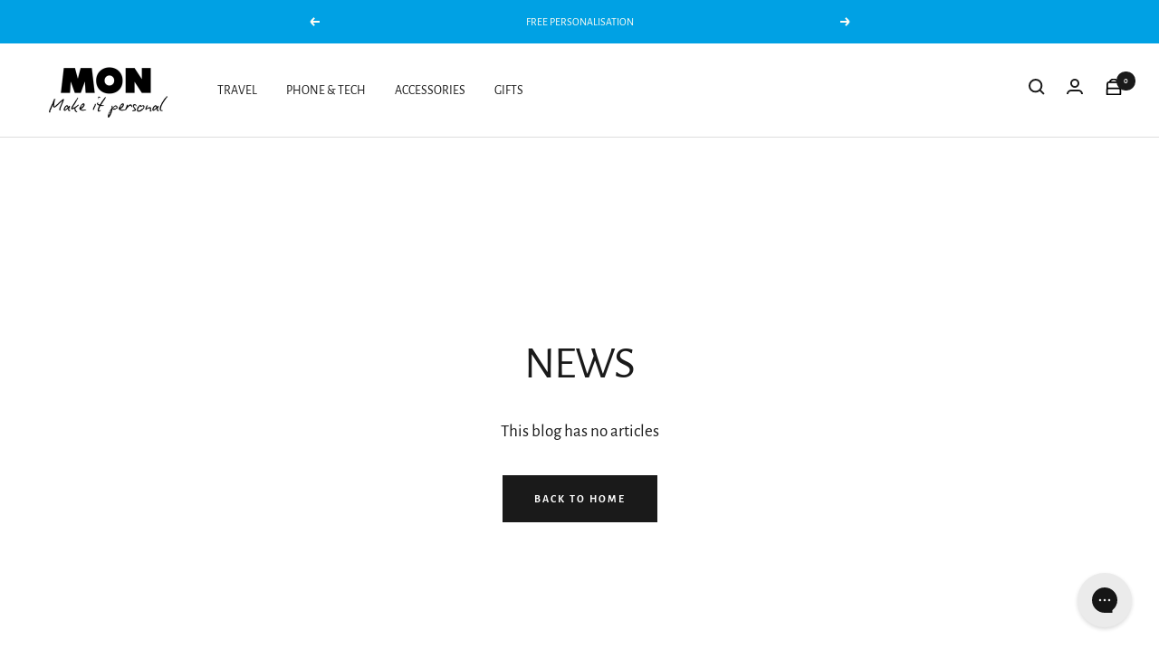

--- FILE ---
content_type: text/html; charset=utf-8
request_url: https://monpurse.com/en-us/blogs/news
body_size: 52597
content:
<!doctype html><html
  class="no-js"
  lang="en"
  dir="ltr">
  <head>

    <!-- Global site tag (gtag.js) - Google Ads: AW-10801282683 -->
<script async src="https://www.googletagmanager.com/gtag/js?id=AW-10801282683"></script>
<script>
window.dataLayer = window.dataLayer || [];
function gtag(){dataLayer.push(arguments);}
gtag('js', new Date());

gtag('config', 'AW-10801282683');
</script>

<!-- Google Tag Manager -->
<script>(function(w,d,s,l,i){w[l]=w[l]||[];w[l].push({'gtm.start':
new Date().getTime(),event:'gtm.js'});var f=d.getElementsByTagName(s)[0],
j=d.createElement(s),dl=l!='dataLayer'?'&l='+l:'';j.async=true;j.src=
'https://www.googletagmanager.com/gtm.js?id='+i+dl;f.parentNode.insertBefore(j,f);
})(window,document,'script','dataLayer','GTM-5QWRN48');</script>
<!-- End Google Tag Manager -->

    <!-- Hotjar Tracking Code for https://monpurse.com -->
<script>
    (function(h,o,t,j,a,r){
        h.hj=h.hj||function(){(h.hj.q=h.hj.q||[]).push(arguments)};
        h._hjSettings={hjid:3175814,hjsv:6};
        a=o.getElementsByTagName('head')[0];
        r=o.createElement('script');r.async=1;
        r.src=t+h._hjSettings.hjid+j+h._hjSettings.hjsv;
        a.appendChild(r);
    })(window,document,'https://static.hotjar.com/c/hotjar-','.js?sv=');
</script>


    <meta charset="utf-8">
    <meta name="viewport" content="width=device-width, initial-scale=1.0, height=device-height, minimum-scale=1.0, maximum-scale=1.0">
    <meta name="theme-color" content="#ffffff">

    <title>
      
        News
      
    </title><link rel="canonical" href="https://monpurse.com/en-us/blogs/news"><link
        rel="shortcut icon"
        href="//monpurse.com/cdn/shop/files/MON_Logo_2025_96x96.png?v=1752966327"
        type="image/png"><link rel="preconnect" href="https://cdn.shopify.com">
    <link rel="dns-prefetch" href="https://productreviews.shopifycdn.com">
    <link rel="dns-prefetch" href="https://www.google-analytics.com"><link
        rel="preconnect"
        href="https://fonts.shopifycdn.com"
        crossorigin><link
      rel="preload"
      as="style"
      href="//monpurse.com/cdn/shop/t/70/assets/theme.min.css?v=13425497297245529681760490681">
    <link
      rel="preload"
      as="script"
      href="//monpurse.com/cdn/shop/t/70/assets/vendor.min.js?v=46564076241858965531760490683">
    <link rel="preload"
      as="script"
      href="//monpurse.com/cdn/shop/t/70/assets/theme.js?v=90220722100103968591760490680">
<script src="//js.maxmind.com/js/apis/geoip2/v2.1/geoip2.js" type="text/javascript"></script>
<script>
!function(e,t){"object"==typeof exports&&"undefined"!=typeof module?module.exports=t():"function"==typeof define&&define.amd?define(t):(e=e||self,function(){var n=e.Cookies,r=e.Cookies=t();r.noConflict=function(){return e.Cookies=n,r}}())}(this,function(){"use strict";function e(e){for(var t=1;t<arguments.length;t++){var n=arguments[t];for(var r in n)e[r]=n[r]}return e}var t={read:function(e){return e.replace(/(%[\dA-F]{2})+/gi,decodeURIComponent)},write:function(e){return encodeURIComponent(e).replace(/%(2[346BF]|3[AC-F]|40|5[BDE]|60|7[BCD])/g,decodeURIComponent)}};return function n(r,o){function i(t,n,i){if("undefined"!=typeof document){"number"==typeof(i=e({},o,i)).expires&&(i.expires=new Date(Date.now()+864e5*i.expires)),i.expires&&(i.expires=i.expires.toUTCString()),t=encodeURIComponent(t).replace(/%(2[346B]|5E|60|7C)/g,decodeURIComponent).replace(/[()]/g,escape),n=r.write(n,t);var c="";for(var u in i)i[u]&&(c+="; "+u,!0!==i[u]&&(c+="="+i[u].split(";")[0]));return document.cookie=t+"="+n+c}}return Object.create({set:i,get:function(e){if("undefined"!=typeof document&&(!arguments.length||e)){for(var n=document.cookie?document.cookie.split("; "):[],o={},i=0;i<n.length;i++){var c=n[i].split("="),u=c.slice(1).join("=");'"'===u[0]&&(u=u.slice(1,-1));try{var f=t.read(c[0]);if(o[f]=r.read(u,f),e===f)break}catch(e){}}return e?o[e]:o}},remove:function(t,n){i(t,"",e({},n,{expires:-1}))},withAttributes:function(t){return n(this.converter,e({},this.attributes,t))},withConverter:function(t){return n(e({},this.converter,t),this.attributes)}},{attributes:{value:Object.freeze(o)},converter:{value:Object.freeze(r)}})}(t,{path:"/"})});

document.addEventListener("DOMContentLoaded", function(event) {

var countriesAU = "AS,AU,CX,CC,CK,FJ,PF,GU,HM,KI,MH,FM,NR,NC,NZ,NU,NF,MP,PW,PG,PN,WS,SB,TK,TO,TV,UM,VU,WF";
var countriesGB = "GB";
var countriesEU = "AX,AL,AD,AT,BY,BE,BA,BG,HR,CZ,DK,EE,FO,FI,FR,DE,GI,GR,GG,VA,HU,IS,IE,IM,IT,JE,LV,LI,LT,LU,MK,MT,MD,MC,ME,NL,NO,PL,PT,RO,RU,SM,RS,SK,SI,ES,SJ,SE,CH,UA";
var countriesUS = "DZ,AO,BJ,BW,IO,BF,BI,CV,CM,CF,TD,KM,CG,CD,CI,DJ,EG,GQ,ER,SZ,ET,TF,GA,GM,GH,GN,GW,KE,LS,LR,LY,MG,MW,ML,MR,MU,YT,MA,MZ,NA,NE,NG,RE,RW,SH,ST,SN,SC,SL,SO,ZA,SS,SD,TZ,TG,TN,UG,EH,ZM,ZW,AI,AG,AR,AW,BS,BB,BZ,BM,BO,BQ,BV,BR,CA,KY,CL,CO,CR,CU,CW,DM,DO,EC,SV,FK,GF,GL,GD,GP,GT,GY,HT,HN,JM,MQ,MX,MS,NI,PA,PY,PE,PR,BL,KN,LC,MF,PM,VC,SX,GS,SR,TT,TC,US,UY,VE,VG,VI,AF,AM,AZ,BH,BD,BT,BN,KH,CN,CY,GE,HK,IN,ID,IR,IQ,IL,JP,JO,KZ,KP,KR,KW,KG,LA,LB,MO,MY,MV,MN,MM,NP,OM,PK,PS,PH,QA,SA,SG,LK,SY,TW,TJ,TH,TL,TR,TM,AE,UZ,VN,YE";

function robotChecker(){
  var robotList = '(googlebot|Googlebot-Mobile|Googlebot-Image|Google favicon|Mediapartners-Google|bingbot|slurp|java|wget|curl|Commons-HttpClient|Python-urllib|libwww|httpunit|nutch|phpcrawl|msnbot|jyxobot|FAST-WebCrawler|FAST Enterprise Crawler|biglotron|teoma|convera|seekbot|gigablast|exabot|ngbot|ia_archiver|GingerCrawler|webmon |httrack|webcrawler|grub.org|UsineNouvelleCrawler|antibot|netresearchserver|speedy|fluffy|bibnum.bnf|findlink|msrbot|panscient|yacybot|AISearchBot|IOI|ips-agent|tagoobot|MJ12bot|dotbot|woriobot|yanga|buzzbot|mlbot|yandexbot|purebot|Linguee Bot|Voyager|CyberPatrol|voilabot|baiduspider|citeseerxbot|spbot|twengabot|postrank|turnitinbot|scribdbot|page2rss|sitebot|linkdex|Adidxbot|blekkobot|ezooms|dotbot|Mail.RU_Bot|discobot|heritrix|findthatfile|europarchive.org|NerdByNature.Bot|sistrix crawler|ahrefsbot|Aboundex|domaincrawler|wbsearchbot|summify|ccbot|edisterbot|seznambot|ec2linkfinder|gslfbot|aihitbot|intelium_bot|facebookexternalhit|yeti|RetrevoPageAnalyzer|lb-spider|sogou|lssbot|careerbot|wotbox|wocbot|ichiro|DuckDuckBot|lssrocketcrawler|drupact|webcompanycrawler|acoonbot|openindexspider|gnam gnam spider|web-archive-net.com.bot|backlinkcrawler|coccoc|integromedb|content crawler spider|toplistbot|seokicks-robot|it2media-domain-crawler|ip-web-crawler.com|siteexplorer.info|elisabot|proximic|changedetection|blexbot|arabot|WeSEE:Search|niki-bot|CrystalSemanticsBot|rogerbot|360Spider|psbot|InterfaxScanBot|Lipperhey SEO Service|CC Metadata Scaper|g00g1e.net|GrapeshotCrawler|urlappendbot|brainobot|fr-crawler|binlar|SimpleCrawler|Livelapbot|Twitterbot|cXensebot|smtbot|bnf.fr_bot|A6-Indexer|ADmantX|Facebot|Twitterbot|OrangeBot|memorybot|AdvBot|MegaIndex|SemanticScholarBot|ltx71|nerdybot|xovibot|BUbiNG|Qwantify|archive.org_bot|Applebot|TweetmemeBot|crawler4j|findxbot|SemrushBot|yoozBot|lipperhey|y!j-asr|Domain Re-Animator Bot|AddThis|googlebot)';

  var regex = new RegExp(robotList, 'i');
  var userAgent = navigator.userAgent;
  if (regex.test(userAgent)) {
    return true;
  } else {
    return false;
  }
}

function activateAutoredirect() {

  var currentURL = window.location.href;

  if (robotChecker()) {
    return;
  } else {

      var checkUserLocation = function (geoipResponse) {

          var userCountryCode = geoipResponse.country.iso_code;
          console.log("userCountryCode")
          console.log(userCountryCode)

          Cookies.set('userCountryCode', userCountryCode, { expires: 7})

          if (countriesAU.includes(userCountryCode)) {
            if (Cookies.get("cart_currency") === "AUD") {

            } else {
              window.location = "https://monpurse.com/en-us/blogs/news?currency=AUD";
            }
          } else if (countriesGB === userCountryCode) {
            if (Cookies.get("cart_currency") === "GBP"){

            } else {
              window.location = "https://monpurse.com/en-us/blogs/news?currency=GBP";
            }
          } else if (countriesEU.includes(userCountryCode)) {
            if (Cookies.get("cart_currency") === "EUR"){

            } else {
              window.location = "https://monpurse.com/en-us/blogs/news?currency=EUR";
            }
          } else if (countriesUS.includes(userCountryCode)) {
              if (Cookies.get("cart_currency") === "USD"){

              } else {
              window.location = "https://monpurse.com/en-us/blogs/news?currency=USD";
              }
            }

          // if ("AU" === "US") {
          //   console.log("US --- True")
          //   if (userCountryCode === "AU" || userCountryCode.indexOf() "NZ") {
          //     window.location = "https://monpurse.com//en-us/blogs/news";
          //   }
          // } else if ("AU" === "AU") {
          //   console.log("AU --- True")
          //   if (userCountryCode === "AU" || userCountryCode === "NZ") {
          //
          //   } else {
          //     window.location = "https://www.rachelgilbert.us/en-us/blogs/news";
          //   }
          // }
      };

      if (Cookies.get('userCountryCode') === undefined) {
        console.log('test 1')
        geoip2.country(checkUserLocation);
      } else {

        var userCountryCode = Cookies.get('userCountryCode');

        console.log(userCountryCode)

        console.log('test 2')

        if (countriesAU.includes(userCountryCode)) {
          if (Cookies.get("cart_currency") === "AUD"){

          } else {
            window.location = "https://monpurse.com/en-us/blogs/news?currency=AUD";
          }
        } else if (countriesGB === userCountryCode) {
          if (Cookies.get("cart_currency") === "GBP"){

          } else {
            window.location = "https://monpurse.com/en-us/blogs/news?currency=GBP";
          }
        } else if (countriesEU.includes(userCountryCode)) {
          if (Cookies.get("cart_currency") === "EUR") {

          } else {
            window.location = "https://monpurse.com/en-us/blogs/news?currency=EUR";
          }
        } else if (countriesUS.includes(userCountryCode)) {
            if (Cookies.get("cart_currency") === "USD") {

            } else {
            window.location = "https://monpurse.com/en-us/blogs/news?currency=USD";
            }
          }
      }


    };
}

if (window.location.href.indexOf("?redirect=false") > 0) {
  console.log("STOP REDIRECT")
  Cookies.set('stopRedirect', true, { expires: 30 })
} else if (Cookies.get('stopRedirect') === undefined) {
  console.log("ACTIVATE AUTOREDIRECT")
    activateAutoredirect()
} else {
  console.log("STOP AUTOREDIRECT")
}


});

</script>

<meta property="og:type" content="website">
  <meta property="og:title" content="News"><meta property="og:image" content="http://monpurse.com/cdn/shop/files/Mon-250w.png?v=1636244838">
  <meta property="og:image:secure_url" content="https://monpurse.com/cdn/shop/files/Mon-250w.png?v=1636244838">
  <meta property="og:image:width" content="1200">
  <meta property="og:image:height" content="628"><meta property="og:url" content="https://monpurse.com/en-us/blogs/news">
<meta property="og:site_name" content="Mon Purse AU"><meta name="twitter:card" content="summary"><meta name="twitter:title" content="News">
  <meta name="twitter:description" content="News"><meta name="twitter:image" content="https://monpurse.com/cdn/shop/files/Mon-250w_1200x1200_crop_center.png?v=1636244838">
  <meta name="twitter:image:alt" content="">
    


  <script type="application/ld+json">
  {
    "@context": "https://schema.org",
    "@type": "BreadcrumbList",
  "itemListElement": [{
      "@type": "ListItem",
      "position": 1,
      "name": "Home",
      "item": "https://monpurse.com"
    },{
          "@type": "ListItem",
          "position": 2,
          "name": "News",
          "item": "https://monpurse.com/en-us/blogs/news"
        }]
  }
  </script>



    <link rel="preload" href="//monpurse.com/cdn/fonts/alegreya_sans/alegreyasans_n4.e332e76eefe545db0f9180cd382ce06e2f88055f.woff2" as="font" type="font/woff2" crossorigin><link rel="preload" href="//monpurse.com/cdn/fonts/alegreya_sans/alegreyasans_n4.e332e76eefe545db0f9180cd382ce06e2f88055f.woff2" as="font" type="font/woff2" crossorigin><style>
  /* Typography (heading) */
  @font-face {
  font-family: "Alegreya Sans";
  font-weight: 400;
  font-style: normal;
  font-display: swap;
  src: url("//monpurse.com/cdn/fonts/alegreya_sans/alegreyasans_n4.e332e76eefe545db0f9180cd382ce06e2f88055f.woff2") format("woff2"),
       url("//monpurse.com/cdn/fonts/alegreya_sans/alegreyasans_n4.2f538e6a7581234d2f67054a40fbfd36d80c2e56.woff") format("woff");
}

@font-face {
  font-family: "Alegreya Sans";
  font-weight: 400;
  font-style: italic;
  font-display: swap;
  src: url("//monpurse.com/cdn/fonts/alegreya_sans/alegreyasans_i4.7156278bb23e48db294dc221d52a46fdc0183947.woff2") format("woff2"),
       url("//monpurse.com/cdn/fonts/alegreya_sans/alegreyasans_i4.7283a068f87063ea0a478d58f299dd97afe5e064.woff") format("woff");
}

/* Typography (body) */
  @font-face {
  font-family: "Alegreya Sans";
  font-weight: 400;
  font-style: normal;
  font-display: swap;
  src: url("//monpurse.com/cdn/fonts/alegreya_sans/alegreyasans_n4.e332e76eefe545db0f9180cd382ce06e2f88055f.woff2") format("woff2"),
       url("//monpurse.com/cdn/fonts/alegreya_sans/alegreyasans_n4.2f538e6a7581234d2f67054a40fbfd36d80c2e56.woff") format("woff");
}

@font-face {
  font-family: "Alegreya Sans";
  font-weight: 400;
  font-style: italic;
  font-display: swap;
  src: url("//monpurse.com/cdn/fonts/alegreya_sans/alegreyasans_i4.7156278bb23e48db294dc221d52a46fdc0183947.woff2") format("woff2"),
       url("//monpurse.com/cdn/fonts/alegreya_sans/alegreyasans_i4.7283a068f87063ea0a478d58f299dd97afe5e064.woff") format("woff");
}

@font-face {
  font-family: "Alegreya Sans";
  font-weight: 700;
  font-style: normal;
  font-display: swap;
  src: url("//monpurse.com/cdn/fonts/alegreya_sans/alegreyasans_n7.3d9476fb0ebeda6ade9688d66cdb9524e329b866.woff2") format("woff2"),
       url("//monpurse.com/cdn/fonts/alegreya_sans/alegreyasans_n7.f29cc7ebdc42d1112e7f77e7b4655fa02c985111.woff") format("woff");
}

@font-face {
  font-family: "Alegreya Sans";
  font-weight: 700;
  font-style: italic;
  font-display: swap;
  src: url("//monpurse.com/cdn/fonts/alegreya_sans/alegreyasans_i7.55aed94c5c86deedc38bc8fc0b8f7fe64ec06c3a.woff2") format("woff2"),
       url("//monpurse.com/cdn/fonts/alegreya_sans/alegreyasans_i7.b894eb092626c7721e865b7909f1ef5f5df8d3ac.woff") format("woff");
}

:root {--heading-color: 26, 26, 26;
    --text-color: 26, 26, 26;
    --background: 255, 255, 255;
    --secondary-background: 255, 255, 255;
    --border-color: 221, 221, 221;
    --border-color-darker: 163, 163, 163;
    --success-color: 46, 158, 123;
    --success-background: 213, 236, 229;
    --error-color: 222, 42, 42;
    --error-background: 253, 240, 240;
    --primary-button-background: 26, 26, 26;
    --primary-button-text-color: 255, 255, 255;
    --secondary-button-background: 26, 26, 26;
    --secondary-button-text-color: 255, 255, 255;
    --product-star-rating: 249, 209, 107;
    --product-on-sale-accent: 255, 56, 4;
    --product-sold-out-accent: 26, 26, 26;
    --product-custom-label-background: 0, 0, 0;
    --product-custom-label-text-color: 255, 255, 255;
    --product-custom-label-2-background: 0, 0, 0;
    --product-custom-label-2-text-color: 255, 255, 255;
    --product-low-stock-text-color: 222, 42, 42;
    --product-in-stock-text-color: 46, 158, 123;
    --loading-bar-background: 26, 26, 26;

    /* We duplicate some "base" colors as root colors, which is useful to use on drawer elements or popover without. Those should not be overridden to avoid issues */
    --root-heading-color: 26, 26, 26;
    --root-text-color: 26, 26, 26;
    --root-background: 255, 255, 255;
    --root-border-color: 221, 221, 221;
    --root-primary-button-background: 26, 26, 26;
    --root-primary-button-text-color: 255, 255, 255;

    --base-font-size: 14px;
    --heading-font-family: "Alegreya Sans", sans-serif;
    --heading-font-weight: 400;
    --heading-font-style: normal;
    --heading-text-transform: normal;
    --text-font-family: "Alegreya Sans", sans-serif;
    --text-font-weight: 400;
    --text-font-style: normal;
    --text-font-bold-weight: 700;

    /* Typography (font size) */
    --heading-xxsmall-font-size: 10px;
    --heading-xsmall-font-size: 10px;
    --heading-small-font-size: 11px;
    --heading-large-font-size: 32px;
    --heading-h1-font-size: 32px;
    --heading-h2-font-size: 28px;
    --heading-h3-font-size: 26px;
    --heading-h4-font-size: 22px;
    --heading-h5-font-size: 18px;
    --heading-h6-font-size: 16px;

    /* Control the look and feel of the theme by changing radius of various elements */
    --button-border-radius: 0px;
    --block-border-radius: 0px;
    --block-border-radius-reduced: 0px;
    --color-swatch-border-radius: 100%;

    /* Button size */
    --button-height: 48px;
    --button-small-height: 40px;

    /* Form related */
    --form-input-field-height: 48px;
    --form-input-gap: 16px;
    --form-submit-margin: 24px;

    /* Product listing related variables */
    --product-list-block-spacing: 32px;

    /* Video related */
    --play-button-background: 255, 255, 255;
    --play-button-arrow: 26, 26, 26;

    /* RTL support */
    --transform-logical-flip: 1;
    --transform-origin-start: left;
    --transform-origin-end: right;

    /* Other */
    --zoom-cursor-svg-url: url(//monpurse.com/cdn/shop/t/70/assets/zoom-cursor.svg?v=174003242515011259761760490705);
    --arrow-right-svg-url: url(//monpurse.com/cdn/shop/t/70/assets/arrow-right.svg?v=88946934944805437251760490705);
    --arrow-left-svg-url: url(//monpurse.com/cdn/shop/t/70/assets/arrow-left.svg?v=112457598847827652331760490705);

    /* Some useful variables that we can reuse in our CSS. Some explanation are needed for some of them:
       - container-max-width-minus-gutters: represents the container max width without the edge gutters
       - container-outer-width: considering the screen width, represent all the space outside the container
       - container-outer-margin: same as container-outer-width but get set to 0 inside a container
       - container-inner-width: the effective space inside the container (minus gutters)
       - grid-column-width: represents the width of a single column of the grid
       - vertical-breather: this is a variable that defines the global "spacing" between sections, and inside the section
                            to create some "breath" and minimum spacing
     */
    --container-max-width: 1600px;
    --container-gutter: 24px;
    --container-max-width-minus-gutters: calc(var(--container-max-width) - (var(--container-gutter)) * 2);
    --container-outer-width: max(calc((100vw - var(--container-max-width-minus-gutters)) / 2), var(--container-gutter));
    --container-outer-margin: var(--container-outer-width);
    --container-inner-width: calc(100vw - var(--container-outer-width) * 2);

    --grid-column-count: 10;
    --grid-gap: 24px;
    --grid-column-width: calc((100vw - var(--container-outer-width) * 2 - var(--grid-gap) * (var(--grid-column-count) - 1)) / var(--grid-column-count));

    --vertical-breather: 36px;
    --vertical-breather-tight: 36px;

    /* Shopify related variables */
    --payment-terms-background-color: #ffffff;
  }

  @media screen and (min-width: 741px) {
    :root {
      --container-gutter: 40px;
      --grid-column-count: 20;
      --vertical-breather: 48px;
      --vertical-breather-tight: 48px;

      /* Typography (font size) */
      --heading-xsmall-font-size: 11px;
      --heading-small-font-size: 12px;
      --heading-large-font-size: 48px;
      --heading-h1-font-size: 48px;
      --heading-h2-font-size: 36px;
      --heading-h3-font-size: 30px;
      --heading-h4-font-size: 22px;
      --heading-h5-font-size: 18px;
      --heading-h6-font-size: 16px;

      /* Form related */
      --form-input-field-height: 52px;
      --form-submit-margin: 32px;

      /* Button size */
      --button-height: 52px;
      --button-small-height: 44px;
    }
  }

  @media screen and (min-width: 1200px) {
    :root {
      --vertical-breather: 64px;
      --vertical-breather-tight: 48px;
      --product-list-block-spacing: 48px;

      /* Typography */
      --heading-large-font-size: 58px;
      --heading-h1-font-size: 50px;
      --heading-h2-font-size: 44px;
      --heading-h3-font-size: 32px;
      --heading-h4-font-size: 26px;
      --heading-h5-font-size: 22px;
      --heading-h6-font-size: 16px;
    }
  }

  @media screen and (min-width: 1600px) {
    :root {
      --vertical-breather: 64px;
      --vertical-breather-tight: 48px;
    }
  }
</style>
    <script>
  // This allows to expose several variables to the global scope, to be used in scripts

  window.themeVariables = {
    settings: {
      direction: "ltr",
      pageType: "blog",
      cartCount: 0,
      moneyFormat: "${{amount}}",
      moneyWithCurrencyFormat: "${{amount}} USD",
      showVendor: false,
      discountMode: "percentage",
      currencyCodeEnabled: true,
      searchMode: "product,collection",
      searchUnavailableProducts: "last",
      cartType: "drawer",
      cartCurrency: "USD",
      enable_product_tag_sale: false,
      mobileZoomFactor: 2.5
    },

    routes: {
      host: "monpurse.com",
      rootUrl: "\/en-us",
      rootUrlWithoutSlash: "\/en-us",
      cartUrl: "\/en-us\/cart",
      cartAddUrl: "\/en-us\/cart\/add",
      cartChangeUrl: "\/en-us\/cart\/change",
      searchUrl: "\/en-us\/search",
      predictiveSearchUrl: "\/en-us\/search\/suggest",
      productRecommendationsUrl: "\/en-us\/recommendations\/products"
    },

    strings: {
      accessibilityDelete: "Delete",
      accessibilityClose: "Close",
      collectionSoldOut: "Sold out",
      collectionDiscount: "Save @savings@",
      productSalePrice: "Sale price",
      productRegularPrice: "Regular price",
      productFormUnavailable: "Unavailable",
      productFormSoldOut: "Sold out",
      productFormPreOrder: "Pre-order",
      productFormAddToCart: "Add to cart",
      searchNoResults: "No results could be found.",
      searchNewSearch: "New search",
      searchProducts: "Products",
      searchArticles: "Journal",
      searchPages: "Pages",
      searchCollections: "Collections",
      cartViewCart: "View cart",
      cartItemAdded: "Item added to your cart!",
      cartItemAddedShort: "Added to your cart!",
      cartAddOrderNote: "Add order note",
      cartEditOrderNote: "Edit order note",
      shippingEstimatorNoResults: "Sorry, we do not ship to your address.",
      shippingEstimatorOneResult: "There is one shipping rate for your address:",
      shippingEstimatorMultipleResults: "There are several shipping rates for your address:",
      shippingEstimatorError: "One or more error occurred while retrieving shipping rates:"
    },

    libs: {
      flickity: "\/\/monpurse.com\/cdn\/shop\/t\/70\/assets\/flickity.js?v=7371222024733052561760490674",
      photoswipe: "\/\/monpurse.com\/cdn\/shop\/t\/70\/assets\/photoswipe.js?v=132268647426145925301760490679",
      qrCode: "\/\/monpurse.com\/cdn\/shopifycloud\/storefront\/assets\/themes_support\/vendor\/qrcode-3f2b403b.js"
    },

    breakpoints: {
      phone: 'screen and (max-width: 740px)',
      tablet: 'screen and (min-width: 741px) and (max-width: 999px)',
      tabletAndUp: 'screen and (min-width: 741px)',
      pocket: 'screen and (max-width: 999px)',
      lap: 'screen and (min-width: 1000px) and (max-width: 1199px)',
      lapAndUp: 'screen and (min-width: 1000px)',
      desktop: 'screen and (min-width: 1200px)',
      wide: 'screen and (min-width: 1400px)'
    },

    info: {
      name: 'Focal',
      version: '8.0.0'
    }
  };


  

  if ('noModule' in HTMLScriptElement.prototype) {
    // Old browsers (like IE) that does not support module will be considered as if not executing JS at all
    document.documentElement.className = document.documentElement.className.replace('no-js', 'js');

    requestAnimationFrame(() => {
      const viewportHeight = (window.visualViewport ? window.visualViewport.height : document.documentElement.clientHeight);
      document.documentElement.style.setProperty('--window-height',viewportHeight + 'px');
    });
  }</script>


    <link rel="stylesheet" href="//monpurse.com/cdn/shop/t/70/assets/theme.min.css?v=13425497297245529681760490681">
    <link rel="stylesheet" href="//monpurse.com/cdn/shop/t/70/assets/custom-fonts.scss.css?v=138087059725630901631768793281">
    <link rel="stylesheet" href="//monpurse.com/cdn/shop/t/70/assets/custom.scss.css?v=82120416069592134531761716636">
    <link rel="stylesheet" href="//monpurse.com/cdn/shop/t/70/assets/custom-temp.scss.css?v=39606955877702339391760490705">

    <script src="https://ajax.googleapis.com/ajax/libs/jquery/3.6.0/jquery.min.js"></script>
    <script src="//monpurse.com/cdn/shop/t/70/assets/vendor.min.js?v=46564076241858965531760490683" defer></script>
    <script src="//monpurse.com/cdn/shop/t/70/assets/theme.js?v=90220722100103968591760490680" defer></script>
    <script src="//monpurse.com/cdn/shop/t/70/assets/custom.min.js?v=119882400229831818821760490674" defer></script>
    <script>
      (function(w, d, t, r, u) {
        var f,
          n,
          i;
        w[u] = w[u] || [],
        f = function() {
          var o = {
            ti: "27027812"
          };
          o.q = w[u],
          w[u] = new UET(o),
          w[u].push("pageLoad")
        },
        n = d.createElement(t),
        n.src = r,
        n.async = 1,
        n.onload = n.onreadystatechange = function() {
          var s = this.readyState;
          s && s !== "loaded" && s !== "complete" || (f(), n.onload = n.onreadystatechange = null)
        },
        i = d.getElementsByTagName(t)[0],
        i.parentNode.insertBefore(n, i)
      })(window, document, "script", "//bat.bing.com/bat.js", "uetq");
    </script>

    <script>window.performance && window.performance.mark && window.performance.mark('shopify.content_for_header.start');</script><meta name="google-site-verification" content="29AkHWXoUDVsv-oTmTxRF9i7mxSHzQTqsj1d7RD2ebE">
<meta name="facebook-domain-verification" content="3asgpaht3coz53dmprlluqrtpbhw5l">
<meta name="google-site-verification" content="fz3Y2i8_X6OHNnMyGGrDKHh42Qg1ZlJC2Hv4V69s6s0">
<meta id="shopify-digital-wallet" name="shopify-digital-wallet" content="/60978331880/digital_wallets/dialog">
<meta name="shopify-checkout-api-token" content="42a4f95b8dc618a353cc0f52da3efd33">
<meta id="in-context-paypal-metadata" data-shop-id="60978331880" data-venmo-supported="false" data-environment="production" data-locale="en_US" data-paypal-v4="true" data-currency="USD">
<link rel="alternate" type="application/atom+xml" title="Feed" href="/en-us/blogs/news.atom" />
<link rel="alternate" hreflang="x-default" href="https://monpurse.com/blogs/news">
<link rel="alternate" hreflang="en" href="https://monpurse.com/blogs/news">
<link rel="alternate" hreflang="en-AX" href="https://monpurse.com/en-eu/blogs/news">
<link rel="alternate" hreflang="en-AD" href="https://monpurse.com/en-eu/blogs/news">
<link rel="alternate" hreflang="en-CY" href="https://monpurse.com/en-eu/blogs/news">
<link rel="alternate" hreflang="en-EE" href="https://monpurse.com/en-eu/blogs/news">
<link rel="alternate" hreflang="en-GF" href="https://monpurse.com/en-eu/blogs/news">
<link rel="alternate" hreflang="en-TF" href="https://monpurse.com/en-eu/blogs/news">
<link rel="alternate" hreflang="en-GP" href="https://monpurse.com/en-eu/blogs/news">
<link rel="alternate" hreflang="en-XK" href="https://monpurse.com/en-eu/blogs/news">
<link rel="alternate" hreflang="en-LV" href="https://monpurse.com/en-eu/blogs/news">
<link rel="alternate" hreflang="en-LT" href="https://monpurse.com/en-eu/blogs/news">
<link rel="alternate" hreflang="en-MQ" href="https://monpurse.com/en-eu/blogs/news">
<link rel="alternate" hreflang="en-YT" href="https://monpurse.com/en-eu/blogs/news">
<link rel="alternate" hreflang="en-ME" href="https://monpurse.com/en-eu/blogs/news">
<link rel="alternate" hreflang="en-RE" href="https://monpurse.com/en-eu/blogs/news">
<link rel="alternate" hreflang="en-BL" href="https://monpurse.com/en-eu/blogs/news">
<link rel="alternate" hreflang="en-MF" href="https://monpurse.com/en-eu/blogs/news">
<link rel="alternate" hreflang="en-PM" href="https://monpurse.com/en-eu/blogs/news">
<link rel="alternate" hreflang="en-SM" href="https://monpurse.com/en-eu/blogs/news">
<link rel="alternate" hreflang="en-SK" href="https://monpurse.com/en-eu/blogs/news">
<link rel="alternate" hreflang="en-SI" href="https://monpurse.com/en-eu/blogs/news">
<link rel="alternate" hreflang="en-ES" href="https://monpurse.com/en-eu/blogs/news">
<link rel="alternate" hreflang="en-AT" href="https://monpurse.com/en-eu/blogs/news">
<link rel="alternate" hreflang="en-BE" href="https://monpurse.com/en-eu/blogs/news">
<link rel="alternate" hreflang="en-IT" href="https://monpurse.com/en-eu/blogs/news">
<link rel="alternate" hreflang="en-FR" href="https://monpurse.com/en-eu/blogs/news">
<link rel="alternate" hreflang="en-DE" href="https://monpurse.com/en-eu/blogs/news">
<link rel="alternate" hreflang="en-GR" href="https://monpurse.com/en-eu/blogs/news">
<link rel="alternate" hreflang="en-IE" href="https://monpurse.com/en-eu/blogs/news">
<link rel="alternate" hreflang="en-MC" href="https://monpurse.com/en-eu/blogs/news">
<link rel="alternate" hreflang="en-MT" href="https://monpurse.com/en-eu/blogs/news">
<link rel="alternate" hreflang="en-NL" href="https://monpurse.com/en-eu/blogs/news">
<link rel="alternate" hreflang="en-PT" href="https://monpurse.com/en-eu/blogs/news">
<link rel="alternate" hreflang="en-VA" href="https://monpurse.com/en-eu/blogs/news">
<link rel="alternate" hreflang="en-FI" href="https://monpurse.com/en-eu/blogs/news">
<link rel="alternate" hreflang="en-LU" href="https://monpurse.com/en-eu/blogs/news">
<link rel="alternate" hreflang="en-GB" href="https://monpurse.com/en-uk/blogs/news">
<link rel="alternate" hreflang="en-US" href="https://monpurse.com/en-us/blogs/news">
<link rel="alternate" hreflang="en-CA" href="https://monpurse.com/en-us/blogs/news">
<link rel="alternate" hreflang="en-NZ" href="https://monpurse.com/en-nz/blogs/news">
<link rel="alternate" hreflang="en-SG" href="https://monpurse.com/en-sg/blogs/news">
<script async="async" src="/checkouts/internal/preloads.js?locale=en-US"></script>
<link rel="preconnect" href="https://shop.app" crossorigin="anonymous">
<script async="async" src="https://shop.app/checkouts/internal/preloads.js?locale=en-US&shop_id=60978331880" crossorigin="anonymous"></script>
<script id="apple-pay-shop-capabilities" type="application/json">{"shopId":60978331880,"countryCode":"AU","currencyCode":"USD","merchantCapabilities":["supports3DS"],"merchantId":"gid:\/\/shopify\/Shop\/60978331880","merchantName":"Mon Purse AU","requiredBillingContactFields":["postalAddress","email","phone"],"requiredShippingContactFields":["postalAddress","email","phone"],"shippingType":"shipping","supportedNetworks":["visa","masterCard","amex","jcb"],"total":{"type":"pending","label":"Mon Purse AU","amount":"1.00"},"shopifyPaymentsEnabled":true,"supportsSubscriptions":true}</script>
<script id="shopify-features" type="application/json">{"accessToken":"42a4f95b8dc618a353cc0f52da3efd33","betas":["rich-media-storefront-analytics"],"domain":"monpurse.com","predictiveSearch":true,"shopId":60978331880,"locale":"en"}</script>
<script>var Shopify = Shopify || {};
Shopify.shop = "mon-by-mon-purse.myshopify.com";
Shopify.locale = "en";
Shopify.currency = {"active":"USD","rate":"1.0"};
Shopify.country = "US";
Shopify.theme = {"name":"[MP] V1.0.34","id":151297392872,"schema_name":"Focal","schema_version":"8.3.0","theme_store_id":null,"role":"main"};
Shopify.theme.handle = "null";
Shopify.theme.style = {"id":null,"handle":null};
Shopify.cdnHost = "monpurse.com/cdn";
Shopify.routes = Shopify.routes || {};
Shopify.routes.root = "/en-us/";</script>
<script type="module">!function(o){(o.Shopify=o.Shopify||{}).modules=!0}(window);</script>
<script>!function(o){function n(){var o=[];function n(){o.push(Array.prototype.slice.apply(arguments))}return n.q=o,n}var t=o.Shopify=o.Shopify||{};t.loadFeatures=n(),t.autoloadFeatures=n()}(window);</script>
<script>
  window.ShopifyPay = window.ShopifyPay || {};
  window.ShopifyPay.apiHost = "shop.app\/pay";
  window.ShopifyPay.redirectState = null;
</script>
<script id="shop-js-analytics" type="application/json">{"pageType":"blog"}</script>
<script defer="defer" async type="module" src="//monpurse.com/cdn/shopifycloud/shop-js/modules/v2/client.init-shop-cart-sync_BApSsMSl.en.esm.js"></script>
<script defer="defer" async type="module" src="//monpurse.com/cdn/shopifycloud/shop-js/modules/v2/chunk.common_CBoos6YZ.esm.js"></script>
<script type="module">
  await import("//monpurse.com/cdn/shopifycloud/shop-js/modules/v2/client.init-shop-cart-sync_BApSsMSl.en.esm.js");
await import("//monpurse.com/cdn/shopifycloud/shop-js/modules/v2/chunk.common_CBoos6YZ.esm.js");

  window.Shopify.SignInWithShop?.initShopCartSync?.({"fedCMEnabled":true,"windoidEnabled":true});

</script>
<script>
  window.Shopify = window.Shopify || {};
  if (!window.Shopify.featureAssets) window.Shopify.featureAssets = {};
  window.Shopify.featureAssets['shop-js'] = {"shop-cart-sync":["modules/v2/client.shop-cart-sync_DJczDl9f.en.esm.js","modules/v2/chunk.common_CBoos6YZ.esm.js"],"init-fed-cm":["modules/v2/client.init-fed-cm_BzwGC0Wi.en.esm.js","modules/v2/chunk.common_CBoos6YZ.esm.js"],"init-windoid":["modules/v2/client.init-windoid_BS26ThXS.en.esm.js","modules/v2/chunk.common_CBoos6YZ.esm.js"],"shop-cash-offers":["modules/v2/client.shop-cash-offers_DthCPNIO.en.esm.js","modules/v2/chunk.common_CBoos6YZ.esm.js","modules/v2/chunk.modal_Bu1hFZFC.esm.js"],"shop-button":["modules/v2/client.shop-button_D_JX508o.en.esm.js","modules/v2/chunk.common_CBoos6YZ.esm.js"],"init-shop-email-lookup-coordinator":["modules/v2/client.init-shop-email-lookup-coordinator_DFwWcvrS.en.esm.js","modules/v2/chunk.common_CBoos6YZ.esm.js"],"shop-toast-manager":["modules/v2/client.shop-toast-manager_tEhgP2F9.en.esm.js","modules/v2/chunk.common_CBoos6YZ.esm.js"],"shop-login-button":["modules/v2/client.shop-login-button_DwLgFT0K.en.esm.js","modules/v2/chunk.common_CBoos6YZ.esm.js","modules/v2/chunk.modal_Bu1hFZFC.esm.js"],"avatar":["modules/v2/client.avatar_BTnouDA3.en.esm.js"],"init-shop-cart-sync":["modules/v2/client.init-shop-cart-sync_BApSsMSl.en.esm.js","modules/v2/chunk.common_CBoos6YZ.esm.js"],"pay-button":["modules/v2/client.pay-button_BuNmcIr_.en.esm.js","modules/v2/chunk.common_CBoos6YZ.esm.js"],"init-shop-for-new-customer-accounts":["modules/v2/client.init-shop-for-new-customer-accounts_DrjXSI53.en.esm.js","modules/v2/client.shop-login-button_DwLgFT0K.en.esm.js","modules/v2/chunk.common_CBoos6YZ.esm.js","modules/v2/chunk.modal_Bu1hFZFC.esm.js"],"init-customer-accounts-sign-up":["modules/v2/client.init-customer-accounts-sign-up_TlVCiykN.en.esm.js","modules/v2/client.shop-login-button_DwLgFT0K.en.esm.js","modules/v2/chunk.common_CBoos6YZ.esm.js","modules/v2/chunk.modal_Bu1hFZFC.esm.js"],"shop-follow-button":["modules/v2/client.shop-follow-button_C5D3XtBb.en.esm.js","modules/v2/chunk.common_CBoos6YZ.esm.js","modules/v2/chunk.modal_Bu1hFZFC.esm.js"],"checkout-modal":["modules/v2/client.checkout-modal_8TC_1FUY.en.esm.js","modules/v2/chunk.common_CBoos6YZ.esm.js","modules/v2/chunk.modal_Bu1hFZFC.esm.js"],"init-customer-accounts":["modules/v2/client.init-customer-accounts_C0Oh2ljF.en.esm.js","modules/v2/client.shop-login-button_DwLgFT0K.en.esm.js","modules/v2/chunk.common_CBoos6YZ.esm.js","modules/v2/chunk.modal_Bu1hFZFC.esm.js"],"lead-capture":["modules/v2/client.lead-capture_Cq0gfm7I.en.esm.js","modules/v2/chunk.common_CBoos6YZ.esm.js","modules/v2/chunk.modal_Bu1hFZFC.esm.js"],"shop-login":["modules/v2/client.shop-login_BmtnoEUo.en.esm.js","modules/v2/chunk.common_CBoos6YZ.esm.js","modules/v2/chunk.modal_Bu1hFZFC.esm.js"],"payment-terms":["modules/v2/client.payment-terms_BHOWV7U_.en.esm.js","modules/v2/chunk.common_CBoos6YZ.esm.js","modules/v2/chunk.modal_Bu1hFZFC.esm.js"]};
</script>
<script>(function() {
  var isLoaded = false;
  function asyncLoad() {
    if (isLoaded) return;
    isLoaded = true;
    var urls = ["https:\/\/static-us.afterpay.com\/shopify\/afterpay-attract\/afterpay-attract-widget.js?shop=mon-by-mon-purse.myshopify.com","https:\/\/config.gorgias.chat\/bundle-loader\/01GYCC7JDA5MR1MRGR9WC826CH?source=shopify1click\u0026shop=mon-by-mon-purse.myshopify.com","https:\/\/t.cfjump.com\/tag\/32249?shop=mon-by-mon-purse.myshopify.com","https:\/\/cdn.nfcube.com\/instafeed-94c9e802dc68a00a75a54f6492c4947d.js?shop=mon-by-mon-purse.myshopify.com","https:\/\/cdn.9gtb.com\/loader.js?g_cvt_id=52fdc5f0-17de-4532-bce8-38a12c1c3c83\u0026shop=mon-by-mon-purse.myshopify.com"];
    for (var i = 0; i < urls.length; i++) {
      var s = document.createElement('script');
      s.type = 'text/javascript';
      s.async = true;
      s.src = urls[i];
      var x = document.getElementsByTagName('script')[0];
      x.parentNode.insertBefore(s, x);
    }
  };
  if(window.attachEvent) {
    window.attachEvent('onload', asyncLoad);
  } else {
    window.addEventListener('load', asyncLoad, false);
  }
})();</script>
<script id="__st">var __st={"a":60978331880,"offset":39600,"reqid":"9398dc41-f671-43d9-aab4-d9a3a71b31ce-1768893328","pageurl":"monpurse.com\/en-us\/blogs\/news","s":"blogs-83572916456","u":"bcc473647f79","p":"blog","rtyp":"blog","rid":83572916456};</script>
<script>window.ShopifyPaypalV4VisibilityTracking = true;</script>
<script id="captcha-bootstrap">!function(){'use strict';const t='contact',e='account',n='new_comment',o=[[t,t],['blogs',n],['comments',n],[t,'customer']],c=[[e,'customer_login'],[e,'guest_login'],[e,'recover_customer_password'],[e,'create_customer']],r=t=>t.map((([t,e])=>`form[action*='/${t}']:not([data-nocaptcha='true']) input[name='form_type'][value='${e}']`)).join(','),a=t=>()=>t?[...document.querySelectorAll(t)].map((t=>t.form)):[];function s(){const t=[...o],e=r(t);return a(e)}const i='password',u='form_key',d=['recaptcha-v3-token','g-recaptcha-response','h-captcha-response',i],f=()=>{try{return window.sessionStorage}catch{return}},m='__shopify_v',_=t=>t.elements[u];function p(t,e,n=!1){try{const o=window.sessionStorage,c=JSON.parse(o.getItem(e)),{data:r}=function(t){const{data:e,action:n}=t;return t[m]||n?{data:e,action:n}:{data:t,action:n}}(c);for(const[e,n]of Object.entries(r))t.elements[e]&&(t.elements[e].value=n);n&&o.removeItem(e)}catch(o){console.error('form repopulation failed',{error:o})}}const l='form_type',E='cptcha';function T(t){t.dataset[E]=!0}const w=window,h=w.document,L='Shopify',v='ce_forms',y='captcha';let A=!1;((t,e)=>{const n=(g='f06e6c50-85a8-45c8-87d0-21a2b65856fe',I='https://cdn.shopify.com/shopifycloud/storefront-forms-hcaptcha/ce_storefront_forms_captcha_hcaptcha.v1.5.2.iife.js',D={infoText:'Protected by hCaptcha',privacyText:'Privacy',termsText:'Terms'},(t,e,n)=>{const o=w[L][v],c=o.bindForm;if(c)return c(t,g,e,D).then(n);var r;o.q.push([[t,g,e,D],n]),r=I,A||(h.body.append(Object.assign(h.createElement('script'),{id:'captcha-provider',async:!0,src:r})),A=!0)});var g,I,D;w[L]=w[L]||{},w[L][v]=w[L][v]||{},w[L][v].q=[],w[L][y]=w[L][y]||{},w[L][y].protect=function(t,e){n(t,void 0,e),T(t)},Object.freeze(w[L][y]),function(t,e,n,w,h,L){const[v,y,A,g]=function(t,e,n){const i=e?o:[],u=t?c:[],d=[...i,...u],f=r(d),m=r(i),_=r(d.filter((([t,e])=>n.includes(e))));return[a(f),a(m),a(_),s()]}(w,h,L),I=t=>{const e=t.target;return e instanceof HTMLFormElement?e:e&&e.form},D=t=>v().includes(t);t.addEventListener('submit',(t=>{const e=I(t);if(!e)return;const n=D(e)&&!e.dataset.hcaptchaBound&&!e.dataset.recaptchaBound,o=_(e),c=g().includes(e)&&(!o||!o.value);(n||c)&&t.preventDefault(),c&&!n&&(function(t){try{if(!f())return;!function(t){const e=f();if(!e)return;const n=_(t);if(!n)return;const o=n.value;o&&e.removeItem(o)}(t);const e=Array.from(Array(32),(()=>Math.random().toString(36)[2])).join('');!function(t,e){_(t)||t.append(Object.assign(document.createElement('input'),{type:'hidden',name:u})),t.elements[u].value=e}(t,e),function(t,e){const n=f();if(!n)return;const o=[...t.querySelectorAll(`input[type='${i}']`)].map((({name:t})=>t)),c=[...d,...o],r={};for(const[a,s]of new FormData(t).entries())c.includes(a)||(r[a]=s);n.setItem(e,JSON.stringify({[m]:1,action:t.action,data:r}))}(t,e)}catch(e){console.error('failed to persist form',e)}}(e),e.submit())}));const S=(t,e)=>{t&&!t.dataset[E]&&(n(t,e.some((e=>e===t))),T(t))};for(const o of['focusin','change'])t.addEventListener(o,(t=>{const e=I(t);D(e)&&S(e,y())}));const B=e.get('form_key'),M=e.get(l),P=B&&M;t.addEventListener('DOMContentLoaded',(()=>{const t=y();if(P)for(const e of t)e.elements[l].value===M&&p(e,B);[...new Set([...A(),...v().filter((t=>'true'===t.dataset.shopifyCaptcha))])].forEach((e=>S(e,t)))}))}(h,new URLSearchParams(w.location.search),n,t,e,['guest_login'])})(!0,!0)}();</script>
<script integrity="sha256-4kQ18oKyAcykRKYeNunJcIwy7WH5gtpwJnB7kiuLZ1E=" data-source-attribution="shopify.loadfeatures" defer="defer" src="//monpurse.com/cdn/shopifycloud/storefront/assets/storefront/load_feature-a0a9edcb.js" crossorigin="anonymous"></script>
<script crossorigin="anonymous" defer="defer" src="//monpurse.com/cdn/shopifycloud/storefront/assets/shopify_pay/storefront-65b4c6d7.js?v=20250812"></script>
<script data-source-attribution="shopify.dynamic_checkout.dynamic.init">var Shopify=Shopify||{};Shopify.PaymentButton=Shopify.PaymentButton||{isStorefrontPortableWallets:!0,init:function(){window.Shopify.PaymentButton.init=function(){};var t=document.createElement("script");t.src="https://monpurse.com/cdn/shopifycloud/portable-wallets/latest/portable-wallets.en.js",t.type="module",document.head.appendChild(t)}};
</script>
<script data-source-attribution="shopify.dynamic_checkout.buyer_consent">
  function portableWalletsHideBuyerConsent(e){var t=document.getElementById("shopify-buyer-consent"),n=document.getElementById("shopify-subscription-policy-button");t&&n&&(t.classList.add("hidden"),t.setAttribute("aria-hidden","true"),n.removeEventListener("click",e))}function portableWalletsShowBuyerConsent(e){var t=document.getElementById("shopify-buyer-consent"),n=document.getElementById("shopify-subscription-policy-button");t&&n&&(t.classList.remove("hidden"),t.removeAttribute("aria-hidden"),n.addEventListener("click",e))}window.Shopify?.PaymentButton&&(window.Shopify.PaymentButton.hideBuyerConsent=portableWalletsHideBuyerConsent,window.Shopify.PaymentButton.showBuyerConsent=portableWalletsShowBuyerConsent);
</script>
<script data-source-attribution="shopify.dynamic_checkout.cart.bootstrap">document.addEventListener("DOMContentLoaded",(function(){function t(){return document.querySelector("shopify-accelerated-checkout-cart, shopify-accelerated-checkout")}if(t())Shopify.PaymentButton.init();else{new MutationObserver((function(e,n){t()&&(Shopify.PaymentButton.init(),n.disconnect())})).observe(document.body,{childList:!0,subtree:!0})}}));
</script>
<link id="shopify-accelerated-checkout-styles" rel="stylesheet" media="screen" href="https://monpurse.com/cdn/shopifycloud/portable-wallets/latest/accelerated-checkout-backwards-compat.css" crossorigin="anonymous">
<style id="shopify-accelerated-checkout-cart">
        #shopify-buyer-consent {
  margin-top: 1em;
  display: inline-block;
  width: 100%;
}

#shopify-buyer-consent.hidden {
  display: none;
}

#shopify-subscription-policy-button {
  background: none;
  border: none;
  padding: 0;
  text-decoration: underline;
  font-size: inherit;
  cursor: pointer;
}

#shopify-subscription-policy-button::before {
  box-shadow: none;
}

      </style>

<script>window.performance && window.performance.mark && window.performance.mark('shopify.content_for_header.end');</script>

    <!--begin-boost-pfs-filter-css-->
    <link rel="preload stylesheet" href="//monpurse.com/cdn/shop/t/70/assets/boost-pfs-instant-search.css?v=15261200184886163291760490706" as="style"><link href="//monpurse.com/cdn/shop/t/70/assets/boost-pfs-custom.css?v=29345998168746374101760490705" rel="stylesheet" type="text/css" media="all" />
<style data-id="boost-pfs-style">
    .boost-pfs-filter-option-title-text {font-family: "Libre Franklin";}

   .boost-pfs-filter-tree-v .boost-pfs-filter-option-title-text:before {}
    .boost-pfs-filter-tree-v .boost-pfs-filter-option.boost-pfs-filter-option-collapsed .boost-pfs-filter-option-title-text:before {}
    .boost-pfs-filter-tree-h .boost-pfs-filter-option-title-heading:before {}

    .boost-pfs-filter-refine-by .boost-pfs-filter-option-title h3 {}

    .boost-pfs-filter-option-content .boost-pfs-filter-option-item-list .boost-pfs-filter-option-item button,
    .boost-pfs-filter-option-content .boost-pfs-filter-option-item-list .boost-pfs-filter-option-item .boost-pfs-filter-button,
    .boost-pfs-filter-option-range-amount input,
    .boost-pfs-filter-tree-v .boost-pfs-filter-refine-by .boost-pfs-filter-refine-by-items .refine-by-item,
    .boost-pfs-filter-refine-by-wrapper-v .boost-pfs-filter-refine-by .boost-pfs-filter-refine-by-items .refine-by-item,
    .boost-pfs-filter-refine-by .boost-pfs-filter-option-title,
    .boost-pfs-filter-refine-by .boost-pfs-filter-refine-by-items .refine-by-item>a,
    .boost-pfs-filter-refine-by>span,
    .boost-pfs-filter-clear,
    .boost-pfs-filter-clear-all{}
    .boost-pfs-filter-tree-h .boost-pfs-filter-pc .boost-pfs-filter-refine-by-items .refine-by-item .boost-pfs-filter-clear .refine-by-type,
    .boost-pfs-filter-refine-by-wrapper-h .boost-pfs-filter-pc .boost-pfs-filter-refine-by-items .refine-by-item .boost-pfs-filter-clear .refine-by-type {}

    .boost-pfs-filter-option-multi-level-collections .boost-pfs-filter-option-multi-level-list .boost-pfs-filter-option-item .boost-pfs-filter-button-arrow .boost-pfs-arrow:before,
    .boost-pfs-filter-option-multi-level-tag .boost-pfs-filter-option-multi-level-list .boost-pfs-filter-option-item .boost-pfs-filter-button-arrow .boost-pfs-arrow:before {}

    .boost-pfs-filter-refine-by-wrapper-v .boost-pfs-filter-refine-by .boost-pfs-filter-refine-by-items .refine-by-item .boost-pfs-filter-clear:after,
    .boost-pfs-filter-refine-by-wrapper-v .boost-pfs-filter-refine-by .boost-pfs-filter-refine-by-items .refine-by-item .boost-pfs-filter-clear:before,
    .boost-pfs-filter-tree-v .boost-pfs-filter-refine-by .boost-pfs-filter-refine-by-items .refine-by-item .boost-pfs-filter-clear:after,
    .boost-pfs-filter-tree-v .boost-pfs-filter-refine-by .boost-pfs-filter-refine-by-items .refine-by-item .boost-pfs-filter-clear:before,
    .boost-pfs-filter-refine-by-wrapper-h .boost-pfs-filter-pc .boost-pfs-filter-refine-by-items .refine-by-item .boost-pfs-filter-clear:after,
    .boost-pfs-filter-refine-by-wrapper-h .boost-pfs-filter-pc .boost-pfs-filter-refine-by-items .refine-by-item .boost-pfs-filter-clear:before,
    .boost-pfs-filter-tree-h .boost-pfs-filter-pc .boost-pfs-filter-refine-by-items .refine-by-item .boost-pfs-filter-clear:after,
    .boost-pfs-filter-tree-h .boost-pfs-filter-pc .boost-pfs-filter-refine-by-items .refine-by-item .boost-pfs-filter-clear:before {}
    .boost-pfs-filter-option-range-slider .noUi-value-horizontal {}

    .boost-pfs-filter-tree-mobile-button button,
    .boost-pfs-filter-top-sorting-mobile button {}
    .boost-pfs-filter-top-sorting-mobile button>span:after {}
  </style>

    <!--end-boost-pfs-filter-css-->


    <!-- BEGIN app block: shopify://apps/klaviyo-email-marketing-sms/blocks/klaviyo-onsite-embed/2632fe16-c075-4321-a88b-50b567f42507 -->












  <script async src="https://static.klaviyo.com/onsite/js/R5yh2X/klaviyo.js?company_id=R5yh2X"></script>
  <script>!function(){if(!window.klaviyo){window._klOnsite=window._klOnsite||[];try{window.klaviyo=new Proxy({},{get:function(n,i){return"push"===i?function(){var n;(n=window._klOnsite).push.apply(n,arguments)}:function(){for(var n=arguments.length,o=new Array(n),w=0;w<n;w++)o[w]=arguments[w];var t="function"==typeof o[o.length-1]?o.pop():void 0,e=new Promise((function(n){window._klOnsite.push([i].concat(o,[function(i){t&&t(i),n(i)}]))}));return e}}})}catch(n){window.klaviyo=window.klaviyo||[],window.klaviyo.push=function(){var n;(n=window._klOnsite).push.apply(n,arguments)}}}}();</script>

  




  <script>
    window.klaviyoReviewsProductDesignMode = false
  </script>







<!-- END app block --><!-- BEGIN app block: shopify://apps/zepto-product-personalizer/blocks/product_personalizer_main/7411210d-7b32-4c09-9455-e129e3be4729 -->
<!-- BEGIN app snippet: zepto_common --><script>
var pplr_cart = {"note":null,"attributes":{},"original_total_price":0,"total_price":0,"total_discount":0,"total_weight":0.0,"item_count":0,"items":[],"requires_shipping":false,"currency":"USD","items_subtotal_price":0,"cart_level_discount_applications":[],"checkout_charge_amount":0};
var pplr_shop_currency = "AUD";
var pplr_enabled_currencies_size = 6;
var pplr_money_formate = "${{amount}}";
var pplr_manual_theme_selector=["CartCount span","tr:has([name*=updates])","tr img:first",".line-item__title, .meta span",".pplr_item_price",".pplr_item_line_price",".pplr_item_remove",".pplr_item_update",".pplr_subtotal_price","form[action*=cart] [name=checkout]","Click To View Image"];
</script>
<script defer src="//cdn-zeptoapps.com/product-personalizer/pplr_common.js?v=20" ></script><!-- END app snippet -->

<!-- END app block --><!-- BEGIN app block: shopify://apps/okendo/blocks/theme-settings/bb689e69-ea70-4661-8fb7-ad24a2e23c29 --><!-- BEGIN app snippet: header-metafields -->










    <style data-oke-reviews-version="0.82.1" type="text/css" data-href="https://d3hw6dc1ow8pp2.cloudfront.net/reviews-widget-plus/css/okendo-reviews-styles.9d163ae1.css"></style><style data-oke-reviews-version="0.82.1" type="text/css" data-href="https://d3hw6dc1ow8pp2.cloudfront.net/reviews-widget-plus/css/modules/okendo-star-rating.4cb378a8.css"></style><style data-oke-reviews-version="0.82.1" type="text/css" data-href="https://d3hw6dc1ow8pp2.cloudfront.net/reviews-widget-plus/css/modules/okendo-reviews-keywords.0942444f.css"></style><style data-oke-reviews-version="0.82.1" type="text/css" data-href="https://d3hw6dc1ow8pp2.cloudfront.net/reviews-widget-plus/css/modules/okendo-reviews-summary.a0c9d7d6.css"></style><style type="text/css">.okeReviews[data-oke-container],div.okeReviews{font-size:14px;font-size:var(--oke-text-regular);font-weight:400;font-family:var(--oke-text-fontFamily);line-height:1.6}.okeReviews[data-oke-container] *,.okeReviews[data-oke-container] :after,.okeReviews[data-oke-container] :before,div.okeReviews *,div.okeReviews :after,div.okeReviews :before{box-sizing:border-box}.okeReviews[data-oke-container] h1,.okeReviews[data-oke-container] h2,.okeReviews[data-oke-container] h3,.okeReviews[data-oke-container] h4,.okeReviews[data-oke-container] h5,.okeReviews[data-oke-container] h6,div.okeReviews h1,div.okeReviews h2,div.okeReviews h3,div.okeReviews h4,div.okeReviews h5,div.okeReviews h6{font-size:1em;font-weight:400;line-height:1.4;margin:0}.okeReviews[data-oke-container] ul,div.okeReviews ul{padding:0;margin:0}.okeReviews[data-oke-container] li,div.okeReviews li{list-style-type:none;padding:0}.okeReviews[data-oke-container] p,div.okeReviews p{line-height:1.8;margin:0 0 4px}.okeReviews[data-oke-container] p:last-child,div.okeReviews p:last-child{margin-bottom:0}.okeReviews[data-oke-container] a,div.okeReviews a{text-decoration:none;color:inherit}.okeReviews[data-oke-container] button,div.okeReviews button{border-radius:0;border:0;box-shadow:none;margin:0;width:auto;min-width:auto;padding:0;background-color:transparent;min-height:auto}.okeReviews[data-oke-container] button,.okeReviews[data-oke-container] input,.okeReviews[data-oke-container] select,.okeReviews[data-oke-container] textarea,div.okeReviews button,div.okeReviews input,div.okeReviews select,div.okeReviews textarea{font-family:inherit;font-size:1em}.okeReviews[data-oke-container] label,.okeReviews[data-oke-container] select,div.okeReviews label,div.okeReviews select{display:inline}.okeReviews[data-oke-container] select,div.okeReviews select{width:auto}.okeReviews[data-oke-container] article,.okeReviews[data-oke-container] aside,div.okeReviews article,div.okeReviews aside{margin:0}.okeReviews[data-oke-container] table,div.okeReviews table{background:transparent;border:0;border-collapse:collapse;border-spacing:0;font-family:inherit;font-size:1em;table-layout:auto}.okeReviews[data-oke-container] table td,.okeReviews[data-oke-container] table th,.okeReviews[data-oke-container] table tr,div.okeReviews table td,div.okeReviews table th,div.okeReviews table tr{border:0;font-family:inherit;font-size:1em}.okeReviews[data-oke-container] table td,.okeReviews[data-oke-container] table th,div.okeReviews table td,div.okeReviews table th{background:transparent;font-weight:400;letter-spacing:normal;padding:0;text-align:left;text-transform:none;vertical-align:middle}.okeReviews[data-oke-container] table tr:hover td,.okeReviews[data-oke-container] table tr:hover th,div.okeReviews table tr:hover td,div.okeReviews table tr:hover th{background:transparent}.okeReviews[data-oke-container] fieldset,div.okeReviews fieldset{border:0;padding:0;margin:0;min-width:0}.okeReviews[data-oke-container] img,.okeReviews[data-oke-container] svg,div.okeReviews img,div.okeReviews svg{max-width:none}.okeReviews[data-oke-container] div:empty,div.okeReviews div:empty{display:block}.okeReviews[data-oke-container] .oke-icon:before,div.okeReviews .oke-icon:before{font-family:oke-widget-icons!important;font-style:normal;font-weight:400;font-variant:normal;text-transform:none;line-height:1;-webkit-font-smoothing:antialiased;-moz-osx-font-smoothing:grayscale;color:inherit}.okeReviews[data-oke-container] .oke-icon--select-arrow:before,div.okeReviews .oke-icon--select-arrow:before{content:""}.okeReviews[data-oke-container] .oke-icon--loading:before,div.okeReviews .oke-icon--loading:before{content:""}.okeReviews[data-oke-container] .oke-icon--pencil:before,div.okeReviews .oke-icon--pencil:before{content:""}.okeReviews[data-oke-container] .oke-icon--filter:before,div.okeReviews .oke-icon--filter:before{content:""}.okeReviews[data-oke-container] .oke-icon--play:before,div.okeReviews .oke-icon--play:before{content:""}.okeReviews[data-oke-container] .oke-icon--tick-circle:before,div.okeReviews .oke-icon--tick-circle:before{content:""}.okeReviews[data-oke-container] .oke-icon--chevron-left:before,div.okeReviews .oke-icon--chevron-left:before{content:""}.okeReviews[data-oke-container] .oke-icon--chevron-right:before,div.okeReviews .oke-icon--chevron-right:before{content:""}.okeReviews[data-oke-container] .oke-icon--thumbs-down:before,div.okeReviews .oke-icon--thumbs-down:before{content:""}.okeReviews[data-oke-container] .oke-icon--thumbs-up:before,div.okeReviews .oke-icon--thumbs-up:before{content:""}.okeReviews[data-oke-container] .oke-icon--close:before,div.okeReviews .oke-icon--close:before{content:""}.okeReviews[data-oke-container] .oke-icon--chevron-up:before,div.okeReviews .oke-icon--chevron-up:before{content:""}.okeReviews[data-oke-container] .oke-icon--chevron-down:before,div.okeReviews .oke-icon--chevron-down:before{content:""}.okeReviews[data-oke-container] .oke-icon--star:before,div.okeReviews .oke-icon--star:before{content:""}.okeReviews[data-oke-container] .oke-icon--magnifying-glass:before,div.okeReviews .oke-icon--magnifying-glass:before{content:""}@font-face{font-family:oke-widget-icons;src:url(https://d3hw6dc1ow8pp2.cloudfront.net/reviews-widget-plus/fonts/oke-widget-icons.ttf) format("truetype"),url(https://d3hw6dc1ow8pp2.cloudfront.net/reviews-widget-plus/fonts/oke-widget-icons.woff) format("woff"),url(https://d3hw6dc1ow8pp2.cloudfront.net/reviews-widget-plus/img/oke-widget-icons.bc0d6b0a.svg) format("svg");font-weight:400;font-style:normal;font-display:block}.okeReviews[data-oke-container] .oke-button,div.okeReviews .oke-button{display:inline-block;border-style:solid;border-color:var(--oke-button-borderColor);border-width:var(--oke-button-borderWidth);background-color:var(--oke-button-backgroundColor);line-height:1;padding:12px 24px;margin:0;border-radius:var(--oke-button-borderRadius);color:var(--oke-button-textColor);text-align:center;position:relative;font-weight:var(--oke-button-fontWeight);font-size:var(--oke-button-fontSize);font-family:var(--oke-button-fontFamily);outline:0}.okeReviews[data-oke-container] .oke-button-text,.okeReviews[data-oke-container] .oke-button .oke-icon,div.okeReviews .oke-button-text,div.okeReviews .oke-button .oke-icon{line-height:1}.okeReviews[data-oke-container] .oke-button.oke-is-loading,div.okeReviews .oke-button.oke-is-loading{position:relative}.okeReviews[data-oke-container] .oke-button.oke-is-loading:before,div.okeReviews .oke-button.oke-is-loading:before{font-family:oke-widget-icons!important;font-style:normal;font-weight:400;font-variant:normal;text-transform:none;line-height:1;-webkit-font-smoothing:antialiased;-moz-osx-font-smoothing:grayscale;content:"";color:undefined;font-size:12px;display:inline-block;animation:oke-spin 1s linear infinite;position:absolute;width:12px;height:12px;top:0;left:0;bottom:0;right:0;margin:auto}.okeReviews[data-oke-container] .oke-button.oke-is-loading>*,div.okeReviews .oke-button.oke-is-loading>*{opacity:0}.okeReviews[data-oke-container] .oke-button.oke-is-active,div.okeReviews .oke-button.oke-is-active{background-color:var(--oke-button-backgroundColorActive);color:var(--oke-button-textColorActive);border-color:var(--oke-button-borderColorActive)}.okeReviews[data-oke-container] .oke-button:not(.oke-is-loading),div.okeReviews .oke-button:not(.oke-is-loading){cursor:pointer}.okeReviews[data-oke-container] .oke-button:not(.oke-is-loading):not(.oke-is-active):hover,div.okeReviews .oke-button:not(.oke-is-loading):not(.oke-is-active):hover{background-color:var(--oke-button-backgroundColorHover);color:var(--oke-button-textColorHover);border-color:var(--oke-button-borderColorHover);box-shadow:0 0 0 2px var(--oke-button-backgroundColorHover)}.okeReviews[data-oke-container] .oke-button:not(.oke-is-loading):not(.oke-is-active):active,.okeReviews[data-oke-container] .oke-button:not(.oke-is-loading):not(.oke-is-active):hover:active,div.okeReviews .oke-button:not(.oke-is-loading):not(.oke-is-active):active,div.okeReviews .oke-button:not(.oke-is-loading):not(.oke-is-active):hover:active{background-color:var(--oke-button-backgroundColorActive);color:var(--oke-button-textColorActive);border-color:var(--oke-button-borderColorActive)}.okeReviews[data-oke-container] .oke-title,div.okeReviews .oke-title{font-weight:var(--oke-title-fontWeight);font-size:var(--oke-title-fontSize);font-family:var(--oke-title-fontFamily)}.okeReviews[data-oke-container] .oke-bodyText,div.okeReviews .oke-bodyText{font-weight:var(--oke-bodyText-fontWeight);font-size:var(--oke-bodyText-fontSize);font-family:var(--oke-bodyText-fontFamily)}.okeReviews[data-oke-container] .oke-linkButton,div.okeReviews .oke-linkButton{cursor:pointer;font-weight:700;pointer-events:auto;text-decoration:underline}.okeReviews[data-oke-container] .oke-linkButton:hover,div.okeReviews .oke-linkButton:hover{text-decoration:none}.okeReviews[data-oke-container] .oke-readMore,div.okeReviews .oke-readMore{cursor:pointer;color:inherit;text-decoration:underline}.okeReviews[data-oke-container] .oke-select,div.okeReviews .oke-select{cursor:pointer;background-repeat:no-repeat;background-position-x:100%;background-position-y:50%;border:none;padding:0 24px 0 12px;-moz-appearance:none;appearance:none;color:inherit;-webkit-appearance:none;background-color:transparent;background-image:url("data:image/svg+xml;charset=utf-8,%3Csvg fill='currentColor' xmlns='http://www.w3.org/2000/svg' viewBox='0 0 24 24'%3E%3Cpath d='M7 10l5 5 5-5z'/%3E%3Cpath d='M0 0h24v24H0z' fill='none'/%3E%3C/svg%3E");outline-offset:4px}.okeReviews[data-oke-container] .oke-select:disabled,div.okeReviews .oke-select:disabled{background-color:transparent;background-image:url("data:image/svg+xml;charset=utf-8,%3Csvg fill='%239a9db1' xmlns='http://www.w3.org/2000/svg' viewBox='0 0 24 24'%3E%3Cpath d='M7 10l5 5 5-5z'/%3E%3Cpath d='M0 0h24v24H0z' fill='none'/%3E%3C/svg%3E")}.okeReviews[data-oke-container] .oke-loader,div.okeReviews .oke-loader{position:relative}.okeReviews[data-oke-container] .oke-loader:before,div.okeReviews .oke-loader:before{font-family:oke-widget-icons!important;font-style:normal;font-weight:400;font-variant:normal;text-transform:none;line-height:1;-webkit-font-smoothing:antialiased;-moz-osx-font-smoothing:grayscale;content:"";color:var(--oke-text-secondaryColor);font-size:12px;display:inline-block;animation:oke-spin 1s linear infinite;position:absolute;width:12px;height:12px;top:0;left:0;bottom:0;right:0;margin:auto}.okeReviews[data-oke-container] .oke-a11yText,div.okeReviews .oke-a11yText{border:0;clip:rect(0 0 0 0);height:1px;margin:-1px;overflow:hidden;padding:0;position:absolute;width:1px}.okeReviews[data-oke-container] .oke-hidden,div.okeReviews .oke-hidden{display:none}.okeReviews[data-oke-container] .oke-modal,div.okeReviews .oke-modal{bottom:0;left:0;overflow:auto;position:fixed;right:0;top:0;z-index:2147483647;max-height:100%;background-color:rgba(0,0,0,.5);padding:40px 0 32px}@media only screen and (min-width:1024px){.okeReviews[data-oke-container] .oke-modal,div.okeReviews .oke-modal{display:flex;align-items:center;padding:48px 0}}.okeReviews[data-oke-container] .oke-modal ::-moz-selection,div.okeReviews .oke-modal ::-moz-selection{background-color:rgba(39,45,69,.2)}.okeReviews[data-oke-container] .oke-modal ::selection,div.okeReviews .oke-modal ::selection{background-color:rgba(39,45,69,.2)}.okeReviews[data-oke-container] .oke-modal,.okeReviews[data-oke-container] .oke-modal p,div.okeReviews .oke-modal,div.okeReviews .oke-modal p{color:#272d45}.okeReviews[data-oke-container] .oke-modal-content,div.okeReviews .oke-modal-content{background-color:#fff;margin:auto;position:relative;will-change:transform,opacity;width:calc(100% - 64px)}@media only screen and (min-width:1024px){.okeReviews[data-oke-container] .oke-modal-content,div.okeReviews .oke-modal-content{max-width:1000px}}.okeReviews[data-oke-container] .oke-modal-close,div.okeReviews .oke-modal-close{cursor:pointer;position:absolute;width:32px;height:32px;top:-32px;padding:4px;right:-4px;line-height:1}.okeReviews[data-oke-container] .oke-modal-close:before,div.okeReviews .oke-modal-close:before{font-family:oke-widget-icons!important;font-style:normal;font-weight:400;font-variant:normal;text-transform:none;line-height:1;-webkit-font-smoothing:antialiased;-moz-osx-font-smoothing:grayscale;content:"";color:#fff;font-size:24px;display:inline-block;width:24px;height:24px}.okeReviews[data-oke-container] .oke-modal-overlay,div.okeReviews .oke-modal-overlay{background-color:rgba(43,46,56,.9)}@media only screen and (min-width:1024px){.okeReviews[data-oke-container] .oke-modal--large .oke-modal-content,div.okeReviews .oke-modal--large .oke-modal-content{max-width:1200px}}.okeReviews[data-oke-container] .oke-modal .oke-helpful,.okeReviews[data-oke-container] .oke-modal .oke-helpful-vote-button,.okeReviews[data-oke-container] .oke-modal .oke-reviewContent-date,div.okeReviews .oke-modal .oke-helpful,div.okeReviews .oke-modal .oke-helpful-vote-button,div.okeReviews .oke-modal .oke-reviewContent-date{color:#676986}.oke-modal .okeReviews[data-oke-container].oke-w,.oke-modal div.okeReviews.oke-w{color:#272d45}.okeReviews[data-oke-container] .oke-tag,div.okeReviews .oke-tag{align-items:center;color:#272d45;display:flex;font-size:var(--oke-text-small);font-weight:600;text-align:left;position:relative;z-index:2;background-color:#f4f4f6;padding:4px 6px;border:none;border-radius:4px;gap:6px;line-height:1}.okeReviews[data-oke-container] .oke-tag svg,div.okeReviews .oke-tag svg{fill:currentColor;height:1rem}.okeReviews[data-oke-container] .hooper,div.okeReviews .hooper{height:auto}.okeReviews--left{text-align:left}.okeReviews--right{text-align:right}.okeReviews--center{text-align:center}.okeReviews :not([tabindex="-1"]):focus-visible{outline:5px auto highlight;outline:5px auto -webkit-focus-ring-color}.is-oke-modalOpen{overflow:hidden!important}img.oke-is-error{background-color:var(--oke-shadingColor);background-size:cover;background-position:50% 50%;box-shadow:inset 0 0 0 1px var(--oke-border-color)}@keyframes oke-spin{0%{transform:rotate(0deg)}to{transform:rotate(1turn)}}@keyframes oke-fade-in{0%{opacity:0}to{opacity:1}}
.oke-stars{line-height:1;position:relative;display:inline-block}.oke-stars-background svg{overflow:visible}.oke-stars-foreground{overflow:hidden;position:absolute;top:0;left:0}.oke-sr{display:inline-block;padding-top:var(--oke-starRating-spaceAbove);padding-bottom:var(--oke-starRating-spaceBelow)}.oke-sr .oke-is-clickable{cursor:pointer}.oke-sr--hidden{display:none}.oke-sr-count,.oke-sr-rating,.oke-sr-stars{display:inline-block;vertical-align:middle}.oke-sr-stars{line-height:1;margin-right:8px}.oke-sr-rating{display:none}.oke-sr-count--brackets:before{content:"("}.oke-sr-count--brackets:after{content:")"}
.oke-rk{display:block}.okeReviews[data-oke-container] .oke-reviewsKeywords-heading,div.okeReviews .oke-reviewsKeywords-heading{font-weight:700;margin-bottom:8px}.okeReviews[data-oke-container] .oke-reviewsKeywords-heading-skeleton,div.okeReviews .oke-reviewsKeywords-heading-skeleton{height:calc(var(--oke-button-fontSize) + 4px);width:150px}.okeReviews[data-oke-container] .oke-reviewsKeywords-list,div.okeReviews .oke-reviewsKeywords-list{display:inline-flex;align-items:center;flex-wrap:wrap;gap:4px}.okeReviews[data-oke-container] .oke-reviewsKeywords-list-category,div.okeReviews .oke-reviewsKeywords-list-category{background-color:var(--oke-filter-backgroundColor);color:var(--oke-filter-textColor);border:1px solid var(--oke-filter-borderColor);border-radius:var(--oke-filter-borderRadius);padding:6px 16px;transition:background-color .1s ease-out,border-color .1s ease-out;white-space:nowrap}.okeReviews[data-oke-container] .oke-reviewsKeywords-list-category.oke-is-clickable,div.okeReviews .oke-reviewsKeywords-list-category.oke-is-clickable{cursor:pointer}.okeReviews[data-oke-container] .oke-reviewsKeywords-list-category.oke-is-active,div.okeReviews .oke-reviewsKeywords-list-category.oke-is-active{background-color:var(--oke-filter-backgroundColorActive);color:var(--oke-filter-textColorActive);border-color:var(--oke-filter-borderColorActive)}.okeReviews[data-oke-container] .oke-reviewsKeywords .oke-translateButton,div.okeReviews .oke-reviewsKeywords .oke-translateButton{margin-top:12px}
.oke-rs{display:block}.oke-rs .oke-reviewsSummary.oke-is-preRender .oke-reviewsSummary-summary{-webkit-mask:linear-gradient(180deg,#000 0,#000 40%,transparent 95%,transparent 0) 100% 50%/100% 100% repeat-x;mask:linear-gradient(180deg,#000 0,#000 40%,transparent 95%,transparent 0) 100% 50%/100% 100% repeat-x;max-height:150px}.okeReviews[data-oke-container] .oke-reviewsSummary .oke-tooltip,div.okeReviews .oke-reviewsSummary .oke-tooltip{display:inline-block;font-weight:400}.okeReviews[data-oke-container] .oke-reviewsSummary .oke-tooltip-trigger,div.okeReviews .oke-reviewsSummary .oke-tooltip-trigger{height:15px;width:15px;overflow:hidden;transform:translateY(-10%)}.okeReviews[data-oke-container] .oke-reviewsSummary-heading,div.okeReviews .oke-reviewsSummary-heading{align-items:center;-moz-column-gap:4px;column-gap:4px;display:inline-flex;font-weight:700;margin-bottom:8px}.okeReviews[data-oke-container] .oke-reviewsSummary-heading-skeleton,div.okeReviews .oke-reviewsSummary-heading-skeleton{height:calc(var(--oke-button-fontSize) + 4px);width:150px}.okeReviews[data-oke-container] .oke-reviewsSummary-icon,div.okeReviews .oke-reviewsSummary-icon{fill:currentColor;font-size:14px}.okeReviews[data-oke-container] .oke-reviewsSummary-icon svg,div.okeReviews .oke-reviewsSummary-icon svg{vertical-align:baseline}.okeReviews[data-oke-container] .oke-reviewsSummary-summary.oke-is-truncated,div.okeReviews .oke-reviewsSummary-summary.oke-is-truncated{display:-webkit-box;-webkit-box-orient:vertical;overflow:hidden;text-overflow:ellipsis}</style>

    <script type="application/json" id="oke-reviews-settings">{"subscriberId":"e058fcfb-febc-4920-be8a-11708825ea02","analyticsSettings":{"isWidgetOnScreenTrackingEnabled":true,"provider":"ua"},"locale":"en","localeAndVariant":{"code":"en"},"matchCustomerLocale":false,"widgetSettings":{"global":{"dateSettings":{"format":{"type":"relative"}},"hideOkendoBranding":true,"reviewTranslationsMode":"off","showIncentiveIndicator":false,"searchEnginePaginationEnabled":true,"stars":{"backgroundColor":"#E5E5E5","foregroundColor":"#000000","interspace":1,"shape":{"type":"thin"},"showBorder":false},"font":{"fontType":"inherit-from-page"}},"homepageCarousel":{"slidesPerPage":{"large":3,"medium":2},"totalSlides":12,"scrollBehaviour":"slide","style":{"showDates":true,"border":{"color":"#E5E5EB","width":{"value":1,"unit":"px"}},"bodyFont":{"hasCustomFontSettings":false},"headingFont":{"hasCustomFontSettings":false},"arrows":{"color":"#676986","size":{"value":24,"unit":"px"},"enabled":true},"avatar":{"backgroundColor":"#E5E5EB","placeholderTextColor":"#2C3E50","size":{"value":48,"unit":"px"},"enabled":true},"media":{"size":{"value":80,"unit":"px"},"imageGap":{"value":4,"unit":"px"},"enabled":true},"stars":{"height":{"value":16,"unit":"px"},"globalOverrideSettings":{"backgroundColor":"#E5E5E5","foregroundColor":"#000000","interspace":2,"showBorder":false}},"productImageSize":{"value":48,"unit":"px"},"layout":{"name":"default","reviewDetailsPosition":"below","showProductName":false,"showAttributeBars":false,"showProductDetails":"only-when-grouped"},"highlightColor":"#00A1E4","spaceAbove":{"value":20,"unit":"px"},"text":{"primaryColor":"#2C3E50","fontSizeRegular":{"value":14,"unit":"px"},"fontSizeSmall":{"value":12,"unit":"px"},"secondaryColor":"#676986"},"spaceBelow":{"value":20,"unit":"px"}},"defaultSort":"rating desc","autoPlay":false,"truncation":{"bodyMaxLines":4,"truncateAll":false,"enabled":true}},"mediaCarousel":{"minimumImages":1,"linkText":"Read More","autoPlay":false,"slideSize":"medium","arrowPosition":"outside"},"mediaGrid":{"gridStyleDesktop":{"layout":"default-desktop"},"gridStyleMobile":{"layout":"default-mobile"},"showMoreArrow":{"arrowColor":"#676986","enabled":true,"backgroundColor":"#f4f4f6"},"linkText":"Read More","infiniteScroll":false,"gapSize":{"value":10,"unit":"px"}},"questions":{"initialPageSize":6,"loadMorePageSize":6},"reviewsBadge":{"layout":"minimal","stars":{"height":{"value":16,"unit":"px"},"globalOverrideSettings":{"backgroundColor":"#E5E5E5","foregroundColor":"#000000","interspace":2,"showBorder":false}}},"reviewsTab":{"enabled":false},"reviewsWidget":{"tabs":{"reviews":true,"questions":true},"header":{"columnDistribution":"space-between","verticalAlignment":"top","blocks":[{"columnWidth":"one-third","modules":[{"name":"rating-average","layout":"one-line"},{"name":"rating-breakdown","backgroundColor":"#F4F4F6","shadingColor":"#DBFF76","stretchMode":"contain"}],"textAlignment":"left"},{"columnWidth":"two-thirds","modules":[{"name":"recommended"},{"name":"media-carousel","imageGap":{"value":4,"unit":"px"},"imageHeight":{"value":120,"unit":"px"}}],"textAlignment":"left"}]},"style":{"showDates":true,"border":{"color":"#E5E5EB","width":{"value":0,"unit":"px"}},"bodyFont":{"hasCustomFontSettings":false},"headingFont":{"hasCustomFontSettings":false},"filters":{"backgroundColorActive":"#000000","backgroundColor":"#FFFFFF","borderColor":"#FFFFFF","borderRadius":{"value":100,"unit":"px"},"borderColorActive":"#000000","textColorActive":"#FFFFFF","textColor":"#FFFFFF","searchHighlightColor":"#B2F9E9"},"avatar":{"backgroundColor":"#E5E5EB","placeholderTextColor":"#2C3E50","size":{"value":48,"unit":"px"},"enabled":true},"stars":{"height":{"value":16,"unit":"px"},"globalOverrideSettings":{"backgroundColor":"#E5E5E5","foregroundColor":"#000000","interspace":2,"showBorder":false}},"shadingColor":"#FFFFFF","productImageSize":{"value":48,"unit":"px"},"button":{"backgroundColorActive":"#DBFF76","borderColorHover":"#DBFF76","backgroundColor":"#DBFF76","borderColor":"#DBFF76","backgroundColorHover":"#DBFF76","textColorHover":"#161615","borderRadius":{"value":1,"unit":"px"},"borderWidth":{"value":1,"unit":"px"},"borderColorActive":"#DBFF76","textColorActive":"#1C1B18","textColor":"#00A1E4","font":{"fontSize":{"value":14,"unit":"px"},"fontType":"use-global","fontWeight":200,"hasCustomFontSettings":true}},"highlightColor":"#1F201F","spaceAbove":{"value":20,"unit":"px"},"text":{"primaryColor":"#1A1A1A","fontSizeRegular":{"value":12,"unit":"px"},"fontSizeLarge":{"value":21,"unit":"px"},"fontSizeSmall":{"value":12,"unit":"px"},"secondaryColor":"#1A1A1A"},"spaceBelow":{"value":20,"unit":"px"},"attributeBar":{"style":"default","backgroundColor":"#D3D4DD","shadingColor":"#000000","markerColor":"#000000"}},"showWhenEmpty":true,"reviews":{"list":{"layout":{"collapseReviewerDetails":false,"columnAmount":4,"name":"default","showAttributeBars":true,"borderStyle":"full","showProductVariantName":false,"showProductDetails":"only-when-grouped"},"initialPageSize":5,"media":{"layout":"featured","size":{"value":200,"unit":"px"}},"truncation":{"bodyMaxLines":4,"truncateAll":false,"enabled":true},"loadMorePageSize":5,"loyalty":{"maxInitialAchievements":3,"showVipTiers":false}},"controls":{"filterMode":"closed","writeReviewButtonEnabled":true,"freeTextSearchEnabled":false,"defaultSort":"has_media desc"}}},"starRatings":{"showWhenEmpty":false,"style":{"globalOverrideSettings":{"backgroundColor":"#E5E5E5","foregroundColor":"#000000","interspace":2,"showBorder":false},"spaceAbove":{"value":0,"unit":"px"},"text":{"content":"review-count","style":"number-and-text","brackets":false},"singleStar":false,"height":{"value":16,"unit":"px"},"spaceBelow":{"value":0,"unit":"px"}},"clickBehavior":"scroll-to-widget"}},"features":{"attributeFiltersEnabled":true,"recorderPlusEnabled":true,"recorderQandaPlusEnabled":true,"reviewsKeywordsEnabled":true}}</script>
            <style id="oke-css-vars">:root{--oke-widget-spaceAbove:20px;--oke-widget-spaceBelow:20px;--oke-starRating-spaceAbove:0;--oke-starRating-spaceBelow:0;--oke-button-backgroundColor:#dbff76;--oke-button-backgroundColorHover:#dbff76;--oke-button-backgroundColorActive:#dbff76;--oke-button-textColor:#00a1e4;--oke-button-textColorHover:#161615;--oke-button-textColorActive:#1c1b18;--oke-button-borderColor:#dbff76;--oke-button-borderColorHover:#dbff76;--oke-button-borderColorActive:#dbff76;--oke-button-borderRadius:1px;--oke-button-borderWidth:1px;--oke-button-fontWeight:200;--oke-button-fontSize:14px;--oke-button-fontFamily:inherit;--oke-border-color:#e5e5eb;--oke-border-width:0;--oke-text-primaryColor:#1a1a1a;--oke-text-secondaryColor:#1a1a1a;--oke-text-small:12px;--oke-text-regular:12px;--oke-text-large:21px;--oke-text-fontFamily:inherit;--oke-avatar-size:48px;--oke-avatar-backgroundColor:#e5e5eb;--oke-avatar-placeholderTextColor:#2c3e50;--oke-highlightColor:#1f201f;--oke-shadingColor:#fff;--oke-productImageSize:48px;--oke-attributeBar-shadingColor:#000;--oke-attributeBar-borderColor:undefined;--oke-attributeBar-backgroundColor:#d3d4dd;--oke-attributeBar-markerColor:#000;--oke-filter-backgroundColor:#fff;--oke-filter-backgroundColorActive:#000;--oke-filter-borderColor:#fff;--oke-filter-borderColorActive:#000;--oke-filter-textColor:#fff;--oke-filter-textColorActive:#fff;--oke-filter-borderRadius:100px;--oke-filter-searchHighlightColor:#b2f9e9;--oke-mediaGrid-chevronColor:#676986;--oke-stars-foregroundColor:#000;--oke-stars-backgroundColor:#e5e5e5;--oke-stars-borderWidth:0}.oke-reviewCarousel{--oke-stars-foregroundColor:#000;--oke-stars-backgroundColor:#e5e5e5;--oke-stars-borderWidth:0}.oke-w,.oke-modal{--oke-stars-foregroundColor:#000;--oke-stars-backgroundColor:#e5e5e5;--oke-stars-borderWidth:0}.oke-sr{--oke-stars-foregroundColor:#000;--oke-stars-backgroundColor:#e5e5e5;--oke-stars-borderWidth:0}.oke-w,oke-modal{--oke-title-fontWeight:600;--oke-title-fontSize:var(--oke-text-regular,14px);--oke-title-fontFamily:inherit;--oke-bodyText-fontWeight:400;--oke-bodyText-fontSize:var(--oke-text-regular,14px);--oke-bodyText-fontFamily:inherit}</style>
            <style id="oke-reviews-custom-css">a.product-item-meta__reviews-badge.text--small .okeReviews.oke-sr{padding-bottom:5px}a.product-item-meta__reviews-badge.text--small div{margin-top:0}[data-oke-widget] .oke-w,[data-oke-widget] div.okeReviews.oke-w{padding:20px}.okeReviews[data-oke-container] .oke-reviewContent-title,[data-oke-widget] div.okeReviews .oke-reviewContent-title,.okeReviews[data-oke-container] .oke-w-navBar-item,[data-oke-widget] div.okeReviews .oke-w-navBar-item,.okeReviews[data-oke-container] .oke-reviewContent-title,div.okeReviews .oke-modal .oke-reviewContent-title{font-weight:bold;letter-spacing:-.8px;font-size:17px;line-height:1.1111111111;text-transform:uppercase}.okeReviews[data-oke-container] .oke-button:not(.oke-is-loading),div.okeReviews .oke-button:not(.oke-is-loading){font-size:15px;font-weight:600;text-transform:uppercase;letter-spacing:2px;line-height:unset}.okeReviews[data-oke-container] .oke-w-writeReview:before,[data-oke-widget] div.okeReviews .oke-w-writeReview:before{vertical-align:middle}.okeReviews[data-oke-container] .oke-button:not(.oke-is-loading):not(.oke-is-active):hover,div.okeReviews .oke-button:not(.oke-is-loading):not(.oke-is-active):hover{box-shadow:0 0;opacity:.8}.okeReviews[data-oke-container] .oke-modal,.okeReviews[data-oke-container] .oke-modal p,div.okeReviews .oke-modal,div.okeReviews .oke-modal p,.okeReviews[data-oke-container] .oke-modal .oke-helpful,.okeReviews[data-oke-container] .oke-modal .oke-helpful-vote-button,.okeReviews[data-oke-container] .oke-modal .oke-reviewContent-date,div.okeReviews .oke-modal .oke-helpful,div.okeReviews .oke-modal .oke-helpful-vote-button,div.okeReviews .oke-modal .oke-reviewContent-date{color:#1a1a1a}.okeReviews.oke-w .oke-is-small .oke-button,.okeReviews.oke-w .oke-is-small .oke-w-reviews-writeReview,.okeReviews.oke-w .oke-is-small .oke-qw-askQuestion{width:100%}.okeReviews.oke-w .oke-is-small .oke-w-reviews-writeReview{margin-top:15px}.okeReviews.oke-w .oke-is-small .oke-qw-header-askQuestion{margin-left:0;width:100%}.okeReviews-reviews-header-DRP{text-align:center;padding-top:1.5em;padding-bottom:1.5em;font-size:32px}[data-oke-referrals-widget] .c-okeReferralsApp{width:100%;max-width:600px}</style>
            <template id="oke-reviews-body-template"><svg id="oke-star-symbols" style="display:none!important" data-oke-id="oke-star-symbols"><symbol id="oke-star-empty" style="overflow:visible;"><path id="star-thin--empty" fill="var(--oke-stars-backgroundColor)" stroke="var(--oke-stars-borderColor)" stroke-width="var(--oke-stars-borderWidth)" d="M9.944 6.4L8 0L6.056 6.4H0L4.944 9.928L3.064 16L8 12.248L12.944 16L11.064 9.928L16 6.4H9.944Z"/></symbol><symbol id="oke-star-filled" style="overflow:visible;"><path id="star-thin--filled" fill="var(--oke-stars-foregroundColor)" stroke="var(--oke-stars-borderColor)" stroke-width="var(--oke-stars-borderWidth)" d="M9.944 6.4L8 0L6.056 6.4H0L4.944 9.928L3.064 16L8 12.248L12.944 16L11.064 9.928L16 6.4H9.944Z"/></symbol></svg></template><script>document.addEventListener('readystatechange',() =>{Array.from(document.getElementById('oke-reviews-body-template')?.content.children)?.forEach(function(child){if(!Array.from(document.body.querySelectorAll('[data-oke-id='.concat(child.getAttribute('data-oke-id'),']'))).length){document.body.prepend(child)}})},{once:true});</script>







    <script src="https://surveys.okendo.io/js/okendo-connect.quizzes.js" defer></script>







<!-- END app snippet -->

    <!-- BEGIN app snippet: okendo-reviews-json-ld -->
<!-- END app snippet -->

<!-- BEGIN app snippet: widget-plus-initialisation-script -->




    <script async id="okendo-reviews-script" src="https://d3hw6dc1ow8pp2.cloudfront.net/reviews-widget-plus/js/okendo-reviews.js"></script>

<!-- END app snippet -->


<!-- END app block --><link href="https://monorail-edge.shopifysvc.com" rel="dns-prefetch">
<script>(function(){if ("sendBeacon" in navigator && "performance" in window) {try {var session_token_from_headers = performance.getEntriesByType('navigation')[0].serverTiming.find(x => x.name == '_s').description;} catch {var session_token_from_headers = undefined;}var session_cookie_matches = document.cookie.match(/_shopify_s=([^;]*)/);var session_token_from_cookie = session_cookie_matches && session_cookie_matches.length === 2 ? session_cookie_matches[1] : "";var session_token = session_token_from_headers || session_token_from_cookie || "";function handle_abandonment_event(e) {var entries = performance.getEntries().filter(function(entry) {return /monorail-edge.shopifysvc.com/.test(entry.name);});if (!window.abandonment_tracked && entries.length === 0) {window.abandonment_tracked = true;var currentMs = Date.now();var navigation_start = performance.timing.navigationStart;var payload = {shop_id: 60978331880,url: window.location.href,navigation_start,duration: currentMs - navigation_start,session_token,page_type: "blog"};window.navigator.sendBeacon("https://monorail-edge.shopifysvc.com/v1/produce", JSON.stringify({schema_id: "online_store_buyer_site_abandonment/1.1",payload: payload,metadata: {event_created_at_ms: currentMs,event_sent_at_ms: currentMs}}));}}window.addEventListener('pagehide', handle_abandonment_event);}}());</script>
<script id="web-pixels-manager-setup">(function e(e,d,r,n,o){if(void 0===o&&(o={}),!Boolean(null===(a=null===(i=window.Shopify)||void 0===i?void 0:i.analytics)||void 0===a?void 0:a.replayQueue)){var i,a;window.Shopify=window.Shopify||{};var t=window.Shopify;t.analytics=t.analytics||{};var s=t.analytics;s.replayQueue=[],s.publish=function(e,d,r){return s.replayQueue.push([e,d,r]),!0};try{self.performance.mark("wpm:start")}catch(e){}var l=function(){var e={modern:/Edge?\/(1{2}[4-9]|1[2-9]\d|[2-9]\d{2}|\d{4,})\.\d+(\.\d+|)|Firefox\/(1{2}[4-9]|1[2-9]\d|[2-9]\d{2}|\d{4,})\.\d+(\.\d+|)|Chrom(ium|e)\/(9{2}|\d{3,})\.\d+(\.\d+|)|(Maci|X1{2}).+ Version\/(15\.\d+|(1[6-9]|[2-9]\d|\d{3,})\.\d+)([,.]\d+|)( \(\w+\)|)( Mobile\/\w+|) Safari\/|Chrome.+OPR\/(9{2}|\d{3,})\.\d+\.\d+|(CPU[ +]OS|iPhone[ +]OS|CPU[ +]iPhone|CPU IPhone OS|CPU iPad OS)[ +]+(15[._]\d+|(1[6-9]|[2-9]\d|\d{3,})[._]\d+)([._]\d+|)|Android:?[ /-](13[3-9]|1[4-9]\d|[2-9]\d{2}|\d{4,})(\.\d+|)(\.\d+|)|Android.+Firefox\/(13[5-9]|1[4-9]\d|[2-9]\d{2}|\d{4,})\.\d+(\.\d+|)|Android.+Chrom(ium|e)\/(13[3-9]|1[4-9]\d|[2-9]\d{2}|\d{4,})\.\d+(\.\d+|)|SamsungBrowser\/([2-9]\d|\d{3,})\.\d+/,legacy:/Edge?\/(1[6-9]|[2-9]\d|\d{3,})\.\d+(\.\d+|)|Firefox\/(5[4-9]|[6-9]\d|\d{3,})\.\d+(\.\d+|)|Chrom(ium|e)\/(5[1-9]|[6-9]\d|\d{3,})\.\d+(\.\d+|)([\d.]+$|.*Safari\/(?![\d.]+ Edge\/[\d.]+$))|(Maci|X1{2}).+ Version\/(10\.\d+|(1[1-9]|[2-9]\d|\d{3,})\.\d+)([,.]\d+|)( \(\w+\)|)( Mobile\/\w+|) Safari\/|Chrome.+OPR\/(3[89]|[4-9]\d|\d{3,})\.\d+\.\d+|(CPU[ +]OS|iPhone[ +]OS|CPU[ +]iPhone|CPU IPhone OS|CPU iPad OS)[ +]+(10[._]\d+|(1[1-9]|[2-9]\d|\d{3,})[._]\d+)([._]\d+|)|Android:?[ /-](13[3-9]|1[4-9]\d|[2-9]\d{2}|\d{4,})(\.\d+|)(\.\d+|)|Mobile Safari.+OPR\/([89]\d|\d{3,})\.\d+\.\d+|Android.+Firefox\/(13[5-9]|1[4-9]\d|[2-9]\d{2}|\d{4,})\.\d+(\.\d+|)|Android.+Chrom(ium|e)\/(13[3-9]|1[4-9]\d|[2-9]\d{2}|\d{4,})\.\d+(\.\d+|)|Android.+(UC? ?Browser|UCWEB|U3)[ /]?(15\.([5-9]|\d{2,})|(1[6-9]|[2-9]\d|\d{3,})\.\d+)\.\d+|SamsungBrowser\/(5\.\d+|([6-9]|\d{2,})\.\d+)|Android.+MQ{2}Browser\/(14(\.(9|\d{2,})|)|(1[5-9]|[2-9]\d|\d{3,})(\.\d+|))(\.\d+|)|K[Aa][Ii]OS\/(3\.\d+|([4-9]|\d{2,})\.\d+)(\.\d+|)/},d=e.modern,r=e.legacy,n=navigator.userAgent;return n.match(d)?"modern":n.match(r)?"legacy":"unknown"}(),u="modern"===l?"modern":"legacy",c=(null!=n?n:{modern:"",legacy:""})[u],f=function(e){return[e.baseUrl,"/wpm","/b",e.hashVersion,"modern"===e.buildTarget?"m":"l",".js"].join("")}({baseUrl:d,hashVersion:r,buildTarget:u}),m=function(e){var d=e.version,r=e.bundleTarget,n=e.surface,o=e.pageUrl,i=e.monorailEndpoint;return{emit:function(e){var a=e.status,t=e.errorMsg,s=(new Date).getTime(),l=JSON.stringify({metadata:{event_sent_at_ms:s},events:[{schema_id:"web_pixels_manager_load/3.1",payload:{version:d,bundle_target:r,page_url:o,status:a,surface:n,error_msg:t},metadata:{event_created_at_ms:s}}]});if(!i)return console&&console.warn&&console.warn("[Web Pixels Manager] No Monorail endpoint provided, skipping logging."),!1;try{return self.navigator.sendBeacon.bind(self.navigator)(i,l)}catch(e){}var u=new XMLHttpRequest;try{return u.open("POST",i,!0),u.setRequestHeader("Content-Type","text/plain"),u.send(l),!0}catch(e){return console&&console.warn&&console.warn("[Web Pixels Manager] Got an unhandled error while logging to Monorail."),!1}}}}({version:r,bundleTarget:l,surface:e.surface,pageUrl:self.location.href,monorailEndpoint:e.monorailEndpoint});try{o.browserTarget=l,function(e){var d=e.src,r=e.async,n=void 0===r||r,o=e.onload,i=e.onerror,a=e.sri,t=e.scriptDataAttributes,s=void 0===t?{}:t,l=document.createElement("script"),u=document.querySelector("head"),c=document.querySelector("body");if(l.async=n,l.src=d,a&&(l.integrity=a,l.crossOrigin="anonymous"),s)for(var f in s)if(Object.prototype.hasOwnProperty.call(s,f))try{l.dataset[f]=s[f]}catch(e){}if(o&&l.addEventListener("load",o),i&&l.addEventListener("error",i),u)u.appendChild(l);else{if(!c)throw new Error("Did not find a head or body element to append the script");c.appendChild(l)}}({src:f,async:!0,onload:function(){if(!function(){var e,d;return Boolean(null===(d=null===(e=window.Shopify)||void 0===e?void 0:e.analytics)||void 0===d?void 0:d.initialized)}()){var d=window.webPixelsManager.init(e)||void 0;if(d){var r=window.Shopify.analytics;r.replayQueue.forEach((function(e){var r=e[0],n=e[1],o=e[2];d.publishCustomEvent(r,n,o)})),r.replayQueue=[],r.publish=d.publishCustomEvent,r.visitor=d.visitor,r.initialized=!0}}},onerror:function(){return m.emit({status:"failed",errorMsg:"".concat(f," has failed to load")})},sri:function(e){var d=/^sha384-[A-Za-z0-9+/=]+$/;return"string"==typeof e&&d.test(e)}(c)?c:"",scriptDataAttributes:o}),m.emit({status:"loading"})}catch(e){m.emit({status:"failed",errorMsg:(null==e?void 0:e.message)||"Unknown error"})}}})({shopId: 60978331880,storefrontBaseUrl: "https://monpurse.com",extensionsBaseUrl: "https://extensions.shopifycdn.com/cdn/shopifycloud/web-pixels-manager",monorailEndpoint: "https://monorail-edge.shopifysvc.com/unstable/produce_batch",surface: "storefront-renderer",enabledBetaFlags: ["2dca8a86"],webPixelsConfigList: [{"id":"1561133288","configuration":"{\"accountID\":\"R5yh2X\",\"webPixelConfig\":\"eyJlbmFibGVBZGRlZFRvQ2FydEV2ZW50cyI6IHRydWV9\"}","eventPayloadVersion":"v1","runtimeContext":"STRICT","scriptVersion":"524f6c1ee37bacdca7657a665bdca589","type":"APP","apiClientId":123074,"privacyPurposes":["ANALYTICS","MARKETING"],"dataSharingAdjustments":{"protectedCustomerApprovalScopes":["read_customer_address","read_customer_email","read_customer_name","read_customer_personal_data","read_customer_phone"]}},{"id":"916226280","configuration":"{\"merchantId\":\"32249\"}","eventPayloadVersion":"v1","runtimeContext":"STRICT","scriptVersion":"4d2851bd8f5e5eb4b0ba1e0057fa743b","type":"APP","apiClientId":4581575,"privacyPurposes":["ANALYTICS","MARKETING"],"dataSharingAdjustments":{"protectedCustomerApprovalScopes":["read_customer_personal_data"]}},{"id":"377127144","configuration":"{\"config\":\"{\\\"pixel_id\\\":\\\"AW-10801282683\\\",\\\"target_country\\\":\\\"AU\\\",\\\"gtag_events\\\":[{\\\"type\\\":\\\"search\\\",\\\"action_label\\\":\\\"AW-10801282683\\\/X6WXCJyn34gDEPv8uZ4o\\\"},{\\\"type\\\":\\\"begin_checkout\\\",\\\"action_label\\\":\\\"AW-10801282683\\\/msBrCJmn34gDEPv8uZ4o\\\"},{\\\"type\\\":\\\"view_item\\\",\\\"action_label\\\":[\\\"AW-10801282683\\\/woTUCJum34gDEPv8uZ4o\\\",\\\"MC-5VR838G759\\\"]},{\\\"type\\\":\\\"purchase\\\",\\\"action_label\\\":[\\\"AW-10801282683\\\/w9X1CJim34gDEPv8uZ4o\\\",\\\"MC-5VR838G759\\\"]},{\\\"type\\\":\\\"page_view\\\",\\\"action_label\\\":[\\\"AW-10801282683\\\/Po5cCJWm34gDEPv8uZ4o\\\",\\\"MC-5VR838G759\\\"]},{\\\"type\\\":\\\"add_payment_info\\\",\\\"action_label\\\":\\\"AW-10801282683\\\/yViqCJ-n34gDEPv8uZ4o\\\"},{\\\"type\\\":\\\"add_to_cart\\\",\\\"action_label\\\":\\\"AW-10801282683\\\/o66vCJ6m34gDEPv8uZ4o\\\"}],\\\"enable_monitoring_mode\\\":false}\"}","eventPayloadVersion":"v1","runtimeContext":"OPEN","scriptVersion":"b2a88bafab3e21179ed38636efcd8a93","type":"APP","apiClientId":1780363,"privacyPurposes":[],"dataSharingAdjustments":{"protectedCustomerApprovalScopes":["read_customer_address","read_customer_email","read_customer_name","read_customer_personal_data","read_customer_phone"]}},{"id":"347734248","configuration":"{\"pixelCode\":\"CBJMSB3C77U39AG7AK40\"}","eventPayloadVersion":"v1","runtimeContext":"STRICT","scriptVersion":"22e92c2ad45662f435e4801458fb78cc","type":"APP","apiClientId":4383523,"privacyPurposes":["ANALYTICS","MARKETING","SALE_OF_DATA"],"dataSharingAdjustments":{"protectedCustomerApprovalScopes":["read_customer_address","read_customer_email","read_customer_name","read_customer_personal_data","read_customer_phone"]}},{"id":"115507432","configuration":"{\"pixel_id\":\"2914148562230155\",\"pixel_type\":\"facebook_pixel\",\"metaapp_system_user_token\":\"-\"}","eventPayloadVersion":"v1","runtimeContext":"OPEN","scriptVersion":"ca16bc87fe92b6042fbaa3acc2fbdaa6","type":"APP","apiClientId":2329312,"privacyPurposes":["ANALYTICS","MARKETING","SALE_OF_DATA"],"dataSharingAdjustments":{"protectedCustomerApprovalScopes":["read_customer_address","read_customer_email","read_customer_name","read_customer_personal_data","read_customer_phone"]}},{"id":"57245928","configuration":"{\"tagID\":\"2614005279512\"}","eventPayloadVersion":"v1","runtimeContext":"STRICT","scriptVersion":"18031546ee651571ed29edbe71a3550b","type":"APP","apiClientId":3009811,"privacyPurposes":["ANALYTICS","MARKETING","SALE_OF_DATA"],"dataSharingAdjustments":{"protectedCustomerApprovalScopes":["read_customer_address","read_customer_email","read_customer_name","read_customer_personal_data","read_customer_phone"]}},{"id":"shopify-app-pixel","configuration":"{}","eventPayloadVersion":"v1","runtimeContext":"STRICT","scriptVersion":"0450","apiClientId":"shopify-pixel","type":"APP","privacyPurposes":["ANALYTICS","MARKETING"]},{"id":"shopify-custom-pixel","eventPayloadVersion":"v1","runtimeContext":"LAX","scriptVersion":"0450","apiClientId":"shopify-pixel","type":"CUSTOM","privacyPurposes":["ANALYTICS","MARKETING"]}],isMerchantRequest: false,initData: {"shop":{"name":"Mon Purse AU","paymentSettings":{"currencyCode":"AUD"},"myshopifyDomain":"mon-by-mon-purse.myshopify.com","countryCode":"AU","storefrontUrl":"https:\/\/monpurse.com\/en-us"},"customer":null,"cart":null,"checkout":null,"productVariants":[],"purchasingCompany":null},},"https://monpurse.com/cdn","fcfee988w5aeb613cpc8e4bc33m6693e112",{"modern":"","legacy":""},{"shopId":"60978331880","storefrontBaseUrl":"https:\/\/monpurse.com","extensionBaseUrl":"https:\/\/extensions.shopifycdn.com\/cdn\/shopifycloud\/web-pixels-manager","surface":"storefront-renderer","enabledBetaFlags":"[\"2dca8a86\"]","isMerchantRequest":"false","hashVersion":"fcfee988w5aeb613cpc8e4bc33m6693e112","publish":"custom","events":"[[\"page_viewed\",{}]]"});</script><script>
  window.ShopifyAnalytics = window.ShopifyAnalytics || {};
  window.ShopifyAnalytics.meta = window.ShopifyAnalytics.meta || {};
  window.ShopifyAnalytics.meta.currency = 'USD';
  var meta = {"page":{"pageType":"blog","resourceType":"blog","resourceId":83572916456,"requestId":"9398dc41-f671-43d9-aab4-d9a3a71b31ce-1768893328"}};
  for (var attr in meta) {
    window.ShopifyAnalytics.meta[attr] = meta[attr];
  }
</script>
<script class="analytics">
  (function () {
    var customDocumentWrite = function(content) {
      var jquery = null;

      if (window.jQuery) {
        jquery = window.jQuery;
      } else if (window.Checkout && window.Checkout.$) {
        jquery = window.Checkout.$;
      }

      if (jquery) {
        jquery('body').append(content);
      }
    };

    var hasLoggedConversion = function(token) {
      if (token) {
        return document.cookie.indexOf('loggedConversion=' + token) !== -1;
      }
      return false;
    }

    var setCookieIfConversion = function(token) {
      if (token) {
        var twoMonthsFromNow = new Date(Date.now());
        twoMonthsFromNow.setMonth(twoMonthsFromNow.getMonth() + 2);

        document.cookie = 'loggedConversion=' + token + '; expires=' + twoMonthsFromNow;
      }
    }

    var trekkie = window.ShopifyAnalytics.lib = window.trekkie = window.trekkie || [];
    if (trekkie.integrations) {
      return;
    }
    trekkie.methods = [
      'identify',
      'page',
      'ready',
      'track',
      'trackForm',
      'trackLink'
    ];
    trekkie.factory = function(method) {
      return function() {
        var args = Array.prototype.slice.call(arguments);
        args.unshift(method);
        trekkie.push(args);
        return trekkie;
      };
    };
    for (var i = 0; i < trekkie.methods.length; i++) {
      var key = trekkie.methods[i];
      trekkie[key] = trekkie.factory(key);
    }
    trekkie.load = function(config) {
      trekkie.config = config || {};
      trekkie.config.initialDocumentCookie = document.cookie;
      var first = document.getElementsByTagName('script')[0];
      var script = document.createElement('script');
      script.type = 'text/javascript';
      script.onerror = function(e) {
        var scriptFallback = document.createElement('script');
        scriptFallback.type = 'text/javascript';
        scriptFallback.onerror = function(error) {
                var Monorail = {
      produce: function produce(monorailDomain, schemaId, payload) {
        var currentMs = new Date().getTime();
        var event = {
          schema_id: schemaId,
          payload: payload,
          metadata: {
            event_created_at_ms: currentMs,
            event_sent_at_ms: currentMs
          }
        };
        return Monorail.sendRequest("https://" + monorailDomain + "/v1/produce", JSON.stringify(event));
      },
      sendRequest: function sendRequest(endpointUrl, payload) {
        // Try the sendBeacon API
        if (window && window.navigator && typeof window.navigator.sendBeacon === 'function' && typeof window.Blob === 'function' && !Monorail.isIos12()) {
          var blobData = new window.Blob([payload], {
            type: 'text/plain'
          });

          if (window.navigator.sendBeacon(endpointUrl, blobData)) {
            return true;
          } // sendBeacon was not successful

        } // XHR beacon

        var xhr = new XMLHttpRequest();

        try {
          xhr.open('POST', endpointUrl);
          xhr.setRequestHeader('Content-Type', 'text/plain');
          xhr.send(payload);
        } catch (e) {
          console.log(e);
        }

        return false;
      },
      isIos12: function isIos12() {
        return window.navigator.userAgent.lastIndexOf('iPhone; CPU iPhone OS 12_') !== -1 || window.navigator.userAgent.lastIndexOf('iPad; CPU OS 12_') !== -1;
      }
    };
    Monorail.produce('monorail-edge.shopifysvc.com',
      'trekkie_storefront_load_errors/1.1',
      {shop_id: 60978331880,
      theme_id: 151297392872,
      app_name: "storefront",
      context_url: window.location.href,
      source_url: "//monpurse.com/cdn/s/trekkie.storefront.cd680fe47e6c39ca5d5df5f0a32d569bc48c0f27.min.js"});

        };
        scriptFallback.async = true;
        scriptFallback.src = '//monpurse.com/cdn/s/trekkie.storefront.cd680fe47e6c39ca5d5df5f0a32d569bc48c0f27.min.js';
        first.parentNode.insertBefore(scriptFallback, first);
      };
      script.async = true;
      script.src = '//monpurse.com/cdn/s/trekkie.storefront.cd680fe47e6c39ca5d5df5f0a32d569bc48c0f27.min.js';
      first.parentNode.insertBefore(script, first);
    };
    trekkie.load(
      {"Trekkie":{"appName":"storefront","development":false,"defaultAttributes":{"shopId":60978331880,"isMerchantRequest":null,"themeId":151297392872,"themeCityHash":"2731699765790349129","contentLanguage":"en","currency":"USD","eventMetadataId":"379010d3-a0d9-43e4-aaa7-d1eb64f5a273"},"isServerSideCookieWritingEnabled":true,"monorailRegion":"shop_domain","enabledBetaFlags":["65f19447"]},"Session Attribution":{},"S2S":{"facebookCapiEnabled":true,"source":"trekkie-storefront-renderer","apiClientId":580111}}
    );

    var loaded = false;
    trekkie.ready(function() {
      if (loaded) return;
      loaded = true;

      window.ShopifyAnalytics.lib = window.trekkie;

      var originalDocumentWrite = document.write;
      document.write = customDocumentWrite;
      try { window.ShopifyAnalytics.merchantGoogleAnalytics.call(this); } catch(error) {};
      document.write = originalDocumentWrite;

      window.ShopifyAnalytics.lib.page(null,{"pageType":"blog","resourceType":"blog","resourceId":83572916456,"requestId":"9398dc41-f671-43d9-aab4-d9a3a71b31ce-1768893328","shopifyEmitted":true});

      var match = window.location.pathname.match(/checkouts\/(.+)\/(thank_you|post_purchase)/)
      var token = match? match[1]: undefined;
      if (!hasLoggedConversion(token)) {
        setCookieIfConversion(token);
        
      }
    });


        var eventsListenerScript = document.createElement('script');
        eventsListenerScript.async = true;
        eventsListenerScript.src = "//monpurse.com/cdn/shopifycloud/storefront/assets/shop_events_listener-3da45d37.js";
        document.getElementsByTagName('head')[0].appendChild(eventsListenerScript);

})();</script>
  <script>
  if (!window.ga || (window.ga && typeof window.ga !== 'function')) {
    window.ga = function ga() {
      (window.ga.q = window.ga.q || []).push(arguments);
      if (window.Shopify && window.Shopify.analytics && typeof window.Shopify.analytics.publish === 'function') {
        window.Shopify.analytics.publish("ga_stub_called", {}, {sendTo: "google_osp_migration"});
      }
      console.error("Shopify's Google Analytics stub called with:", Array.from(arguments), "\nSee https://help.shopify.com/manual/promoting-marketing/pixels/pixel-migration#google for more information.");
    };
    if (window.Shopify && window.Shopify.analytics && typeof window.Shopify.analytics.publish === 'function') {
      window.Shopify.analytics.publish("ga_stub_initialized", {}, {sendTo: "google_osp_migration"});
    }
  }
</script>
<script
  defer
  src="https://monpurse.com/cdn/shopifycloud/perf-kit/shopify-perf-kit-3.0.4.min.js"
  data-application="storefront-renderer"
  data-shop-id="60978331880"
  data-render-region="gcp-us-central1"
  data-page-type="blog"
  data-theme-instance-id="151297392872"
  data-theme-name="Focal"
  data-theme-version="8.3.0"
  data-monorail-region="shop_domain"
  data-resource-timing-sampling-rate="10"
  data-shs="true"
  data-shs-beacon="true"
  data-shs-export-with-fetch="true"
  data-shs-logs-sample-rate="1"
  data-shs-beacon-endpoint="https://monpurse.com/api/collect"
></script>
</head><body class="no-focus-outline  product--sold-out " data-instant-allow-query-string>
    <!-- End Google Tag Manager (noscript) --><svg class="visually-hidden">
      <linearGradient id="rating-star-gradient-half">
        <stop offset="50%" stop-color="rgb(var(--product-star-rating))" />
        <stop
          offset="50%"
          stop-color="rgb(var(--product-star-rating))"
          stop-opacity="0.4" />
      </linearGradient>
    </svg>

    <a href="#main" class="visually-hidden skip-to-content">Skip to content</a>
    <loading-bar class="loading-bar"></loading-bar><div id="shopify-section-app-block" class="shopify-section shopify-section--custom-html"><div class="countdown-timer-block" countdown-timer-id="clnmmvrv055446218trqby2kjzg"></div>
</div><div id="shopify-section-announcement-bar" class="shopify-section shopify-section--announcement-bar"><style>
  :root {
    --enable-sticky-announcement-bar: 1;
  }

  #shopify-section-announcement-bar {
    --heading-color: 253, 252, 243;
    --text-color: 253, 252, 243;
    --primary-button-background: 26, 26, 26;
    --primary-button-text-color: 255, 255, 255;
    --section-background: 0, 161, 228;
    z-index: 5; /* Make sure it goes over header */position: -webkit-sticky;
      position: sticky;top: 0;
  }

  @media screen and (min-width: 741px) {
    :root {
      --enable-sticky-announcement-bar: 1;
    }

    #shopify-section-announcement-bar {position: -webkit-sticky;
        position: sticky;}
  }
</style><section>
    <announcement-bar auto-play cycle-speed="4" class="announcement-bar announcement-bar--multiple"><button data-action="prev" class="tap-area tap-area--large">
          <span class="visually-hidden">Previous</span>
          <svg fill="none" focusable="false" width="12" height="10" class="icon icon--nav-arrow-left-small  icon--direction-aware " viewBox="0 0 12 10">
        <path d="M12 5L2.25 5M2.25 5L6.15 9.16M2.25 5L6.15 0.840001" stroke="currentColor" stroke-width="2"></path>
      </svg>
        </button><div class="announcement-bar__list"><announcement-bar-item   class="announcement-bar__item" ><div class="announcement-bar__message text--xsmall"><p>SALE - 20% OFF EVERYTHING</p></div></announcement-bar-item><announcement-bar-item hidden  class="announcement-bar__item" ><div class="announcement-bar__message text--xsmall"><p>FREE PERSONALISATION</p></div></announcement-bar-item></div><button data-action="next" class="tap-area tap-area--large">
          <span class="visually-hidden">Next</span>
          <svg fill="none" focusable="false" width="12" height="10" class="icon icon--nav-arrow-right-small  icon--direction-aware " viewBox="0 0 12 10">
        <path d="M-3.63679e-07 5L9.75 5M9.75 5L5.85 9.16M9.75 5L5.85 0.840001" stroke="currentColor" stroke-width="2"></path>
      </svg>
        </button></announcement-bar>
  </section>

  <script>
    document.documentElement.style.setProperty('--announcement-bar-height', document.getElementById('shopify-section-announcement-bar').clientHeight + 'px');
  </script></div><div id="shopify-section-custom-colour-swatches" class="shopify-section section-color-list"><style>

.color-tag.color-tag--yellow {background: #faf811;
      
}


.color-tag.color-tag--bubblegum-pink {background: #e87e90;
      
}


.color-tag.color-tag--blue {background: #96cee4;
      
}


.color-tag.color-tag--green {background: #32a563;
      
}


.color-tag.color-tag--black {background: #1a1a1a;
      
}


.color-tag.color-tag--navy {background: #131e79;
      
}


.color-tag.color-tag--orange {background: #f6a429;
      
}


.color-tag.color-tag--cobalt {background: #0f9eff;
      
}


.color-tag.color-tag--tan {background: #ac6c12;
      
}


.color-tag.color-tag--white {background: #f3f1e6;
      
}


.color-tag.color-tag--french-navy {background: #3183ba;
      
}


.color-tag.color-tag--sky {background: #5586a1;
      
}


.color-tag.color-tag--chocolate {background: #705959;
      
}


.color-tag.color-tag--red {background: #e73100;
      
}


.color-tag.color-tag--grey {background: #bfbfbf;
      
}


.color-tag.color-tag--olive-green {background: #797450;
      
}


.color-tag.color-tag--pink {background: #f3739c;
      
}


.color-tag.color-tag--forest-green {background: #3a5c3d;
      
}


.color-tag.color-tag--golden-brown {background: #db6b27;
      
}


.color-tag.color-tag--saddle-brown {background: #c25310;
      
}


.color-tag.color-tag--midnight-navy {background: #443f50;
      
}


.color-tag.color-tag--dark-brown {background: #7d4c45;
      
}


.color-tag.color-tag--dark-cherry {background: #73415a;
      
}


.color-tag.color-tag--lavender {background: #756f93;
      
}


.color-tag.color-tag--mandarin {background: #dd9946;
      
}


.color-tag.color-tag--indigo-blue {background: #3d445b;
      
}


.color-tag.color-tag--cream {background: #dfd6c7;
      
}


.color-tag.color-tag--sage {background: #b8cbc4;
      
}


.color-tag.color-tag--blush {background: #e1b29e;
      
}


.color-tag.color-tag--brown {background: #9d705d;
      
}


.color-tag.color-tag--burgundy {background: #ac291e;
      
}


.color-tag.color-tag--camel {background: #b54c1f;
      
}


.color-tag.color-tag--cedar {background: #375f53;
      
}


.color-tag.color-tag--dark-green {background: #2e6143;
      
}


.color-tag.color-tag--mid-green {background: #256048;
      
}


.color-tag.color-tag--off-white {background: #dfd6c7;
      
}


.color-tag.color-tag--light-pink {background: #edc3d4;
      
}


.color-tag.color-tag--stone {background: #cec3b3;
      
}


.color-tag.color-tag--black-gold {background: #1a1a1a;
      
}


.color-tag.color-tag--black-silver {background: #1a1a1a;
      
}


.color-tag.color-tag--blue-gold {background: #96cee4;
      
}


.color-tag.color-tag--blue-silver {background: #96cee4;
      
}


.color-tag.color-tag--bubblegum-pink-gold {background: #e87e90;
      
}


.color-tag.color-tag--chocolate-silver {background: #705959;
      
}


.color-tag.color-tag--cobalt-gold {background: #0f9eff;
      
}


.color-tag.color-tag--cream-gold {background: #dfd6c7;
      
}


.color-tag.color-tag--dark-green-silver {background: #2e6143;
      
}


.color-tag.color-tag--green-gold {background: #32a563;
      
}


.color-tag.color-tag--navy-gold {background: #131e79;
      
}


.color-tag.color-tag--orange-gold {background: #f6a429;
      
}


.color-tag.color-tag--red-gold {background: #e73100;
      
}


.color-tag.color-tag--sage-silver {background: #b8cbc4;
      
}


.color-tag.color-tag--yellow-silver {background: #faf811;
      
}


.color-tag.color-tag--french-navy-silver {background: #3183ba;
      
}


.color-tag.color-tag--bright-yellow-silver {background: #faf811;
      
}


.color-tag.color-tag--chocolate-gold {background: #705959;
      
}


.color-tag.color-tag--french-navy-gold {background: #3183ba;
      
}


.color-tag.color-tag--olive-green-gunmetal {background: #797450;
      
}


.color-tag.color-tag--midnight-navy-gold {background: #443f50;
      
}


.color-tag.color-tag--camel-gold {background: #b54c1f;
      
}


.color-tag.color-tag--blush-rose-gold {background: #e1b29e;
      
}


.color-tag.color-tag--off-white-silver {background: #dfd6c7;
      
}


.color-tag.color-tag--stone-gold {background: #cec3b3;
      
}


.color-tag.color-tag--cream-silver {background: #dfd6c7;
      
}


.color-tag.color-tag--sky-silver {background: #5586a1;
      
}


.color-tag.color-tag--camo-green {background: #62675a;
      
}


.color-tag.color-tag--tan-gold {background: #ac6c12;
      
}


.color-tag.color-tag--pink-gold {background: #f3739c;
      
}


.color-tag.color-tag--camel-silver {background: #b54c1f;
      
}


.color-tag.color-tag--olive-green-gold {background: #797450;
      
}


.color-tag.color-tag--walnut {background: #684432;
      
}


.color-tag.color-tag--purple {background: #623eaf;
      
}


.color-tag.color-tag--windsor-tan {background: #ac6c12;
      
}


.color-tag.color-tag--forest-green-silver {background: #3a5c3d;
      
}


.color-tag.color-tag--windsor-tan-gold {background: #ac6c12;
      
}


.color-tag.color-tag--biscuit {background: #cab396;
      
}


.color-tag.color-tag--russet-tan {background: #a16919;
      
}


.color-tag.color-tag--off-white-gold {background: #dfd6c7;
      
}


.color-tag.color-tag--black-gunmetal {background: #1a1a1a;
      
}


.color-tag.color-tag--dusk {background: #684767;
      
}


.color-tag.color-tag--lilac {background: #7f80af;
      
}


.color-tag.color-tag--white-gold {background: #f3f1e6;
      
}


.color-tag.color-tag--dark-grey {background: #616161;
      
}


.color-tag.color-tag--sky-blue {background: #5cb1d3;
      
}


.color-tag.color-tag--violet {background: #493ba0;
      
}


</style>


</div><div id="shopify-section-header-colours" class="shopify-section"><style>.mobile-nav__link--sale, .header__linklist-link--sale {
    color: #ff3804 !important;
  }

  .nav__item--sale > a:hover {
    color:  !important;
  }.mobile-nav__link--cyber-weekend, .header__linklist-link--cyber-weekend {
    color: #de2a2a !important;
  }

  .nav__item--cyber-weekend > a:hover {
    color:  !important;
  }.mobile-nav__link--summer-promo, .header__linklist-link--summer-promo {
    color: #3fc65f !important;
  }

  .nav__item--summer-promo > a:hover {
    color:  !important;
  }</style>


</div><div id="shopify-section-callout-colours" class="shopify-section"><style>

.container-callout.callout-20-off-everything {
  color: #dbff76 !important;
  background: #00a1e4 !important;
}

.container-callout.callout-made-in-australia {
  color: #fbfff1 !important;
  background: #ff82a9 !important;
}

.container-callout.callout-final-sale {
  color: #ffffff !important;
  background: #ff3804 !important;
}


</style>


</div><div id="shopify-section-label-colours" class="shopify-section"><style>

  .boost-pfs-filter-label[data-label="Sale"] {
    color: #ff3804 !important;
    background: rgba(0,0,0,0) !important;
  }

  .label-custom-sale {
    color: #ff3804 !important;
    background: rgba(0,0,0,0) !important;
  }

  .label.sale {
    color: #ff3804 !important;
    background: rgba(0,0,0,0) !important;
  }

  .boost-pfs-filter-label[data-label="SOLD OUT"] {
    color: #ffffff !important;
    background: #00a1e4 !important;
  }

  .label-custom-sold-out {
    color: #ffffff !important;
    background: #00a1e4 !important;
  }

  .label.sold-out {
    color: #ffffff !important;
    background: #00a1e4 !important;
  }

  .boost-pfs-filter-label[data-label="New"] {
    color: #1a1a1a !important;
    background: rgba(0,0,0,0) !important;
  }

  .label-custom-new {
    color: #1a1a1a !important;
    background: rgba(0,0,0,0) !important;
  }

  .label.new {
    color: #1a1a1a !important;
    background: rgba(0,0,0,0) !important;
  }

  .boost-pfs-filter-label[data-label="Best Seller"] {
    color: #1a1a1a !important;
    background: rgba(0,0,0,0) !important;
  }

  .label-custom-best-seller {
    color: #1a1a1a !important;
    background: rgba(0,0,0,0) !important;
  }

  .label.best-seller {
    color: #1a1a1a !important;
    background: rgba(0,0,0,0) !important;
  }

  .boost-pfs-filter-label[data-label="Coming Soon"] {
    color: #1a1a1a !important;
    background: rgba(0,0,0,0) !important;
  }

  .label-custom-coming-soon {
    color: #1a1a1a !important;
    background: rgba(0,0,0,0) !important;
  }

  .label.coming-soon {
    color: #1a1a1a !important;
    background: rgba(0,0,0,0) !important;
  }

  .boost-pfs-filter-label[data-label="Pre-Order"] {
    color: #1a1a1a !important;
    background: rgba(0,0,0,0) !important;
  }

  .label-custom-pre-order {
    color: #1a1a1a !important;
    background: rgba(0,0,0,0) !important;
  }

  .label.pre-order {
    color: #1a1a1a !important;
    background: rgba(0,0,0,0) !important;
  }


</style>


</div><div id="shopify-section-header" class="shopify-section shopify-section--header"><style>
  :root {
    --enable-sticky-header: 1;
    --enable-transparent-header: 0;
    --loading-bar-background: 26, 26, 26; /* Prevent the loading bar to be invisible */
  }

  #shopify-section-header {--header-background: 255, 255, 255;
    --header-text-color: 26, 26, 26;
    --header-border-color: 221, 221, 221;
    --reduce-header-padding: 1;position: -webkit-sticky;
      position: sticky;top: calc(var(--enable-sticky-announcement-bar) * var(--announcement-bar-height, 0px));
    z-index: 4;
  }#shopify-section-header .header__logo-image {
    max-width: 120px;
  }

  @media screen and (min-width: 741px) {
    #shopify-section-header .header__logo-image {
      max-width: 160px;
    }
  }

  @media screen and (min-width: 1200px) {/* For this navigation we have to move the logo at the first and add a margin */
      [dir="rtl"] .header__logo {
        margin-left: 40px;
      }

      [dir="ltr"] .header__logo {
        margin-right: 40px;
      }

      .header__logo {
        order: -1;
      }

      @media screen and (min-width: 741px) {
        .header__secondary-links {
          max-width: max-content;
          margin-inline-start: 48px;
        }
      }}</style>

<store-header sticky  class="header header--bordered " role="banner"><div class="container">
    <div class="header__wrapper">
      <!-- LEFT PART -->
      <nav class="header__inline-navigation" role="navigation"><desktop-navigation>
  <ul class="header__linklist list--unstyled hidden-pocket hidden-lap" role="list">
<li class="header__linklist-item has-dropdown" data-item-title="TRAVEL">
        <a class="header__linklist-link header__linklist-link--travel link--animated" href="/en-us/collections/travel" aria-controls="desktop-menu-1" aria-expanded="false">TRAVEL</a><div hidden id="desktop-menu-1" class="mega-menu" >
              <div class="container">
                <div class="mega-menu__inner"><div class="mega-menu__columns-wrapper"><div class="mega-menu__column"><a href="/en-us/collections/travel" class="mega-menu__title heading heading--small">TRAVEL ACCESSORIES</a><ul class="linklist list--unstyled" role="list"><li class="linklist__item">
                                  <a href="/en-us/collections/personalised-leather-passport-holder" class="link--faded">Passport Holders</a>
                                </li><li class="linklist__item">
                                  <a href="/en-us/collections/personalised-leather-travel-wallet" class="link--faded">Travel Wallets</a>
                                </li><li class="linklist__item">
                                  <a href="/en-us/collections/luggage-tag" class="link--faded">Luggage Tags</a>
                                </li><li class="linklist__item">
                                  <a href="/en-us/collections/toiletry-bag" class="link--faded">Cosmetic Cases</a>
                                </li><li class="linklist__item">
                                  <a href="/en-us/collections/personalised-leather-bag" class="link--faded">Bags</a>
                                </li><li class="linklist__item">
                                  <a href="/en-us/collections/laptop-cases" class="link--faded">Laptop Cases</a>
                                </li><li class="linklist__item">
                                  <a href="/en-us/collections/travel" class="link--faded">SHOP ALL</a>
                                </li></ul></div></div><div class="mega-menu__images-wrapper mega-menu__images-wrapper--tight"><a href="/en-us/collections/personalised-leather-passport-holder" class="mega-menu__image-push image-zoom"><div class="mega-menu__image-wrapper">
                    <img class="mega-menu__image" loading="lazy" sizes="240px" height="560" width="420" alt="" src="//monpurse.com/cdn/shop/files/PassportHolderNav_420x.jpg?v=1739222922" srcset="//monpurse.com/cdn/shop/files/PassportHolderNav_240x.jpg?v=1739222922 240w, //monpurse.com/cdn/shop/files/PassportHolderNav_420x.jpg?v=1739222922 420w">
                  </div><p class="mega-menu__heading heading heading--small">Passport Holder</p></a><a href="https://monpurse.com/collections/personalised-leather-travel-wallet" class="mega-menu__image-push image-zoom"><div class="mega-menu__image-wrapper">
                    <img class="mega-menu__image" loading="lazy" sizes="240px" height="560" width="420" alt="" src="//monpurse.com/cdn/shop/files/TravelWalletNav_1_420x.jpg?v=1739222780" srcset="//monpurse.com/cdn/shop/files/TravelWalletNav_1_240x.jpg?v=1739222780 240w, //monpurse.com/cdn/shop/files/TravelWalletNav_1_420x.jpg?v=1739222780 420w">
                  </div><p class="mega-menu__heading heading heading--small">Travel Wallets</p></a><a href="/en-us/collections/toiletry-bag" class="mega-menu__image-push image-zoom"><div class="mega-menu__image-wrapper">
                    <img class="mega-menu__image" loading="lazy" sizes="240px" height="560" width="420" alt="" src="//monpurse.com/cdn/shop/files/Untitled-305_420x.png?v=1761801083" srcset="//monpurse.com/cdn/shop/files/Untitled-305_240x.png?v=1761801083 240w, //monpurse.com/cdn/shop/files/Untitled-305_420x.png?v=1761801083 420w">
                  </div><p class="mega-menu__heading heading heading--small">Cosmetic Bags</p></a><a href="/en-us/collections/luggage-tag" class="mega-menu__image-push image-zoom"><div class="mega-menu__image-wrapper">
                    <img class="mega-menu__image" loading="lazy" sizes="240px" height="560" width="420" alt="" src="//monpurse.com/cdn/shop/files/LuggageTagNav_420x.jpg?v=1739222675" srcset="//monpurse.com/cdn/shop/files/LuggageTagNav_240x.jpg?v=1739222675 240w, //monpurse.com/cdn/shop/files/LuggageTagNav_420x.jpg?v=1739222675 420w">
                  </div><p class="mega-menu__heading heading heading--small">Luggage Tags</p></a></div></div>
              </div>
            </div></li>
<li class="header__linklist-item has-dropdown" data-item-title="PHONE &amp; TECH">
        <a class="header__linklist-link header__linklist-link--phone-tech link--animated" href="/en-us/collections/personalised-leather-iphone-accessory" aria-controls="desktop-menu-2" aria-expanded="false">PHONE & TECH</a><div hidden id="desktop-menu-2" class="mega-menu" >
              <div class="container">
                <div class="mega-menu__inner"><div class="mega-menu__columns-wrapper"><div class="mega-menu__column"><a href="/en-us/collections/personalised-leather-iphone-accessory" class="mega-menu__title heading heading--small">PHONE & TECH</a><ul class="linklist list--unstyled" role="list"><li class="linklist__item">
                                  <a href="/en-us/collections/magsafe-wallet" class="link--faded">MagSafe Wallets</a>
                                </li><li class="linklist__item">
                                  <a href="/en-us/collections/iphone-case" class="link--faded">iPhone Cases</a>
                                </li><li class="linklist__item">
                                  <a href="https://monpurse.com/collections/personalised-leather-cross-body-phone-case/products/leather-crossbody-iphone-case-black-gold" class="link--faded">Cross Body Phone Case</a>
                                </li><li class="linklist__item">
                                  <a href="/en-us/collections/laptop-cases" class="link--faded">Laptop Cases</a>
                                </li><li class="linklist__item">
                                  <a href="/en-us/collections/personalised-apple-watch-bands" class="link--faded">Apple Watch Bands</a>
                                </li><li class="linklist__item">
                                  <a href="/en-us/collections/personalised-leather-iphone-accessory" class="link--faded">iPhone Accessories</a>
                                </li><li class="linklist__item">
                                  <a href="/en-us/products/personalised-vegetable-tan-mouse-mat-cognac" class="link--faded">Mouse Mat</a>
                                </li><li class="linklist__item">
                                  <a href="/en-us/collections/personalised-leather-iphone-accessory" class="link--faded">SHOP ALL</a>
                                </li></ul></div></div><div class="mega-menu__images-wrapper mega-menu__images-wrapper--tight"><a href="/en-us/collections/magsafe-wallet" class="mega-menu__image-push image-zoom"><div class="mega-menu__image-wrapper">
                    <img class="mega-menu__image" loading="lazy" sizes="240px" height="560" width="420" alt="" src="//monpurse.com/cdn/shop/files/MagSafeWalletrNav_420x.jpg?v=1739223516" srcset="//monpurse.com/cdn/shop/files/MagSafeWalletrNav_240x.jpg?v=1739223516 240w, //monpurse.com/cdn/shop/files/MagSafeWalletrNav_420x.jpg?v=1739223516 420w">
                  </div><p class="mega-menu__heading heading heading--small">MAGSAFE WALLET</p></a><a href="/en-us/collections/personalised-apple-watch-bands" class="mega-menu__image-push image-zoom"><div class="mega-menu__image-wrapper">
                    <img class="mega-menu__image" loading="lazy" sizes="240px" height="560" width="420" alt="" src="//monpurse.com/cdn/shop/files/watchbandsnav_420x.jpg?v=1717477241" srcset="//monpurse.com/cdn/shop/files/watchbandsnav_240x.jpg?v=1717477241 240w, //monpurse.com/cdn/shop/files/watchbandsnav_420x.jpg?v=1717477241 420w">
                  </div><p class="mega-menu__heading heading heading--small">APPLE WATCH BANDS</p></a><a href="/en-us/collections/iphone-case" class="mega-menu__image-push image-zoom"><div class="mega-menu__image-wrapper">
                    <img class="mega-menu__image" loading="lazy" sizes="240px" height="560" width="420" alt="" src="//monpurse.com/cdn/shop/files/phonecasenav_420x.jpg?v=1717471493" srcset="//monpurse.com/cdn/shop/files/phonecasenav_240x.jpg?v=1717471493 240w, //monpurse.com/cdn/shop/files/phonecasenav_420x.jpg?v=1717471493 420w">
                  </div><p class="mega-menu__heading heading heading--small">IPHONE CASES</p></a><a href="/en-us/collections/laptop-cases" class="mega-menu__image-push image-zoom"><div class="mega-menu__image-wrapper">
                    <img class="mega-menu__image" loading="lazy" sizes="240px" height="560" width="420" alt="" src="//monpurse.com/cdn/shop/files/laptopsheader_420x.jpg?v=1729571310" srcset="//monpurse.com/cdn/shop/files/laptopsheader_240x.jpg?v=1729571310 240w, //monpurse.com/cdn/shop/files/laptopsheader_420x.jpg?v=1729571310 420w">
                  </div><p class="mega-menu__heading heading heading--small">LAPTOP CASES</p></a></div></div>
              </div>
            </div></li>
<li class="header__linklist-item has-dropdown" data-item-title="ACCESSORIES">
        <a class="header__linklist-link header__linklist-link--accessories link--animated" href="/en-us/collections/personalised-leather-accessories" aria-controls="desktop-menu-3" aria-expanded="false">ACCESSORIES</a><div hidden id="desktop-menu-3" class="mega-menu" >
              <div class="container">
                <div class="mega-menu__inner"><div class="mega-menu__columns-wrapper"><div class="mega-menu__column"><a href="/en-us/collections/personalised-leather-accessories" class="mega-menu__title heading heading--small">ACCESSORIES</a><ul class="linklist list--unstyled" role="list"><li class="linklist__item">
                                  <a href="/en-us/collections/wallets-purses" class="link--faded">Wallets & Purses</a>
                                </li><li class="linklist__item">
                                  <a href="/en-us/collections/wristlets-and-straps" class="link--faded">Wristlets & Straps</a>
                                </li><li class="linklist__item">
                                  <a href="/en-us/collections/keyrings" class="link--faded">Keyrings</a>
                                </li><li class="linklist__item">
                                  <a href="/en-us/collections/personalised-leather-trinket-pouches" class="link--faded">Trinket Pouches</a>
                                </li><li class="linklist__item">
                                  <a href="/en-us/collections/personalised-leather-iphone-accessory" class="link--faded">iPhone Accessories</a>
                                </li><li class="linklist__item">
                                  <a href="/en-us/collections/travel" class="link--faded">Travel Accessories</a>
                                </li><li class="linklist__item">
                                  <a href="/en-us/collections/personalised-leather-accessories" class="link--faded">SHOP ALL ACCESSORIES</a>
                                </li></ul></div></div><div class="mega-menu__images-wrapper mega-menu__images-wrapper--tight"><a href="/en-us/collections/personalised-leather-trinket-pouches" class="mega-menu__image-push image-zoom"><div class="mega-menu__image-wrapper">
                    <img class="mega-menu__image" loading="lazy" sizes="240px" height="560" width="420" alt="" src="//monpurse.com/cdn/shop/files/trinketpouchnav_420x.jpg?v=1717475236" srcset="//monpurse.com/cdn/shop/files/trinketpouchnav_240x.jpg?v=1717475236 240w, //monpurse.com/cdn/shop/files/trinketpouchnav_420x.jpg?v=1717475236 420w">
                  </div><p class="mega-menu__heading heading heading--small">Trinket Pouches</p></a><a href="/en-us/collections/wallets-purses" class="mega-menu__image-push image-zoom"><div class="mega-menu__image-wrapper">
                    <img class="mega-menu__image" loading="lazy" sizes="240px" height="560" width="420" alt="" src="//monpurse.com/cdn/shop/files/sale_wallets_420x.jpg?v=1660652658" srcset="//monpurse.com/cdn/shop/files/sale_wallets_240x.jpg?v=1660652658 240w, //monpurse.com/cdn/shop/files/sale_wallets_420x.jpg?v=1660652658 420w">
                  </div><p class="mega-menu__heading heading heading--small">Wallets & Purses</p></a><a href="/en-us/collections/personalised-leather-glasses-cases" class="mega-menu__image-push image-zoom"><div class="mega-menu__image-wrapper">
                    <img class="mega-menu__image" loading="lazy" sizes="240px" height="560" width="420" alt="" src="//monpurse.com/cdn/shop/files/glassescasenav_302dea35-422f-4f2c-b6c2-1989d862ac5e_420x.jpg?v=1717475305" srcset="//monpurse.com/cdn/shop/files/glassescasenav_302dea35-422f-4f2c-b6c2-1989d862ac5e_240x.jpg?v=1717475305 240w, //monpurse.com/cdn/shop/files/glassescasenav_302dea35-422f-4f2c-b6c2-1989d862ac5e_420x.jpg?v=1717475305 420w">
                  </div><p class="mega-menu__heading heading heading--small">GLASSSES CASES</p></a><a href="/en-us/collections/keyrings" class="mega-menu__image-push image-zoom"><div class="mega-menu__image-wrapper">
                    <img class="mega-menu__image" loading="lazy" sizes="240px" height="560" width="420" alt="" src="//monpurse.com/cdn/shop/files/keyringsheader_420x.jpg?v=1729570875" srcset="//monpurse.com/cdn/shop/files/keyringsheader_240x.jpg?v=1729570875 240w, //monpurse.com/cdn/shop/files/keyringsheader_420x.jpg?v=1729570875 420w">
                  </div><p class="mega-menu__heading heading heading--small">Keyrings</p></a></div></div>
              </div>
            </div></li>
<li class="header__linklist-item has-dropdown" data-item-title="GIFTS">
        <a class="header__linklist-link header__linklist-link--gifts link--animated" href="/en-us/collections/personalised-leather-gifts" aria-controls="desktop-menu-4" aria-expanded="false">GIFTS</a><div hidden id="desktop-menu-4" class="mega-menu" >
              <div class="container">
                <div class="mega-menu__inner"><div class="mega-menu__columns-wrapper"><div class="mega-menu__column"><a href="/en-us/collections/small-gifts" class="mega-menu__title heading heading--small">Gifts</a><ul class="linklist list--unstyled" role="list"><li class="linklist__item">
                                  <a href="/en-us/products/gift-card" class="link--faded">Gift Cards</a>
                                </li><li class="linklist__item">
                                  <a href="/en-us/collections/gifts-under-50" class="link--faded">Gifts under $50</a>
                                </li><li class="linklist__item">
                                  <a href="/en-us/collections/gifts-under-100" class="link--faded">Gifts under $100</a>
                                </li><li class="linklist__item">
                                  <a href="/en-us/collections/gifts-under-150" class="link--faded">Gifts under $150</a>
                                </li><li class="linklist__item">
                                  <a href="/en-us/pages/corporate-gifting" class="link--faded">Corporate Gifting</a>
                                </li><li class="linklist__item">
                                  <a href="/en-us/collections/small-gifts" class="link--faded">SHOP ALL</a>
                                </li></ul></div></div><div class="mega-menu__images-wrapper mega-menu__images-wrapper--tight"><a href="/en-us/collections/personalised-gifts-for-her" class="mega-menu__image-push image-zoom"><div class="mega-menu__image-wrapper">
                    <img class="mega-menu__image" loading="lazy" sizes="240px" height="900" width="668" alt="" src="//monpurse.com/cdn/shop/files/makeupmob3_668x.jpg?v=1701648389" srcset="//monpurse.com/cdn/shop/files/makeupmob3_240x.jpg?v=1701648389 240w, //monpurse.com/cdn/shop/files/makeupmob3_480x.jpg?v=1701648389 480w, //monpurse.com/cdn/shop/files/makeupmob3_668x.jpg?v=1701648389 668w">
                  </div><p class="mega-menu__heading heading heading--small">Gifts For Her</p></a><a href="/en-us/collections/personalised-leather-gifts-for-him" class="mega-menu__image-push image-zoom"><div class="mega-menu__image-wrapper">
                    <img class="mega-menu__image" loading="lazy" sizes="240px" height="560" width="420" alt="" src="//monpurse.com/cdn/shop/files/giftsforhimnav_420x.jpg?v=1717476575" srcset="//monpurse.com/cdn/shop/files/giftsforhimnav_240x.jpg?v=1717476575 240w, //monpurse.com/cdn/shop/files/giftsforhimnav_420x.jpg?v=1717476575 420w">
                  </div><p class="mega-menu__heading heading heading--small">Gifts FOR HIM</p></a><a href="/en-us/collections/small-gifts" class="mega-menu__image-push image-zoom"><div class="mega-menu__image-wrapper">
                    <img class="mega-menu__image" loading="lazy" sizes="240px" height="560" width="420" alt="" src="//monpurse.com/cdn/shop/files/small_gift_ideas_3e9e9768-1e02-4032-90d0-7370e8130890_420x.jpg?v=1668501918" srcset="//monpurse.com/cdn/shop/files/small_gift_ideas_3e9e9768-1e02-4032-90d0-7370e8130890_240x.jpg?v=1668501918 240w, //monpurse.com/cdn/shop/files/small_gift_ideas_3e9e9768-1e02-4032-90d0-7370e8130890_420x.jpg?v=1668501918 420w">
                  </div><p class="mega-menu__heading heading heading--small">Small Gift Ideas</p></a><a href="/en-us/collections/personalised-leather-gifts" class="mega-menu__image-push image-zoom"><div class="mega-menu__image-wrapper">
                    <img class="mega-menu__image" loading="lazy" sizes="240px" height="560" width="420" alt="" src="//monpurse.com/cdn/shop/files/all_gifts_1_420x.jpg?v=1669182557" srcset="//monpurse.com/cdn/shop/files/all_gifts_1_240x.jpg?v=1669182557 240w, //monpurse.com/cdn/shop/files/all_gifts_1_420x.jpg?v=1669182557 420w">
                  </div><p class="mega-menu__heading heading heading--small">All Gift Ideas</p></a></div></div>
              </div>
            </div></li></ul>
</desktop-navigation>
<div class="header__icon-list "><button is="toggle-button" class="header__icon-wrapper tap-area hidden-desk" aria-controls="mobile-menu-drawer" aria-expanded="false">
              <span class="visually-hidden">Navigation</span><svg focusable="false" width="18" height="14" class="icon icon--header-hamburger   " viewBox="0 0 18 14">
        <path d="M0 1h18M0 13h18H0zm0-6h18H0z" fill="none" stroke="currentColor" stroke-width="2"></path>
      </svg></button><a href="/en-us/search" is="toggle-link" class="header__icon-wrapper tap-area  hidden-desk" aria-controls="search-drawer" aria-expanded="false" aria-label="Search"><svg focusable="false" width="18" height="18" class="icon icon--header-search   " viewBox="0 0 18 18">
        <path d="M12.336 12.336c2.634-2.635 2.682-6.859.106-9.435-2.576-2.576-6.8-2.528-9.435.106C.373 5.642.325 9.866 2.901 12.442c2.576 2.576 6.8 2.528 9.435-.106zm0 0L17 17" fill="none" stroke="currentColor" stroke-width="2"></path>
      </svg></a>
        </div></nav>

      <!-- LOGO PART --><span class="header__logo"><a class="header__logo-link" href="/en-us"><span class="visually-hidden">Mon Purse AU</span>
            <img class="header__logo-image" width="840" height="320" src="//monpurse.com/cdn/shop/files/Untitled-237_320x.png?v=1752812885" alt=""></a></span><!-- SECONDARY LINKS PART -->
      <div class="header__secondary-links"><div class="header__icon-list"><button is="toggle-button" class="header__icon-wrapper tap-area hidden-phone " aria-controls="newsletter-popup" aria-expanded="false">
            <span class="visually-hidden">Newsletter</span><svg focusable="false" width="20" height="16" class="icon icon--header-email   " viewBox="0 0 20 16">
        <path d="M19 4l-9 5-9-5" fill="none" stroke="currentColor" stroke-width="2"></path>
        <path stroke="currentColor" fill="none" stroke-width="2" d="M1 1h18v14H1z"></path>
      </svg></button><a href="/en-us/search" is="toggle-link" class="header__icon-wrapper tap-area hidden-pocket hidden-lap " aria-label="Search" aria-controls="search-drawer" aria-expanded="false"><svg focusable="false" width="18" height="18" class="icon icon--header-search   " viewBox="0 0 18 18">
        <path d="M12.336 12.336c2.634-2.635 2.682-6.859.106-9.435-2.576-2.576-6.8-2.528-9.435.106C.373 5.642.325 9.866 2.901 12.442c2.576 2.576 6.8 2.528 9.435-.106zm0 0L17 17" fill="none" stroke="currentColor" stroke-width="2"></path>
      </svg></a><a href="https://monpurse.com/customer_authentication/redirect?locale=en&region_country=US" class="header__icon-wrapper tap-area hidden-phone " aria-label="Login"><svg focusable="false" width="18" height="17" class="icon icon--header-customer   " viewBox="0 0 18 17">
        <circle cx="9" cy="5" r="4" fill="none" stroke="currentColor" stroke-width="2" stroke-linejoin="round"></circle>
        <path d="M1 17v0a4 4 0 014-4h8a4 4 0 014 4v0" fill="none" stroke="currentColor" stroke-width="2"></path>
      </svg></a><a href="/en-us/cart" is="toggle-link" aria-controls="mini-cart" aria-expanded="false" class="header__icon-wrapper tap-area " aria-label="Cart" data-no-instant><svg focusable="false" width="20" height="18" viewBox="0 0 109.37 122.01">
      <path d="M94.45,29a33,33,0,0,0-62.9,0" transform="translate(-8.31 -1.99)" style="fill:none;stroke:#000;stroke-miterlimit:10;stroke-width:12px"/><line x1="6.99" y1="72.01" x2="102.39" y2="72.01" style="fill:none;stroke:#000;stroke-linecap:round;stroke-linejoin:round;stroke-width:12px"/><path d="M113.67,115.51a4.12,4.12,0,0,1-3.75,4.47,3,3,0,0,1-.42,0h-93a4.14,4.14,0,0,1-4.19-4.07c0-.14,0-.28,0-.42l3.29-74.15C16,36.3,16.67,29,22,29h82c5.33,0,6,7.3,6.38,12.36Z" transform="translate(-8.31 -1.99)" style="fill:none;stroke:#000;stroke-linecap:round;stroke-linejoin:round;stroke-width:12px"/>
    </svg><cart-count class="header__cart-count header__cart-count--floating bubble-count"><span class="pplr_cart_count">
 0
</span></cart-count>
          </a>
        </div></div>
    </div></div>

</store-header><cart-notification global hidden class="cart-notification "></cart-notification><mobile-navigation append-body id="mobile-menu-drawer" class="drawer drawer--from-left">
  <span class="drawer__overlay"></span>

  <div class="drawer__header drawer__header--shadowed">
    <button type="button" class="drawer__close-button drawer__close-button--block tap-area" data-action="close" title="Close"><svg focusable="false" width="14" height="14" class="icon icon--close   " viewBox="0 0 14 14">
        <path d="M13 13L1 1M13 1L1 13" stroke="currentColor" stroke-width="2" fill="none"></path>
      </svg></button>
  </div>

  <div class="drawer__content">
    <ul class="mobile-nav list--unstyled" role="list"><li class="mobile-nav__item" data-level="1"><div class="row">
              <a href="/en-us/collections/travel" class="mobile-nav__link mobile-nav__link--travel heading h5">TRAVEL</a>
              <button is="toggle-button" class="mobile-nav__link mobile-nav__link--travel heading h5" aria-controls="mobile-menu-1" aria-expanded="false">
                <span class="animated-plus"></span>
              </button>
            </div>


            <collapsible-content id="mobile-menu-1" class="collapsible"><ul class="mobile-nav list--unstyled" role="list"><li class="mobile-nav__item" data-level="2"><a href="/en-us/collections/personalised-leather-passport-holder" class="mobile-nav__link">Passport Holders</a></li><li class="mobile-nav__item" data-level="2"><a href="/en-us/collections/personalised-leather-travel-wallet" class="mobile-nav__link">Travel Wallets</a></li><li class="mobile-nav__item" data-level="2"><a href="/en-us/collections/luggage-tag" class="mobile-nav__link">Luggage Tags</a></li><li class="mobile-nav__item" data-level="2"><a href="/en-us/collections/laptop-cases" class="mobile-nav__link">Laptop Cases</a></li><li class="mobile-nav__item" data-level="2"><a href="/en-us/collections/toiletry-bag" class="mobile-nav__link">Toiletry Bags</a></li><li class="mobile-nav__item" data-level="2"><a href="/en-us/collections/personalised-leather-glasses-cases" class="mobile-nav__link">Glasses Cases</a></li><li class="mobile-nav__item" data-level="2"><a href="/en-us/collections/travel" class="mobile-nav__link">SHOP ALL</a></li></ul><div class="mobile-nav__images-wrapper mobile-nav__images-wrapper--tight hide-scrollbar">
                  <div class="mobile-nav__images-scroller"><a href="/en-us/collections/personalised-leather-passport-holder" class="mobile-nav__image-push"><img class="mobile-nav__image" loading="lazy" sizes="270px" height="560" width="420" alt="" src="//monpurse.com/cdn/shop/files/PassportHolderNav_420x.jpg?v=1739222922" srcset="//monpurse.com/cdn/shop/files/PassportHolderNav_270x.jpg?v=1739222922 270w, //monpurse.com/cdn/shop/files/PassportHolderNav_420x.jpg?v=1739222922 420w"><p class="mobile-nav__image-heading heading heading--xsmall">Passport Holder</p></a><a href="https://monpurse.com/collections/personalised-leather-travel-wallet" class="mobile-nav__image-push"><img class="mobile-nav__image" loading="lazy" sizes="270px" height="560" width="420" alt="" src="//monpurse.com/cdn/shop/files/TravelWalletNav_1_420x.jpg?v=1739222780" srcset="//monpurse.com/cdn/shop/files/TravelWalletNav_1_270x.jpg?v=1739222780 270w, //monpurse.com/cdn/shop/files/TravelWalletNav_1_420x.jpg?v=1739222780 420w"><p class="mobile-nav__image-heading heading heading--xsmall">Travel Wallets</p></a><a href="/en-us/collections/toiletry-bag" class="mobile-nav__image-push"><img class="mobile-nav__image" loading="lazy" sizes="270px" height="560" width="420" alt="" src="//monpurse.com/cdn/shop/files/Untitled-305_420x.png?v=1761801083" srcset="//monpurse.com/cdn/shop/files/Untitled-305_270x.png?v=1761801083 270w, //monpurse.com/cdn/shop/files/Untitled-305_420x.png?v=1761801083 420w"><p class="mobile-nav__image-heading heading heading--xsmall">Cosmetic Bags</p></a><a href="/en-us/collections/luggage-tag" class="mobile-nav__image-push"><img class="mobile-nav__image" loading="lazy" sizes="270px" height="560" width="420" alt="" src="//monpurse.com/cdn/shop/files/LuggageTagNav_420x.jpg?v=1739222675" srcset="//monpurse.com/cdn/shop/files/LuggageTagNav_270x.jpg?v=1739222675 270w, //monpurse.com/cdn/shop/files/LuggageTagNav_420x.jpg?v=1739222675 420w"><p class="mobile-nav__image-heading heading heading--xsmall">Luggage Tags</p></a></div>
                </div></collapsible-content></li><li class="mobile-nav__item" data-level="1"><div class="row">
              <a href="/en-us/collections/personalised-leather-bag" class="mobile-nav__link mobile-nav__link--bags heading h5">BAGS</a>
              <button is="toggle-button" class="mobile-nav__link mobile-nav__link--bags heading h5" aria-controls="mobile-menu-2" aria-expanded="false">
                <span class="animated-plus"></span>
              </button>
            </div>


            <collapsible-content id="mobile-menu-2" class="collapsible"><ul class="mobile-nav list--unstyled" role="list"><li class="mobile-nav__item" data-level="2"><a href="/en-us/collections/leather-handbags" class="mobile-nav__link">Handbags</a></li><li class="mobile-nav__item" data-level="2"><a href="/en-us/collections/cross-body-bag" class="mobile-nav__link">Cross Body Bags</a></li><li class="mobile-nav__item" data-level="2"><a href="/en-us/collections/bumbags" class="mobile-nav__link">Bumbags</a></li><li class="mobile-nav__item" data-level="2"><a href="/en-us/collections/personalised-leather-clutch" class="mobile-nav__link">Clutches</a></li><li class="mobile-nav__item" data-level="2"><a href="/en-us/collections/cosmetic-bag" class="mobile-nav__link">Cosmetic Bags</a></li><li class="mobile-nav__item" data-level="2"><a href="/en-us/products/leather-shopper-tote-bag-tan-gold" class="mobile-nav__link">Shopper Tote Bag</a></li><li class="mobile-nav__item" data-level="2"><a href="/en-us/collections/personalised-leather-bag" class="mobile-nav__link">SHOP ALL</a></li></ul><div class="mobile-nav__images-wrapper mobile-nav__images-wrapper--tight hide-scrollbar">
                  <div class="mobile-nav__images-scroller"><a href="https://monpurse.com/collections/bumbags" class="mobile-nav__image-push"><img class="mobile-nav__image" loading="lazy" sizes="270px" height="560" width="420" alt="" src="//monpurse.com/cdn/shop/files/bumbagnav_420x.jpg?v=1738718479" srcset="//monpurse.com/cdn/shop/files/bumbagnav_270x.jpg?v=1738718479 270w, //monpurse.com/cdn/shop/files/bumbagnav_420x.jpg?v=1738718479 420w"><p class="mobile-nav__image-heading heading heading--xsmall">Bumbags</p></a><a href="https://monpurse.com/collections/personalised-leather-clutch" class="mobile-nav__image-push"><img class="mobile-nav__image" loading="lazy" sizes="270px" height="560" width="420" alt="" src="//monpurse.com/cdn/shop/files/blueclutchnav_420x.jpg?v=1738718127" srcset="//monpurse.com/cdn/shop/files/blueclutchnav_270x.jpg?v=1738718127 270w, //monpurse.com/cdn/shop/files/blueclutchnav_420x.jpg?v=1738718127 420w"><p class="mobile-nav__image-heading heading heading--xsmall">Clutches</p></a><a href="https://monpurse.com/collections/leather-handbags/products/plaited-handle-bag-black" class="mobile-nav__image-push"><img class="mobile-nav__image" loading="lazy" sizes="270px" height="560" width="420" alt="" src="//monpurse.com/cdn/shop/files/Braidbag_420x.jpg?v=1701226813" srcset="//monpurse.com/cdn/shop/files/Braidbag_270x.jpg?v=1701226813 270w, //monpurse.com/cdn/shop/files/Braidbag_420x.jpg?v=1701226813 420w"><p class="mobile-nav__image-heading heading heading--xsmall">Braided Handle Bag</p></a><a href="https://monpurse.com/collections/cross-body-bag/products/saddle-bag-black-gold" class="mobile-nav__image-push"><img class="mobile-nav__image" loading="lazy" sizes="270px" height="560" width="420" alt="" src="//monpurse.com/cdn/shop/files/saddlehnav_420x.png?v=1738718280" srcset="//monpurse.com/cdn/shop/files/saddlehnav_270x.png?v=1738718280 270w, //monpurse.com/cdn/shop/files/saddlehnav_420x.png?v=1738718280 420w"><p class="mobile-nav__image-heading heading heading--xsmall">Saddle Bag</p></a></div>
                </div></collapsible-content></li><li class="mobile-nav__item" data-level="1"><div class="row">
              <a href="/en-us/collections/personalised-leather-iphone-accessory" class="mobile-nav__link mobile-nav__link--phone-tech heading h5">PHONE & TECH</a>
              <button is="toggle-button" class="mobile-nav__link mobile-nav__link--phone-tech heading h5" aria-controls="mobile-menu-3" aria-expanded="false">
                <span class="animated-plus"></span>
              </button>
            </div>


            <collapsible-content id="mobile-menu-3" class="collapsible"><ul class="mobile-nav list--unstyled" role="list"><li class="mobile-nav__item" data-level="2"><a href="/en-us/collections/magsafe-wallet" class="mobile-nav__link">MagSafe Wallet</a></li><li class="mobile-nav__item" data-level="2"><a href="/en-us/collections/laptop-cases" class="mobile-nav__link">Laptop Cases</a></li><li class="mobile-nav__item" data-level="2"><a href="/en-us/collections/personalised-apple-watch-bands" class="mobile-nav__link">Apple Watch Bands</a></li><li class="mobile-nav__item" data-level="2"><a href="https://monpurse.com/collections/personalised-leather-cross-body-phone-case/products/leather-crossbody-iphone-case-black-gold" class="mobile-nav__link">Cross Body Phone Case</a></li><li class="mobile-nav__item" data-level="2"><a href="/en-us/collections/iphone-case" class="mobile-nav__link">iPhone Cases</a></li><li class="mobile-nav__item" data-level="2"><a href="/en-us/collections/personalised-leather-iphone-accessory" class="mobile-nav__link">iPhone Accessories </a></li><li class="mobile-nav__item" data-level="2"><a href="/en-us/products/personalised-vegetable-tan-mouse-mat-cognac" class="mobile-nav__link">Mouse Mat</a></li><li class="mobile-nav__item" data-level="2"><a href="/en-us/collections/personalised-leather-iphone-accessory" class="mobile-nav__link">SHOP ALL</a></li></ul><div class="mobile-nav__images-wrapper mobile-nav__images-wrapper--tight hide-scrollbar">
                  <div class="mobile-nav__images-scroller"><a href="/en-us/collections/magsafe-wallet" class="mobile-nav__image-push"><img class="mobile-nav__image" loading="lazy" sizes="270px" height="560" width="420" alt="" src="//monpurse.com/cdn/shop/files/MagSafeWalletrNav_420x.jpg?v=1739223516" srcset="//monpurse.com/cdn/shop/files/MagSafeWalletrNav_270x.jpg?v=1739223516 270w, //monpurse.com/cdn/shop/files/MagSafeWalletrNav_420x.jpg?v=1739223516 420w"><p class="mobile-nav__image-heading heading heading--xsmall">MAGSAFE WALLET</p></a><a href="/en-us/collections/personalised-apple-watch-bands" class="mobile-nav__image-push"><img class="mobile-nav__image" loading="lazy" sizes="270px" height="560" width="420" alt="" src="//monpurse.com/cdn/shop/files/watchbandsnav_420x.jpg?v=1717477241" srcset="//monpurse.com/cdn/shop/files/watchbandsnav_270x.jpg?v=1717477241 270w, //monpurse.com/cdn/shop/files/watchbandsnav_420x.jpg?v=1717477241 420w"><p class="mobile-nav__image-heading heading heading--xsmall">APPLE WATCH BANDS</p></a><a href="/en-us/collections/iphone-case" class="mobile-nav__image-push"><img class="mobile-nav__image" loading="lazy" sizes="270px" height="560" width="420" alt="" src="//monpurse.com/cdn/shop/files/phonecasenav_420x.jpg?v=1717471493" srcset="//monpurse.com/cdn/shop/files/phonecasenav_270x.jpg?v=1717471493 270w, //monpurse.com/cdn/shop/files/phonecasenav_420x.jpg?v=1717471493 420w"><p class="mobile-nav__image-heading heading heading--xsmall">IPHONE CASES</p></a><a href="/en-us/collections/laptop-cases" class="mobile-nav__image-push"><img class="mobile-nav__image" loading="lazy" sizes="270px" height="560" width="420" alt="" src="//monpurse.com/cdn/shop/files/laptopsheader_420x.jpg?v=1729571310" srcset="//monpurse.com/cdn/shop/files/laptopsheader_270x.jpg?v=1729571310 270w, //monpurse.com/cdn/shop/files/laptopsheader_420x.jpg?v=1729571310 420w"><p class="mobile-nav__image-heading heading heading--xsmall">LAPTOP CASES</p></a></div>
                </div></collapsible-content></li><li class="mobile-nav__item" data-level="1"><div class="row">
              <a href="/en-us/collections/personalised-leather-accessories" class="mobile-nav__link mobile-nav__link--accessories heading h5">ACCESSORIES</a>
              <button is="toggle-button" class="mobile-nav__link mobile-nav__link--accessories heading h5" aria-controls="mobile-menu-4" aria-expanded="false">
                <span class="animated-plus"></span>
              </button>
            </div>


            <collapsible-content id="mobile-menu-4" class="collapsible"><ul class="mobile-nav list--unstyled" role="list"><li class="mobile-nav__item" data-level="2"><a href="/en-us/collections/wallets-purses" class="mobile-nav__link">Wallets & Purses</a></li><li class="mobile-nav__item" data-level="2"><a href="/en-us/collections/personalised-leather-glasses-cases" class="mobile-nav__link">Glasses Cases</a></li><li class="mobile-nav__item" data-level="2"><a href="/en-us/collections/wristlets-and-straps" class="mobile-nav__link">Wristlets & Straps</a></li><li class="mobile-nav__item" data-level="2"><a href="/en-us/collections/keyrings" class="mobile-nav__link">Keyrings</a></li><li class="mobile-nav__item" data-level="2"><a href="/en-us/collections/personalised-leather-trinket-pouches" class="mobile-nav__link">Trinket Pouches</a></li><li class="mobile-nav__item" data-level="2"><a href="/en-us/collections/personalised-leather-accessories" class="mobile-nav__link">SHOP ALL ACCESSORIES</a></li></ul><div class="mobile-nav__images-wrapper mobile-nav__images-wrapper--tight hide-scrollbar">
                  <div class="mobile-nav__images-scroller"><a href="/en-us/collections/personalised-leather-trinket-pouches" class="mobile-nav__image-push"><img class="mobile-nav__image" loading="lazy" sizes="270px" height="560" width="420" alt="" src="//monpurse.com/cdn/shop/files/trinketpouchnav_420x.jpg?v=1717475236" srcset="//monpurse.com/cdn/shop/files/trinketpouchnav_270x.jpg?v=1717475236 270w, //monpurse.com/cdn/shop/files/trinketpouchnav_420x.jpg?v=1717475236 420w"><p class="mobile-nav__image-heading heading heading--xsmall">Trinket Pouches</p></a><a href="/en-us/collections/wallets-purses" class="mobile-nav__image-push"><img class="mobile-nav__image" loading="lazy" sizes="270px" height="560" width="420" alt="" src="//monpurse.com/cdn/shop/files/sale_wallets_420x.jpg?v=1660652658" srcset="//monpurse.com/cdn/shop/files/sale_wallets_270x.jpg?v=1660652658 270w, //monpurse.com/cdn/shop/files/sale_wallets_420x.jpg?v=1660652658 420w"><p class="mobile-nav__image-heading heading heading--xsmall">Wallets & Purses</p></a><a href="/en-us/collections/personalised-leather-glasses-cases" class="mobile-nav__image-push"><img class="mobile-nav__image" loading="lazy" sizes="270px" height="560" width="420" alt="" src="//monpurse.com/cdn/shop/files/glassescasenav_302dea35-422f-4f2c-b6c2-1989d862ac5e_420x.jpg?v=1717475305" srcset="//monpurse.com/cdn/shop/files/glassescasenav_302dea35-422f-4f2c-b6c2-1989d862ac5e_270x.jpg?v=1717475305 270w, //monpurse.com/cdn/shop/files/glassescasenav_302dea35-422f-4f2c-b6c2-1989d862ac5e_420x.jpg?v=1717475305 420w"><p class="mobile-nav__image-heading heading heading--xsmall">GLASSSES CASES</p></a><a href="/en-us/collections/keyrings" class="mobile-nav__image-push"><img class="mobile-nav__image" loading="lazy" sizes="270px" height="560" width="420" alt="" src="//monpurse.com/cdn/shop/files/keyringsheader_420x.jpg?v=1729570875" srcset="//monpurse.com/cdn/shop/files/keyringsheader_270x.jpg?v=1729570875 270w, //monpurse.com/cdn/shop/files/keyringsheader_420x.jpg?v=1729570875 420w"><p class="mobile-nav__image-heading heading heading--xsmall">Keyrings</p></a></div>
                </div></collapsible-content></li><li class="mobile-nav__item" data-level="1"><div class="row">
              <a href="/en-us/collections/personalised-leather-gifts" class="mobile-nav__link mobile-nav__link--gifts heading h5">GIFTS</a>
              <button is="toggle-button" class="mobile-nav__link mobile-nav__link--gifts heading h5" aria-controls="mobile-menu-5" aria-expanded="false">
                <span class="animated-plus"></span>
              </button>
            </div>


            <collapsible-content id="mobile-menu-5" class="collapsible"><ul class="mobile-nav list--unstyled" role="list"><li class="mobile-nav__item" data-level="2"><a href="/en-us/products/gift-card" class="mobile-nav__link">Gift Cards</a></li><li class="mobile-nav__item" data-level="2"><a href="/en-us/collections/gifts-under-50" class="mobile-nav__link">Gifts under $50</a></li><li class="mobile-nav__item" data-level="2"><a href="/en-us/collections/gifts-under-100" class="mobile-nav__link">Gifts under $100</a></li><li class="mobile-nav__item" data-level="2"><a href="/en-us/collections/gifts-under-150" class="mobile-nav__link">Gifts under $150</a></li><li class="mobile-nav__item" data-level="2"><a href="/en-us/pages/corporate-gifting" class="mobile-nav__link">Corporate Gifting</a></li><li class="mobile-nav__item" data-level="2"><a href="/en-us/collections/personalised-leather-gifts" class="mobile-nav__link">SHOP ALL</a></li></ul><div class="mobile-nav__images-wrapper mobile-nav__images-wrapper--tight hide-scrollbar">
                  <div class="mobile-nav__images-scroller"><a href="/en-us/collections/personalised-gifts-for-her" class="mobile-nav__image-push"><img class="mobile-nav__image" loading="lazy" sizes="270px" height="900" width="668" alt="" src="//monpurse.com/cdn/shop/files/makeupmob3_668x.jpg?v=1701648389" srcset="//monpurse.com/cdn/shop/files/makeupmob3_270x.jpg?v=1701648389 270w, //monpurse.com/cdn/shop/files/makeupmob3_540x.jpg?v=1701648389 540w, //monpurse.com/cdn/shop/files/makeupmob3_668x.jpg?v=1701648389 668w"><p class="mobile-nav__image-heading heading heading--xsmall">Gifts For Her</p></a><a href="/en-us/collections/personalised-leather-gifts-for-him" class="mobile-nav__image-push"><img class="mobile-nav__image" loading="lazy" sizes="270px" height="560" width="420" alt="" src="//monpurse.com/cdn/shop/files/giftsforhimnav_420x.jpg?v=1717476575" srcset="//monpurse.com/cdn/shop/files/giftsforhimnav_270x.jpg?v=1717476575 270w, //monpurse.com/cdn/shop/files/giftsforhimnav_420x.jpg?v=1717476575 420w"><p class="mobile-nav__image-heading heading heading--xsmall">Gifts FOR HIM</p></a><a href="/en-us/collections/small-gifts" class="mobile-nav__image-push"><img class="mobile-nav__image" loading="lazy" sizes="270px" height="560" width="420" alt="" src="//monpurse.com/cdn/shop/files/small_gift_ideas_3e9e9768-1e02-4032-90d0-7370e8130890_420x.jpg?v=1668501918" srcset="//monpurse.com/cdn/shop/files/small_gift_ideas_3e9e9768-1e02-4032-90d0-7370e8130890_270x.jpg?v=1668501918 270w, //monpurse.com/cdn/shop/files/small_gift_ideas_3e9e9768-1e02-4032-90d0-7370e8130890_420x.jpg?v=1668501918 420w"><p class="mobile-nav__image-heading heading heading--xsmall">Small Gift Ideas</p></a><a href="/en-us/collections/personalised-leather-gifts" class="mobile-nav__image-push"><img class="mobile-nav__image" loading="lazy" sizes="270px" height="560" width="420" alt="" src="//monpurse.com/cdn/shop/files/all_gifts_1_420x.jpg?v=1669182557" srcset="//monpurse.com/cdn/shop/files/all_gifts_1_270x.jpg?v=1669182557 270w, //monpurse.com/cdn/shop/files/all_gifts_1_420x.jpg?v=1669182557 420w"><p class="mobile-nav__image-heading heading heading--xsmall">All Gift Ideas</p></a></div>
                </div></collapsible-content></li></ul>
  </div><div class="drawer__footer drawer__footer--tight drawer__footer--bordered">
      <div class="mobile-nav__footer"><a class="icon-text" href="https://monpurse.com/customer_authentication/redirect?locale=en&region_country=US"><svg focusable="false" width="18" height="17" class="icon icon--header-customer   " viewBox="0 0 18 17">
        <circle cx="9" cy="5" r="4" fill="none" stroke="currentColor" stroke-width="2" stroke-linejoin="round"></circle>
        <path d="M1 17v0a4 4 0 014-4h8a4 4 0 014 4v0" fill="none" stroke="currentColor" stroke-width="2"></path>
      </svg>Account</a></div>
    </div></mobile-navigation>
<predictive-search-drawer append-body reverse-breakpoint="screen and (min-width: 1200px)" id="search-drawer" initial-focus-selector="#search-drawer [name='q']" class="predictive-search drawer drawer--large drawer--from-left">
  <span class="drawer__overlay"></span>

  <header class="drawer__header">
    <form id="predictive-search-form" action="/en-us/search" method="get" class="predictive-search__form"><svg focusable="false" width="18" height="18" class="icon icon--header-search   " viewBox="0 0 18 18">
        <path d="M12.336 12.336c2.634-2.635 2.682-6.859.106-9.435-2.576-2.576-6.8-2.528-9.435.106C.373 5.642.325 9.866 2.901 12.442c2.576 2.576 6.8 2.528 9.435-.106zm0 0L17 17" fill="none" stroke="currentColor" stroke-width="2"></path>
      </svg><input type="hidden" name="type" value="product">
      <input type="hidden" name="options[prefix]" value="last">
      <input type="hidden" form="predictive-search-form" name="options[unavailable_products]" value="last">
      <input class="predictive-search__input" type="text" name="q" autocomplete="off" autocorrect="off" aria-label="Search" placeholder="What are you looking for?">
    </form>

    <button type="button" class="drawer__close-button tap-area" data-action="close" title="Close"><svg focusable="false" width="14" height="14" class="icon icon--close   " viewBox="0 0 14 14">
        <path d="M13 13L1 1M13 1L1 13" stroke="currentColor" stroke-width="2" fill="none"></path>
      </svg></button>
  </header>

  <div class="drawer__content">
    <div class="predictive-search__content-wrapper">
      <div hidden class="predictive-search__loading-state">
        <div class="spinner"><svg focusable="false" width="50" height="50" class="icon icon--spinner   " viewBox="25 25 50 50">
        <circle cx="50" cy="50" r="20" fill="none" stroke="#1a1a1a" stroke-width="4"></circle>
      </svg></div>
      </div>

      <div hidden class="predictive-search__results" aria-live="polite"></div><div class="predictive-search__menu-list"><div class="predictive-search__menu">
              <p class="predictive-search__menu-title heading heading--small">Popular Searches</p>

              <ul class="linklist list--unstyled" role="list"><li class="linklist__item">
                    <a href="https://monpurse.com/collections/personalised-leather-passport-holder" class="link--faded">Passport Holder</a>
                  </li><li class="linklist__item">
                    <a href="https://monpurse.com/collections/personalised-leather-travel-wallet/products/personalised-leather-travel-wallet-black" class="link--faded">Travel Wallet</a>
                  </li><li class="linklist__item">
                    <a href="https://monpurse.com/collections/bumbags" class="link--faded">Bumbag</a>
                  </li></ul>
            </div></div></div>
  </div>

  <footer hidden class="drawer__footer drawer__footer--no-top-padding">
    <button type="submit" form="predictive-search-form" class="button button--primary button--full">View all results</button>
  </footer>
</predictive-search-drawer><script>
  (() => {
    const headerElement = document.getElementById('shopify-section-header'),
      headerHeight = headerElement.clientHeight,
      headerHeightWithoutBottomNav = headerElement.querySelector('.header__wrapper').clientHeight;

    document.documentElement.style.setProperty('--header-height', headerHeight + 'px');
    document.documentElement.style.setProperty('--header-height-without-bottom-nav', headerHeightWithoutBottomNav + 'px');
  })();
</script>


</div><div id="shopify-section-popup" class="shopify-section shopify-section--popup"><style>
    [aria-controls="newsletter-popup"] {
      display: none; /* Allows to hide the toggle icon in the header if the section is disabled */
    }
  </style></div><div id="shopify-section-mini-cart" class="shopify-section shopify-section--mini-cart"><cart-drawer section="mini-cart" id="mini-cart" class="mini-cart drawer drawer--large">
  <span class="drawer__overlay"></span>

  <header class="drawer__header">
    <p class="drawer__title heading h6"><svg focusable="false" width="20" height="18" viewBox="0 0 109.37 122.01">
      <path d="M94.45,29a33,33,0,0,0-62.9,0" transform="translate(-8.31 -1.99)" style="fill:none;stroke:#000;stroke-miterlimit:10;stroke-width:12px"/><line x1="6.99" y1="72.01" x2="102.39" y2="72.01" style="fill:none;stroke:#000;stroke-linecap:round;stroke-linejoin:round;stroke-width:12px"/><path d="M113.67,115.51a4.12,4.12,0,0,1-3.75,4.47,3,3,0,0,1-.42,0h-93a4.14,4.14,0,0,1-4.19-4.07c0-.14,0-.28,0-.42l3.29-74.15C16,36.3,16.67,29,22,29h82c5.33,0,6,7.3,6.38,12.36Z" transform="translate(-8.31 -1.99)" style="fill:none;stroke:#000;stroke-linecap:round;stroke-linejoin:round;stroke-width:12px"/>
    </svg>Cart</p>

    <button type="button" class="drawer__close-button tap-area" data-action="close" title="Close"><svg focusable="false" width="14" height="14" class="icon icon--close   " viewBox="0 0 14 14">
        <path d="M13 13L1 1M13 1L1 13" stroke="currentColor" stroke-width="2" fill="none"></path>
      </svg></button>
  </header><div class="drawer__content drawer__content--center">
      <p>Your cart is empty</p>

      <div class="button-wrapper">
        <a href="/en-us/collections/all" class="button button--primary">Start shopping</a>
      </div>
    </div><openable-element id="mini-cart-note" class="mini-cart__order-note">
      <span class="openable__overlay"></span>
      <label for="cart[note]" class="mini-cart__order-note-title heading heading--xsmall">Add order note</label>
      <textarea is="cart-note" name="note" id="cart[note]" rows="3" aria-owns="order-note-toggle" class="input__field input__field--textarea" placeholder="How can we help you?"></textarea>
      <button type="button" data-action="close" class="form__submit form__submit--closer button button--secondary">Save</button>
    </openable-element></cart-drawer>


</div><div id="main"
      role="main"
      class="anchor"><div id="shopify-section-template--19731494863080__main" class="shopify-section shopify-section--main-blog"><section><div class="empty-state text-container">
      <h1 class="heading h1">News</h1>

      <p class="text--large">This blog has no articles</p>

      <div class="button-wrapper">
        <a href="/en-us" class="button button--primary">Back to home</a>
      </div>
    </div></section>

</div>
<div id="shopify-section-maestrooo-instagram" class="shopify-section"><div class="hide-mobile"><div class="hide-desktop"><section class="ooo-instagram bg--white" data-section-id="maestrooo-instagram" data-section-type="app-section-feed" data-section-settings='{
  "feed": "default",
  "locale": "en",
  "layout": "grid",
  "imageSize": "medium",
  "imageCount": 5,
  "showAuthor": false,
  "showCaption": true,
  "showDate": true,
  "clickAction": "open_instagram"
}'>
  <div class="ooo-instagram-container"><header class="ooo-instagram-header"><div class="ooo-instagram-header__subheading"><p><strong>Follow us on Instagram </strong></p></div></header><div class="ooo-instagram-feed"><div class="ooo-instagram-feed__list">
        <template data-media-template><a href="#" class="ooo-instagram-media" target="_blank" data-instagram-field="permalink"><img class="ooo-instagram-media__image" src="" loading="lazy" height="400" rel="noopener" width="400" alt="" data-instagram-field="media_url"><div class="ooo-instagram-media__overlay"><p class="ooo-instagram-media__caption" data-instagram-field="caption"></p><time class="ooo-instagram-media__date" data-instagram-field="timestamp"></time></div></a></template><div data-media-placeholder class="ooo-instagram-media">
            <img class="ooo-instagram-media__image" src="[data-uri]" alt="">
          </div><div data-media-placeholder class="ooo-instagram-media">
            <img class="ooo-instagram-media__image" src="[data-uri]" alt="">
          </div><div data-media-placeholder class="ooo-instagram-media">
            <img class="ooo-instagram-media__image" src="[data-uri]" alt="">
          </div><div data-media-placeholder class="ooo-instagram-media">
            <img class="ooo-instagram-media__image" src="[data-uri]" alt="">
          </div><div data-media-placeholder class="ooo-instagram-media">
            <img class="ooo-instagram-media__image" src="[data-uri]" alt="">
          </div></div>
    </div></div></div></div><style>
    /*
     Our JS have some detection for most popular themes from the theme store, and will replace CSS classes for things
     like heading and buttons. In addition, we expose some CSS variables that may be overwritten in JS to provide an
     even closer integration with each theme
     */

    /* Due to the fact that our app relies on CSS variables, we hide the section on IE11 and below */
    @media screen and (-ms-high-contrast: active), (-ms-high-contrast: none) {
      #shopify-section-maestrooo-instagram {
        display: none !important;
      }
    }

    [data-section-id="maestrooo-instagram"] {
      --ooo-instagram-section-vertical-margin: 50px;
      --ooo-instagram-section-vertical-padding: 0;
      --ooo-instagram-container-max-width: none;
      --ooo-instagram-external-gutter: 20px;
      --ooo-instagram-header-margin-bottom: 10px;
      --ooo-instagram-header-text-alignment: center;
      --ooo-instagram-grid-gutter: 20px;
      --ooo-instagram-footer-margin-top: 20px;
    }

    @media screen and (min-width: 768px) {
      [data-section-id="maestrooo-instagram"] {
        --ooo-instagram-section-vertical-margin: 60px;
        --ooo-instagram-external-gutter: 40px;
      }
    }

    /* Section and container */
    [data-section-id="maestrooo-instagram"] {
      margin: var(--ooo-instagram-section-vertical-margin) 0;
      padding: var(--ooo-instagram-section-vertical-padding) 0;
    }

    [data-section-id="maestrooo-instagram"] * {
      box-sizing: border-box; /* Some theme do not use this by default */
    }/* Header */
    [data-section-id="maestrooo-instagram"] .ooo-instagram-header {
      margin-bottom: var(--ooo-instagram-header-margin-bottom);
      padding: 0 var(--ooo-instagram-external-gutter);
      text-align: var(--ooo-instagram-header-text-alignment);
    }

    [data-section-id="maestrooo-instagram"] .ooo-instagram-header__title {
      color: #000000;
    }

    [data-section-id="maestrooo-instagram"] .ooo-instagram-header__subheading {
      color: #000000;
    }

    [data-section-id="maestrooo-instagram"] .ooo-instagram-header__subheading a {
      text-decoration: underline;
      text-underline-position: under;
    }

    [data-section-id="maestrooo-instagram"] .ooo-instagram-feed {
      clear: both; /* We do this because some themes float the header and footer */
    }

    /* Feed (on mobile, we always show as scrollable list) */
    [data-section-id="maestrooo-instagram"] .ooo-instagram-feed__list {
      padding: var(--ooo-instagram-grid-gutter) var(--ooo-instagram-external-gutter);
      white-space: nowrap;
      overflow-x: auto;
      overflow-y: hidden;
      -webkit-overflow-scrolling: touch;
      scroll-snap-type: x mandatory;}

    [data-section-id="maestrooo-instagram"] .ooo-instagram-feed__list::-webkit-scrollbar {
      display: none;
    }

    [data-section-id="maestrooo-instagram"] .ooo-instagram-media {
      position: relative;
      display: inline-block;
      overflow: hidden;
      width: 75%;
      vertical-align: top;
      white-space: normal;
      scroll-snap-align: center;margin: 0 calc(var(--ooo-instagram-grid-gutter) / 2);}

    [data-section-id="maestrooo-instagram"] .ooo-instagram-media:first-child {
      margin-left: 0;
    }

    [data-section-id="maestrooo-instagram"] .ooo-instagram-media:last-child {
      margin-right: 0;
    }

    [data-section-id="maestrooo-instagram"] .ooo-instagram-media::before {
      content: '';
      display: block;
      padding-bottom: 100%; /* Force the image to be squared */
    }

    [data-section-id="maestrooo-instagram"] .ooo-instagram-media__image {
      position: absolute;
      top: 0;
      left: 0;
      width: 100%;
      height: 100%;
      object-fit: cover;
      object-position: center;
    }

    @media screen and (min-width: 450px) {
      [data-section-id="maestrooo-instagram"] .ooo-instagram-media {
        width: 60%;
      }
    }

    @media screen and (min-width: 600px) {
      [data-section-id="maestrooo-instagram"] .ooo-instagram-media {
        width: 50%;
      }
    }

    @media screen and (min-width: 750px) {
      [data-section-id="maestrooo-instagram"] .ooo-instagram-media {
        width: 40%;
      }
    }

    @media screen and (min-width: 900px) {
      [data-section-id="maestrooo-instagram"] .ooo-instagram-media {
        width: 32%;
      }
    }@media screen and (min-width: 1000px) {
      [data-section-id="maestrooo-instagram"] .ooo-instagram-feed__list {
        margin: 0;
        padding: var(--ooo-instagram-grid-gutter) ;grid-gap: var(--ooo-instagram-grid-gutter);
          gap: var(--ooo-instagram-grid-gutter);}

      [data-section-id="maestrooo-instagram"] .ooo-instagram-media {
        display: block;
        width: auto;
        margin: 0;
      }[data-section-id="maestrooo-instagram"] .ooo-instagram-feed__list {
          display: grid;
          grid-template-columns: repeat(5, 1fr);
        }}

    /* Overlay */

    [data-section-id="maestrooo-instagram"] .ooo-instagram-media__overlay {position: absolute;
      display: flex;
      flex-direction: column;
      top: 0;
      left: 0;
      width: 100%;
      height: 100%;
      padding: 14px 20px;
      font-size: 0.9em;
      background: rgba(0, 0, 0, 0.65);
      color: #ffffff;
      opacity: 0;
      transition: opacity 0.2s ease-in-out;
    }

    @media (hover: hover) {
      [data-section-id="maestrooo-instagram"] .ooo-instagram-media:focus .ooo-instagram-media__overlay,
      [data-section-id="maestrooo-instagram"] .ooo-instagram-media:hover .ooo-instagram-media__overlay {
        opacity: 1;
      }
    }

    [data-section-id="maestrooo-instagram"] .ooo-instagram-media__author-container {
      display: flex;
      align-items: center;
      flex-shrink: 0;
      margin-bottom: 16px;
    }

    [data-section-id="maestrooo-instagram"] .ooo-instagram-media__author-icon {
      margin-right: 8px;
    }

    [data-section-id="maestrooo-instagram"] .ooo-instagram-media__caption {
      display: -webkit-box;
      -webkit-box-orient: vertical;
      -webkit-line-clamp: 3;
      overflow: hidden;
    }

    [data-section-id="maestrooo-instagram"] .ooo-instagram-media__caption:first-child {
      margin-top: 0;
    }

    [data-section-id="maestrooo-instagram"] .ooo-instagram-media__date {
      margin-top: auto;
      text-transform: uppercase;
      font-size: 0.9em;
      font-weight: 500;
      letter-spacing: 0.1em;
    }

    /* Footer */
    [data-section-id="maestrooo-instagram"] .ooo-instagram-footer {
      margin-top: var(--ooo-instagram-footer-margin-top);
      padding: 0 var(--ooo-instagram-external-gutter);
      text-align: center;
    }

    [data-section-id="maestrooo-instagram"] .ooo-instagram-footer__button {
      display: inline-block;
      color: #1a1a1a;
      background: #ffffff;
      padding: 6px 24px;
      text-decoration: none;
    }
  </style>
</section>


</div>
<div id="shopify-section-static-text-with-icons" class="shopify-section shopify-section--text-with-icons"></div><div id="shopify-section-static-newsletter" class="shopify-section shopify-section--newsletter"></div></div><div id="shopify-section-footer" class="shopify-section shopify-section--footer"><style>
  #shopify-section-footer .footer {--background: 255, 255, 255;
    --heading-color: 26, 26, 26;
    --text-color: 26, 26, 26;
    --border-color: 221, 221, 221;
  }
</style>

<footer class="footer footer--bordered">
  <div class="container">
    <div class="footer__inner">
      <div class="footer__item-list"><div class="footer__item footer__item--links is-first" ><p class="footer__item-title heading heading--small">Shop</p>

                  <div class="footer__item-content">
                    <ul class="linklist list--unstyled" role="list"><li class="linklist__item">
                          <a href="/en-us/collections/new-arrivals" class="link--faded">New Arrivals</a>
                        </li><li class="linklist__item">
                          <a href="/en-us/collections/personalised-leather-bag" class="link--faded">Bags</a>
                        </li><li class="linklist__item">
                          <a href="/en-us/collections/travel" class="link--faded">Travel</a>
                        </li><li class="linklist__item">
                          <a href="/en-us/collections/personalised-leather-accessories" class="link--faded">Accessories</a>
                        </li><li class="linklist__item">
                          <a href="/en-us/collections/personalised-leather-gifts" class="link--faded">Gift Ideas</a>
                        </li><li class="linklist__item">
                          <a href="/en-us/products/gift-card" class="link--faded">Gift Cards</a>
                        </li><li class="linklist__item">
                          <a href="/en-us/policies/terms-of-service" class="link--faded">Terms of Service</a>
                        </li></ul>
                  </div></div><div class="footer__item footer__item--links " ><p class="footer__item-title heading heading--small">About</p>

                  <div class="footer__item-content">
                    <ul class="linklist list--unstyled" role="list"><li class="linklist__item">
                          <a href="/en-us/pages/our-story" class="link--faded">About Mon Purse</a>
                        </li><li class="linklist__item">
                          <a href="https://monpurse.com/pages/personalisation/" class="link--faded">Personalisation</a>
                        </li><li class="linklist__item">
                          <a href="/en-us/pages/community" class="link--faded">Community</a>
                        </li><li class="linklist__item">
                          <a href="/en-us/pages/corporate-gifting" class="link--faded">Corporate Gifting</a>
                        </li><li class="linklist__item">
                          <a href="/en-us/pages/privacy-policy" class="link--faded">Privacy Policy</a>
                        </li><li class="linklist__item">
                          <a href="/en-us/policies/terms-of-service" class="link--faded">Terms of Service</a>
                        </li><li class="linklist__item">
                          <a href="/en-us/pages/stockists" class="link--faded">Stockists</a>
                        </li></ul>
                  </div></div><div class="footer__item footer__item--links " ><p class="footer__item-title heading heading--small">Support</p>

                  <div class="footer__item-content">
                    <ul class="linklist list--unstyled" role="list"><li class="linklist__item">
                          <a href="/en-us/pages/faqs" class="link--faded">FAQ's</a>
                        </li><li class="linklist__item">
                          <a href="/en-us/pages/delivery" class="link--faded">Delivery</a>
                        </li><li class="linklist__item">
                          <a href="/en-us/pages/returns" class="link--faded">Refund Policy</a>
                        </li><li class="linklist__item">
                          <a href="/en-us/pages/warranty" class="link--faded">Warranty</a>
                        </li><li class="linklist__item">
                          <a href="/en-us/pages/contact-us" class="link--faded">Contact Us</a>
                        </li></ul>
                  </div></div><div class="footer__item footer__item--image " ><img style="width: 300px" loading="lazy" sizes="300px" class="footer__image" height="980" width="2000" alt="" src="//monpurse.com/cdn/shop/files/FathersDayBanner_600x.jpg?v=1756181641" srcset="//monpurse.com/cdn/shop/files/FathersDayBanner_100x.jpg?v=1756181641 100w, //monpurse.com/cdn/shop/files/FathersDayBanner_200x.jpg?v=1756181641 200w, //monpurse.com/cdn/shop/files/FathersDayBanner_300x.jpg?v=1756181641 300w, //monpurse.com/cdn/shop/files/FathersDayBanner_400x.jpg?v=1756181641 400w, //monpurse.com/cdn/shop/files/FathersDayBanner_500x.jpg?v=1756181641 500w, //monpurse.com/cdn/shop/files/FathersDayBanner_600x.jpg?v=1756181641 600w"></div></div>

      <div class="footer__aside"><span class="footer__copyright text--xsmall text--subdued">Mon Purse AU</span><div class="footer__payment-methods">
            <span class="footer__payment-methods-label text--xsmall text--subdued">We accept</span>

            <div class="payment-methods-list payment-methods-list--auto">
              
				
              <svg viewBox="0 0 38 24" xmlns="http://www.w3.org/2000/svg" role="img" width="38" height="24" aria-labelledby="pi-visa"><title id="pi-visa">Visa</title><path opacity=".07" d="M35 0H3C1.3 0 0 1.3 0 3v18c0 1.7 1.4 3 3 3h32c1.7 0 3-1.3 3-3V3c0-1.7-1.4-3-3-3z"/><path fill="#fff" d="M35 1c1.1 0 2 .9 2 2v18c0 1.1-.9 2-2 2H3c-1.1 0-2-.9-2-2V3c0-1.1.9-2 2-2h32"/><path d="M28.3 10.1H28c-.4 1-.7 1.5-1 3h1.9c-.3-1.5-.3-2.2-.6-3zm2.9 5.9h-1.7c-.1 0-.1 0-.2-.1l-.2-.9-.1-.2h-2.4c-.1 0-.2 0-.2.2l-.3.9c0 .1-.1.1-.1.1h-2.1l.2-.5L27 8.7c0-.5.3-.7.8-.7h1.5c.1 0 .2 0 .2.2l1.4 6.5c.1.4.2.7.2 1.1.1.1.1.1.1.2zm-13.4-.3l.4-1.8c.1 0 .2.1.2.1.7.3 1.4.5 2.1.4.2 0 .5-.1.7-.2.5-.2.5-.7.1-1.1-.2-.2-.5-.3-.8-.5-.4-.2-.8-.4-1.1-.7-1.2-1-.8-2.4-.1-3.1.6-.4.9-.8 1.7-.8 1.2 0 2.5 0 3.1.2h.1c-.1.6-.2 1.1-.4 1.7-.5-.2-1-.4-1.5-.4-.3 0-.6 0-.9.1-.2 0-.3.1-.4.2-.2.2-.2.5 0 .7l.5.4c.4.2.8.4 1.1.6.5.3 1 .8 1.1 1.4.2.9-.1 1.7-.9 2.3-.5.4-.7.6-1.4.6-1.4 0-2.5.1-3.4-.2-.1.2-.1.2-.2.1zm-3.5.3c.1-.7.1-.7.2-1 .5-2.2 1-4.5 1.4-6.7.1-.2.1-.3.3-.3H18c-.2 1.2-.4 2.1-.7 3.2-.3 1.5-.6 3-1 4.5 0 .2-.1.2-.3.2M5 8.2c0-.1.2-.2.3-.2h3.4c.5 0 .9.3 1 .8l.9 4.4c0 .1 0 .1.1.2 0-.1.1-.1.1-.1l2.1-5.1c-.1-.1 0-.2.1-.2h2.1c0 .1 0 .1-.1.2l-3.1 7.3c-.1.2-.1.3-.2.4-.1.1-.3 0-.5 0H9.7c-.1 0-.2 0-.2-.2L7.9 9.5c-.2-.2-.5-.5-.9-.6-.6-.3-1.7-.5-1.9-.5L5 8.2z" fill="#142688"/></svg>
              
              <svg viewBox="0 0 38 24" xmlns="http://www.w3.org/2000/svg" role="img" width="38" height="24" aria-labelledby="pi-master"><title id="pi-master">Mastercard</title><path opacity=".07" d="M35 0H3C1.3 0 0 1.3 0 3v18c0 1.7 1.4 3 3 3h32c1.7 0 3-1.3 3-3V3c0-1.7-1.4-3-3-3z"/><path fill="#fff" d="M35 1c1.1 0 2 .9 2 2v18c0 1.1-.9 2-2 2H3c-1.1 0-2-.9-2-2V3c0-1.1.9-2 2-2h32"/><circle fill="#EB001B" cx="15" cy="12" r="7"/><circle fill="#F79E1B" cx="23" cy="12" r="7"/><path fill="#FF5F00" d="M22 12c0-2.4-1.2-4.5-3-5.7-1.8 1.3-3 3.4-3 5.7s1.2 4.5 3 5.7c1.8-1.2 3-3.3 3-5.7z"/></svg>
              
              <svg xmlns="http://www.w3.org/2000/svg" role="img" aria-labelledby="pi-american_express" viewBox="0 0 38 24" width="38" height="24"><title id="pi-american_express">American Express</title><path fill="#000" d="M35 0H3C1.3 0 0 1.3 0 3v18c0 1.7 1.4 3 3 3h32c1.7 0 3-1.3 3-3V3c0-1.7-1.4-3-3-3Z" opacity=".07"/><path fill="#006FCF" d="M35 1c1.1 0 2 .9 2 2v18c0 1.1-.9 2-2 2H3c-1.1 0-2-.9-2-2V3c0-1.1.9-2 2-2h32Z"/><path fill="#FFF" d="M22.012 19.936v-8.421L37 11.528v2.326l-1.732 1.852L37 17.573v2.375h-2.766l-1.47-1.622-1.46 1.628-9.292-.02Z"/><path fill="#006FCF" d="M23.013 19.012v-6.57h5.572v1.513h-3.768v1.028h3.678v1.488h-3.678v1.01h3.768v1.531h-5.572Z"/><path fill="#006FCF" d="m28.557 19.012 3.083-3.289-3.083-3.282h2.386l1.884 2.083 1.89-2.082H37v.051l-3.017 3.23L37 18.92v.093h-2.307l-1.917-2.103-1.898 2.104h-2.321Z"/><path fill="#FFF" d="M22.71 4.04h3.614l1.269 2.881V4.04h4.46l.77 2.159.771-2.159H37v8.421H19l3.71-8.421Z"/><path fill="#006FCF" d="m23.395 4.955-2.916 6.566h2l.55-1.315h2.98l.55 1.315h2.05l-2.904-6.566h-2.31Zm.25 3.777.875-2.09.873 2.09h-1.748Z"/><path fill="#006FCF" d="M28.581 11.52V4.953l2.811.01L32.84 9l1.456-4.046H37v6.565l-1.74.016v-4.51l-1.644 4.494h-1.59L30.35 7.01v4.51h-1.768Z"/></svg>

              
              <svg xmlns="http://www.w3.org/2000/svg" role="img" viewBox="0 0 38 24" width="38" height="24" aria-labelledby="pi-afterpay"><title id="pi-afterpay">Afterpay</title><path fill="#b2fce4" d="M35 0H3C1.3 0 0 1.3 0 3v18c0 1.7 1.4 3 3 3h32c1.7 0 3-1.3 3-3V3c0-1.7-1.4-3-3-3z"/><path d="m27.4 6.8-2.7-1.6-2.7-1.6c-1.8-1-4.1.3-4.1 2.4v.4c0 .2.1.4.3.5l1.3.7c.4.2.8-.1.8-.5v-.8c0-.4.4-.7.8-.5l2.5 1.4 2.4 1.5c.4.2.4.7 0 .9l-2.5 1.4-2.5 1.6c-.4.2-.8-.1-.8-.5v-.4c0-2.1-2.3-3.4-4.1-2.4l-2.7 1.6-2.7 1.6c-1.8 1-1.8 3.7 0 4.7l2.7 1.6 2.7 1.6c1.8 1 4.1-.3 4.1-2.4v-.4c0-.2-.1-.4-.3-.5l-1.3-.7c-.4-.2-.8.1-.8.5v.8c0 .4-.4.7-.8.5l-2.5-1.4-2.5-1.5c-.4-.2-.4-.7 0-.9l2.5-1.4 2.5-1.4c.4-.2.8.1.8.5v.4c0 2.1 2.3 3.4 4.1 2.4l2.7-1.6 2.7-1.6c1.9-1.2 1.9-3.8.1-4.9z"/></svg>
              
              <svg viewBox="0 0 38 24" xmlns="http://www.w3.org/2000/svg" width="38" height="24" role="img" aria-labelledby="pi-paypal"><title id="pi-paypal">PayPal</title><path opacity=".07" d="M35 0H3C1.3 0 0 1.3 0 3v18c0 1.7 1.4 3 3 3h32c1.7 0 3-1.3 3-3V3c0-1.7-1.4-3-3-3z"/><path fill="#fff" d="M35 1c1.1 0 2 .9 2 2v18c0 1.1-.9 2-2 2H3c-1.1 0-2-.9-2-2V3c0-1.1.9-2 2-2h32"/><path fill="#003087" d="M23.9 8.3c.2-1 0-1.7-.6-2.3-.6-.7-1.7-1-3.1-1h-4.1c-.3 0-.5.2-.6.5L14 15.6c0 .2.1.4.3.4H17l.4-3.4 1.8-2.2 4.7-2.1z"/><path fill="#3086C8" d="M23.9 8.3l-.2.2c-.5 2.8-2.2 3.8-4.6 3.8H18c-.3 0-.5.2-.6.5l-.6 3.9-.2 1c0 .2.1.4.3.4H19c.3 0 .5-.2.5-.4v-.1l.4-2.4v-.1c0-.2.3-.4.5-.4h.3c2.1 0 3.7-.8 4.1-3.2.2-1 .1-1.8-.4-2.4-.1-.5-.3-.7-.5-.8z"/><path fill="#012169" d="M23.3 8.1c-.1-.1-.2-.1-.3-.1-.1 0-.2 0-.3-.1-.3-.1-.7-.1-1.1-.1h-3c-.1 0-.2 0-.2.1-.2.1-.3.2-.3.4l-.7 4.4v.1c0-.3.3-.5.6-.5h1.3c2.5 0 4.1-1 4.6-3.8v-.2c-.1-.1-.3-.2-.5-.2h-.1z"/></svg>
              
              <svg version="1.1" xmlns="http://www.w3.org/2000/svg" role="img" x="0" y="0" width="38" height="24" viewBox="0 0 165.521 105.965" xml:space="preserve" aria-labelledby="pi-apple_pay"><title id="pi-apple_pay">Apple Pay</title><path fill="#000" d="M150.698 0H14.823c-.566 0-1.133 0-1.698.003-.477.004-.953.009-1.43.022-1.039.028-2.087.09-3.113.274a10.51 10.51 0 0 0-2.958.975 9.932 9.932 0 0 0-4.35 4.35 10.463 10.463 0 0 0-.975 2.96C.113 9.611.052 10.658.024 11.696a70.22 70.22 0 0 0-.022 1.43C0 13.69 0 14.256 0 14.823v76.318c0 .567 0 1.132.002 1.699.003.476.009.953.022 1.43.028 1.036.09 2.084.275 3.11a10.46 10.46 0 0 0 .974 2.96 9.897 9.897 0 0 0 1.83 2.52 9.874 9.874 0 0 0 2.52 1.83c.947.483 1.917.79 2.96.977 1.025.183 2.073.245 3.112.273.477.011.953.017 1.43.02.565.004 1.132.004 1.698.004h135.875c.565 0 1.132 0 1.697-.004.476-.002.952-.009 1.431-.02 1.037-.028 2.085-.09 3.113-.273a10.478 10.478 0 0 0 2.958-.977 9.955 9.955 0 0 0 4.35-4.35c.483-.947.789-1.917.974-2.96.186-1.026.246-2.074.274-3.11.013-.477.02-.954.022-1.43.004-.567.004-1.132.004-1.699V14.824c0-.567 0-1.133-.004-1.699a63.067 63.067 0 0 0-.022-1.429c-.028-1.038-.088-2.085-.274-3.112a10.4 10.4 0 0 0-.974-2.96 9.94 9.94 0 0 0-4.35-4.35A10.52 10.52 0 0 0 156.939.3c-1.028-.185-2.076-.246-3.113-.274a71.417 71.417 0 0 0-1.431-.022C151.83 0 151.263 0 150.698 0z" /><path fill="#FFF" d="M150.698 3.532l1.672.003c.452.003.905.008 1.36.02.793.022 1.719.065 2.583.22.75.135 1.38.34 1.984.648a6.392 6.392 0 0 1 2.804 2.807c.306.6.51 1.226.645 1.983.154.854.197 1.783.218 2.58.013.45.019.9.02 1.36.005.557.005 1.113.005 1.671v76.318c0 .558 0 1.114-.004 1.682-.002.45-.008.9-.02 1.35-.022.796-.065 1.725-.221 2.589a6.855 6.855 0 0 1-.645 1.975 6.397 6.397 0 0 1-2.808 2.807c-.6.306-1.228.511-1.971.645-.881.157-1.847.2-2.574.22-.457.01-.912.017-1.379.019-.555.004-1.113.004-1.669.004H14.801c-.55 0-1.1 0-1.66-.004a74.993 74.993 0 0 1-1.35-.018c-.744-.02-1.71-.064-2.584-.22a6.938 6.938 0 0 1-1.986-.65 6.337 6.337 0 0 1-1.622-1.18 6.355 6.355 0 0 1-1.178-1.623 6.935 6.935 0 0 1-.646-1.985c-.156-.863-.2-1.788-.22-2.578a66.088 66.088 0 0 1-.02-1.355l-.003-1.327V14.474l.002-1.325a66.7 66.7 0 0 1 .02-1.357c.022-.792.065-1.717.222-2.587a6.924 6.924 0 0 1 .646-1.981c.304-.598.7-1.144 1.18-1.623a6.386 6.386 0 0 1 1.624-1.18 6.96 6.96 0 0 1 1.98-.646c.865-.155 1.792-.198 2.586-.22.452-.012.905-.017 1.354-.02l1.677-.003h135.875" /><g><g><path fill="#000" d="M43.508 35.77c1.404-1.755 2.356-4.112 2.105-6.52-2.054.102-4.56 1.355-6.012 3.112-1.303 1.504-2.456 3.959-2.156 6.266 2.306.2 4.61-1.152 6.063-2.858" /><path fill="#000" d="M45.587 39.079c-3.35-.2-6.196 1.9-7.795 1.9-1.6 0-4.049-1.8-6.698-1.751-3.447.05-6.645 2-8.395 5.1-3.598 6.2-.95 15.4 2.55 20.45 1.699 2.5 3.747 5.25 6.445 5.151 2.55-.1 3.549-1.65 6.647-1.65 3.097 0 3.997 1.65 6.696 1.6 2.798-.05 4.548-2.5 6.247-5 1.95-2.85 2.747-5.6 2.797-5.75-.05-.05-5.396-2.101-5.446-8.251-.05-5.15 4.198-7.6 4.398-7.751-2.399-3.548-6.147-3.948-7.447-4.048" /></g><g><path fill="#000" d="M78.973 32.11c7.278 0 12.347 5.017 12.347 12.321 0 7.33-5.173 12.373-12.529 12.373h-8.058V69.62h-5.822V32.11h14.062zm-8.24 19.807h6.68c5.07 0 7.954-2.729 7.954-7.46 0-4.73-2.885-7.434-7.928-7.434h-6.706v14.894z" /><path fill="#000" d="M92.764 61.847c0-4.809 3.665-7.564 10.423-7.98l7.252-.442v-2.08c0-3.04-2.001-4.704-5.562-4.704-2.938 0-5.07 1.507-5.51 3.82h-5.252c.157-4.86 4.731-8.395 10.918-8.395 6.654 0 10.995 3.483 10.995 8.89v18.663h-5.38v-4.497h-.13c-1.534 2.937-4.914 4.782-8.579 4.782-5.406 0-9.175-3.222-9.175-8.057zm17.675-2.417v-2.106l-6.472.416c-3.64.234-5.536 1.585-5.536 3.95 0 2.288 1.975 3.77 5.068 3.77 3.95 0 6.94-2.522 6.94-6.03z" /><path fill="#000" d="M120.975 79.652v-4.496c.364.051 1.247.103 1.715.103 2.573 0 4.029-1.09 4.913-3.899l.52-1.663-9.852-27.293h6.082l6.863 22.146h.13l6.862-22.146h5.927l-10.216 28.67c-2.34 6.577-5.017 8.735-10.683 8.735-.442 0-1.872-.052-2.261-.157z" /></g></g></svg>

              
              <svg xmlns="http://www.w3.org/2000/svg" role="img" viewBox="0 0 38 24" width="38" height="24" aria-labelledby="pi-google_pay"><title id="pi-google_pay">Google Pay</title><path d="M35 0H3C1.3 0 0 1.3 0 3v18c0 1.7 1.4 3 3 3h32c1.7 0 3-1.3 3-3V3c0-1.7-1.4-3-3-3z" fill="#000" opacity=".07"/><path d="M35 1c1.1 0 2 .9 2 2v18c0 1.1-.9 2-2 2H3c-1.1 0-2-.9-2-2V3c0-1.1.9-2 2-2h32" fill="#FFF"/><path d="M18.093 11.976v3.2h-1.018v-7.9h2.691a2.447 2.447 0 0 1 1.747.692 2.28 2.28 0 0 1 .11 3.224l-.11.116c-.47.447-1.098.69-1.747.674l-1.673-.006zm0-3.732v2.788h1.698c.377.012.741-.135 1.005-.404a1.391 1.391 0 0 0-1.005-2.354l-1.698-.03zm6.484 1.348c.65-.03 1.286.188 1.778.613.445.43.682 1.03.65 1.649v3.334h-.969v-.766h-.049a1.93 1.93 0 0 1-1.673.931 2.17 2.17 0 0 1-1.496-.533 1.667 1.667 0 0 1-.613-1.324 1.606 1.606 0 0 1 .613-1.336 2.746 2.746 0 0 1 1.698-.515c.517-.02 1.03.093 1.49.331v-.208a1.134 1.134 0 0 0-.417-.901 1.416 1.416 0 0 0-.98-.368 1.545 1.545 0 0 0-1.319.717l-.895-.564a2.488 2.488 0 0 1 2.182-1.06zM23.29 13.52a.79.79 0 0 0 .337.662c.223.176.5.269.785.263.429-.001.84-.17 1.146-.472.305-.286.478-.685.478-1.103a2.047 2.047 0 0 0-1.324-.374 1.716 1.716 0 0 0-1.03.294.883.883 0 0 0-.392.73zm9.286-3.75l-3.39 7.79h-1.048l1.281-2.728-2.224-5.062h1.103l1.612 3.885 1.569-3.885h1.097z" fill="#5F6368"/><path d="M13.986 11.284c0-.308-.024-.616-.073-.92h-4.29v1.747h2.451a2.096 2.096 0 0 1-.9 1.373v1.134h1.464a4.433 4.433 0 0 0 1.348-3.334z" fill="#4285F4"/><path d="M9.629 15.721a4.352 4.352 0 0 0 3.01-1.097l-1.466-1.14a2.752 2.752 0 0 1-4.094-1.44H5.577v1.17a4.53 4.53 0 0 0 4.052 2.507z" fill="#34A853"/><path d="M7.079 12.05a2.709 2.709 0 0 1 0-1.735v-1.17H5.577a4.505 4.505 0 0 0 0 4.075l1.502-1.17z" fill="#FBBC04"/><path d="M9.629 8.44a2.452 2.452 0 0 1 1.74.68l1.3-1.293a4.37 4.37 0 0 0-3.065-1.183 4.53 4.53 0 0 0-4.027 2.5l1.502 1.171a2.715 2.715 0 0 1 2.55-1.875z" fill="#EA4335"/></svg>

              
            </div>
          </div></div>
    </div>
  </div>
</footer><cookie-bar section="footer" hidden class="cookie-bar text--xsmall"><p class="heading heading--xsmall">Cookie policy</p><p>I agree to the processing of my data in accordance with the conditions set out in the <a href="/en-us/pages/privacy-policy" target="_blank" title="Privacy Policy">Privacy Policy</a>. </p><div class="cookie-bar__actions">
      <button class="button button--text button--primary button--small text--xsmall" data-action="accept-policy">Accept</button>
      <button class="button button--text button--ternary button--small text--xsmall" data-action="decline-policy">Decline</button>
    </div>
  </cookie-bar>
</div><!--begin-boost-pfs-js-->
    <script>
  /* Declare bcSfFilterConfig variable */
  var boostPFSAppConfig = {
    api: {
      filterUrl: 'https://services.mybcapps.com/bc-sf-filter/filter',
      searchUrl: 'https://services.mybcapps.com/bc-sf-filter/search',
      suggestionUrl: 'https://services.mybcapps.com/bc-sf-filter/search/suggest',
      productsUrl: 'https://services.mybcapps.com/bc-sf-filter/search/products',
      analyticsUrl: 'https://lambda.mybcapps.com/e'
    },
    shop: {
      name: 'Mon Purse AU',
      url: 'https://monpurse.com',
      domain: 'mon-by-mon-purse.myshopify.com',
      currency: 'AUD',
      money_format: "\u0026#36;{{amount}}",
      money_format_with_currency: "\u0026#36;{{amount}} USD"
    },
    general: {
      file_url: "//monpurse.com/cdn/shop/files/?v=9657",
      asset_url: "//monpurse.com/cdn/shop/t/70/assets/boost-pfs.js?v=9657",
      collection_id: 0,
      collection_handle: "",
      collection_product_count: 0,
      
      
      theme_id: 151297392872,
      collection_tags: null,
      current_tags: null,
      default_sort_by: "",
      swatch_extension: "png",
      no_image_url: "//monpurse.com/cdn/shop/t/70/assets/boost-pfs-no-image.gif?v=45510820439899768411760490670",
      search_term: "",
      template: "blog",currencies: ["AUD","EUR","GBP","NZD","SGD","USD"],
      current_currency:"USD",published_locales: {"en":true},
      current_locale:"en",
      isInitFilter:false,
      addOnVisualMerchandising: null
    },
    
    settings: {"general":{"productAndVariantAvailable":false,"availableAfterFiltering":false,"activeFilterScrollbar":true,"showFilterOptionCount":true,"showSingleOption":true,"showOutOfStockOption":false,"collapseOnPCByDefault":false,"collapseOnMobileByDefault":false,"keepToggleState":true,"showRefineBy":true,"capitalizeFilterOptionValues":true,"paginationType":"infinite","showLoading":false,"activeScrollToTop":false,"customSortingList":"manual|best-selling|created-descending|price-ascending|price-descending","changeMobileButtonLabel":false,"sortingAvailableFirst":true,"showVariantImageBasedOn":"","addCollectionToProductUrl":true,"showVariantImageBasedOnSelectedFilter":"","urlScheme":2,"isShortenUrlParam":true,"shortenUrlParamList":["pf_p_price:price","pf_t_colour:colour","pf_t_hardware:hardware","pf_t_product_type:product_type","pf_t_work_type:work_type","pf_t_accessories:accessories","pf_t_leather_type:leather_type","pf_t_for:for","pf_v_vendor:vendor","pf_pt_product_type:product_type1","pf_opt_colour:colour1","pf_pc_product_category:product_category"],"enableAjaxCart":true,"ajaxCartStyle":"slide","selectOptionInProductItem":false,"filterTreeVerticalStyle":"style-default","filterTreeHorizontalStyle":"style-expand","filterTreeMobileStyle":"style3-fullwidth","stickyFilterOnDesktop":false,"stickyFilterOnMobile":false,"enableCollectionSearch":false},"search":{"enableSuggestion":false,"showSuggestionProductVendor":false,"showSuggestionProductPrice":true,"showSuggestionProductSalePrice":true,"showSuggestionProductSku":false,"showSuggestionProductImage":true,"productAvailable":true,"suggestionBlocks":[{"type":"suggestions","label":"Popular suggestions","status":"disabled","number":5},{"type":"collections","label":"Collections","status":"disabled","number":3,"excludedValues":[]},{"type":"products","label":"Products","status":"active","number":6},{"type":"pages","label":"Blog & Pages","status":"disabled","number":3}],"searchBoxOnclick":{"recentSearch":{"label":"Recent searches","status":true,"number":"3"},"searchTermSuggestion":{"label":"Popular searches","status":false,"data":[],"backup":[],"type":"manually"},"productSuggestion":{"label":"Trending products","status":false,"data":[],"backup":[],"type":"manually"}},"suggestionNoResult":{"search_terms":{"label":"Popular searches","status":false,"data":[],"type":"manually","backup":[]},"products":{"label":"MON Purse Personalised Essentials","status":true,"data":["vegan-leather-iphone-17-pro-case-black","personalised-leather-passport-wallet-cobalt","leather-cosmetic-case-tan-gold","personalised-leather-passport-wallet-black","personalised-leather-travel-wallet-cobalt","vegan-leather-iphone-14-case-forest-green","personalised-leather-14-inch-laptop-case-blue-gold","personalised-leather-14-inch-laptop-case-black-gold","personalised-leather-14-inch-laptop-case-tan-gold","personalised-leather-14-inch-laptop-case-black-silver"],"type":"based_on_data","backup":[]}},"suggestionStyle":"style1","suggestionStyle1ProductItemType":"list","suggestionStyle1ProductPosition":"none","suggestionStyle1ProductPerRow":"1","suggestionStyle2ProductItemType":"list","suggestionStyle2ProductPosition":"right","suggestionStyle2ProductPerRow":"2","suggestionStyle3ProductItemType":"list","suggestionStyle3ProductPosition":"right","suggestionStyle3ProductPerRow":"3","searchPanelBlocks":{"searchTermSuggestions":{"label":"Popular searches","type":"manually","active":false,"backup":[],"searchTermList":[]},"mostPopularProducts":{"label":"MON Purse Personalised Essentials","type":"based_on_data","active":true,"backup":[],"productList":["vegan-leather-iphone-17-pro-case-black","personalised-leather-passport-wallet-cobalt","leather-cosmetic-case-tan-gold","personalised-leather-passport-wallet-black","personalised-leather-travel-wallet-cobalt","vegan-leather-iphone-14-case-forest-green","personalised-leather-14-inch-laptop-case-blue-gold","personalised-leather-14-inch-laptop-case-black-gold","personalised-leather-14-inch-laptop-case-tan-gold","personalised-leather-14-inch-laptop-case-black-silver"]},"collections":{"excludedValues":[]}},"enableFuzzy":true,"scopedSuggestions":{"applyScopedSuggestion":false}},"backSettings":{"offSensitive":false},"actionlist":{"qvBtnBackgroundColor":"rgba(255||255||255||1)","qvBtnTextColor":"rgba(61||66||70||1)","qvBtnBorderColor":"rgba(255||255||255||1)","qvBtnHoverBackgroundColor":"rgba(61||66||70||1)","qvBtnHoverTextColor":"rgba(255||255||255||1)","qvBtnHoverBorderColor":"rgba(61||66||70||1)","atcBtnBackgroundColor":"rgba(61||66||70||1)","atcBtnTextColor":"rgba(255||255||255||1)","atcBtnBorderColor":"rgba(61||66||70||1)","atcBtnHoverBackgroundColor":"rgba(255||255||255||1)","atcBtnHoverTextColor":"rgba(61||66||70||1)","atcBtnHoverBorderColor":"rgba(255||255||255||1)","alStyle":"bc-al-style6","qvEnable":false,"atcEnable":false},"labelTranslations":{"en":{"refine":"Refine By","refineMobile":"Refine By","refineMobileCollapse":"Hide Filter","clear":"Clear","clearAll":"Clear All","viewMore":"View More","viewLess":"View Less","apply":"Apply","close":"Close","showLimit":"Show","collectionAll":"All","under":"Under","above":"Above","ratingStars":"Star","showResult":"Show results","searchOptions":"Search Options","inCollectionSearch":"Search for products in this collection","loadMore":"Load More","loadMoreTotal":"{{ from }} - {{ to }} of {{ total }} Products","sortByOptions":{"manual":"Sort By","best-selling":"Best selling","created-descending":"Newest","price-ascending":"Price Low to High","price-descending":"Price High to Low"},"recommendation":{"homepage-383214":"Just dropped","homepage-055576":"Best Sellers","collectionpage-668317":"Just dropped","collectionpage-480483":"Most Popular Products","productpage-805008":"Recently viewed","productpage-126108":"Frequently Bought Together","cartpage-072530":"Still interested in this?","cartpage-282144":"Similar Products"},"search":{"generalTitle":"Search","resultHeader":"Search results for \"{{ terms }}\"","resultNumber":"Showing {{ count }} results for \"{{ terms }}\"","resultEmpty":"Your search for \"{{ terms }}\" did not match any results"},"suggestion":{"viewAll":"View all results","didYouMean":"Did you mean: {{ terms }}?","suggestQuery":"Showing results for {{ terms }}","instantSearchSuggestionsLabel":"Popular suggestions","instantSearchCollectionsLabel":"Collections","instantSearchProductsLabel":"Products","instantSearchPagesLabel":"Blog & Pages","searchBoxOnclickRecentSearchLabel":"Recent searches","searchBoxOnclickSearchTermLabel":"Popular searches","searchBoxOnclickProductsLabel":"Trending products","noSearchResultSearchTermLabel":"Popular searches","noSearchResultProductsLabel":"MON Purse Personalised Essentials"},"error":{"noFilterResult":"Sorry, no products matched your selection","noSearchResult":"Sorry, no products matched the keyword","noProducts":"No products found in this collection","noSuggestionResult":"Sorry, nothing found for \"{{ terms }}\"","noSuggestionProducts":"Sorry, nothing found for \"{{ terms }}\""},"action_list":{"qvBtnLabel":"Quick View","qvAddToCartBtnLabel":"Add To Cart","qvSoldOutLabel":"Sold Out","qvSaleLabel":"Sale","qvViewFullDetails":"View Full Details","qvQuantity":"Quantity","atcAvailableLabel":"Add To Cart","atcSelectOptionsLabel":"Select Options","atcSoldOutLabel":"Sold Out"},"defaultTheme":{},"recentlyViewed":{"recentProductHeading":"Recently Viewed Products"},"mostPopular":{"popularProductsHeading":"Popular Products"}}},"label":{"inCollectionSearch":"Search for products in this collection","sortByOptions":{"manual":"Sort By","best-selling":"Best selling","created-descending":"Newest","price-ascending":"Price Low to High","price-descending":"Price High to Low"},"recommendation":{"homepage-383214":"Just dropped","homepage-055576":"Best Sellers","collectionpage-668317":"Just dropped","collectionpage-480483":"Most Popular Products","productpage-805008":"Recently viewed","productpage-126108":"Frequently Bought Together","cartpage-072530":"Still interested in this?","cartpage-282144":"Similar Products"},"search":{},"suggestion":{"instantSearchSuggestionsLabel":"Popular suggestions","instantSearchCollectionsLabel":"Collections","instantSearchProductsLabel":"Products","instantSearchPagesLabel":"Blog & Pages","searchBoxOnclickRecentSearchLabel":"Recent searches","searchBoxOnclickSearchTermLabel":"Popular searches","searchBoxOnclickProductsLabel":"Trending products","noSearchResultSearchTermLabel":"Popular searches","noSearchResultProductsLabel":"MON Purse Personalised Essentials"},"error":{},"action_list":{},"defaultTheme":{},"recentlyViewed":{},"mostPopular":{}},"recentlyViewed":{"limit":8,"recentProductSliderRange":5,"recentlyViewedEnable":false},"mostPopular":{"limit":8,"popularProductSliderRange":5,"mostPopularEnable":true},"style":{"filterTitleTextColor":"","filterTitleFontSize":"","filterTitleFontWeight":"","filterTitleFontTransform":"","filterTitleFontFamily":"\"Libre Franklin\"","filterOptionTextColor":"","filterOptionFontSize":"","filterOptionFontFamily":"","filterMobileButtonTextColor":"","filterMobileButtonFontSize":"","filterMobileButtonFontWeight":"","filterMobileButtonFontTransform":"","filterMobileButtonFontFamily":"","filterMobileButtonBackgroundColor":""}},
    
    swatch_settings: {
      
        
          "colour:black": {"name":"colour:black","type":"one_color","colorCodes":["#282627"],"imageUrl":""},
        
          "colour:blue": {"name":"colour:blue","type":"one_color","colorCodes":["#0047AB"],"imageUrl":""},
        
          "colour:blush": {"name":"colour:blush","type":"one_color","colorCodes":["#D09EAB"],"imageUrl":""},
        
          "colour:brown": {"name":"colour:brown","type":"one_color","colorCodes":["#964B00"],"imageUrl":""},
        
          "colour:bubblegum pink": {"name":"colour:bubblegum pink","type":"one_color","colorCodes":["#E87E90"],"imageUrl":""},
        
          "colour:burgundy": {"name":"colour:burgundy","type":"one_color","colorCodes":["#730507"],"imageUrl":""},
        
          "colour:camel": {"name":"colour:camel","type":"one_color","colorCodes":["#9A7352"],"imageUrl":""},
        
          "colour:chocolate": {"name":"colour:chocolate","type":"one_color","colorCodes":["#56352D"],"imageUrl":""},
        
          "colour:cobalt": {"name":"colour:cobalt","type":"one_color","colorCodes":["#0F9EFF"],"imageUrl":""},
        
          "colour:dark green": {"name":"colour:dark green","type":"one_color","colorCodes":["#246E52"],"imageUrl":""},
        
          "colour:green": {"name":"colour:green","type":"one_color","colorCodes":["#008000"],"imageUrl":""},
        
          "colour:grey": {"name":"colour:grey","type":"one_color","colorCodes":["#D9D3D3"],"imageUrl":""},
        
          "colour:navy": {"name":"colour:navy","type":"one_color","colorCodes":["#1A0076"],"imageUrl":""},
        
          "colour:off white": {"name":"colour:off white","type":"one_color","colorCodes":["#F3F1E6"],"imageUrl":""},
        
          "colour:orange": {"name":"colour:orange","type":"one_color","colorCodes":["#F6A429"],"imageUrl":""},
        
          "colour:pink": {"name":"colour:pink","type":"one_color","colorCodes":["#F3739C"],"imageUrl":""},
        
          "colour:red": {"name":"colour:red","type":"one_color","colorCodes":["#FF0000"],"imageUrl":""},
        
          "colour:sage": {"name":"colour:sage","type":"one_color","colorCodes":["#639A8E"],"imageUrl":""},
        
          "colour:sky": {"name":"colour:sky","type":"one_color","colorCodes":["#6792AC"],"imageUrl":""},
        
          "colour:stone": {"name":"colour:stone","type":"one_color","colorCodes":["#CAB49D"],"imageUrl":""},
        
          "colour:tan": {"name":"colour:tan","type":"one_color","colorCodes":["#bc9055"],"imageUrl":""},
        
          "colour:white": {"name":"colour:white","type":"one_color","colorCodes":["#F7F3F1"],"imageUrl":""},
        
          "colour:yellow": {"name":"colour:yellow","type":"one_color","colorCodes":["#FAF811"],"imageUrl":""},
        
          "metal:gold": {"name":"metal:gold","type":"one_color","colorCodes":["#D4AF37"],"imageUrl":""},
        
          "metal:rose gold": {"name":"metal:rose gold","type":"one_color","colorCodes":["#B76E79"],"imageUrl":""},
        
          "metal:silver": {"name":"metal:silver","type":"one_color","colorCodes":["#CCCCCC"],"imageUrl":""},
        
      
    },
    
    default_sort_order: {"search":"","all":"manual"},
    
  };
  function mergeObject(obj1, obj2){
    var obj3 = {};
    for (var attr in obj1) { obj3[attr] = obj1[attr]; }
    for (var attr in obj2) { obj3[attr] = obj2[attr]; }
    return obj3;
  }
  if (typeof boostPFSConfig == 'undefined') {
    boostPFSConfig = {};
  }
  if (typeof boostPFSAppConfig != 'undefined') {
    boostPFSConfig = mergeObject(boostPFSConfig, boostPFSAppConfig);
  }
  if (typeof boostPFSThemeConfig != 'undefined') {
    boostPFSConfig = mergeObject(boostPFSConfig, boostPFSThemeConfig);
  }
</script>

<!-- Include Resources --><script defer src="//monpurse.com/cdn/shop/t/70/assets/boost-pfs-core-instant-search.js?v=47186647588522335541760490665"></script>
  <script defer src="//monpurse.com/cdn/shop/t/70/assets/boost-pfs-instant-search.js?v=40552271097387590671760490669"></script><!-- Initialize App -->
<script defer src="//monpurse.com/cdn/shop/t/70/assets/boost-pfs-init.js?v=14087805990510547491760490668"></script>



  <!-- Instant search no result JSON data -->
  <script type="application/json" id="boost-pfs-instant-search-products-not-found-json">
	{
		"search_terms": [],
		"products": [{"id":9243056668904,"title":"Vegan Leather iPhone 17 Pro Case | Black","handle":"vegan-leather-iphone-17-pro-case-black","description":"\u003cp\u003eIntroducing our stylish\u003cspan data-mce-fragment=\"1\"\u003e iPhone 17 Pro \u003c\/span\u003evegan leather case range. \u003cbr\u003e\u003c\/p\u003e\n\u003cul\u003e\n\u003cli\u003eCrafted from smooth, durable vegan leather\u003c\/li\u003e\n\u003cli\u003eAvailable in Apple \u003cspan data-mce-fragment=\"1\"\u003eiPhone \u003c\/span\u003e\u003cspan data-mce-fragment=\"1\"\u003e17\u003c\/span\u003e\u003cspan data-mce-fragment=\"1\"\u003e Standard, iPhone 17 Air, iPhone 17 Pro and iPhone 17 \u003c\/span\u003e\u003cspan data-mce-fragment=\"1\"\u003ePro Max\u003cbr\u003e\u003c\/span\u003e\n\u003c\/li\u003e\n\u003cli\u003eMagSafe compatible\u003c\/li\u003e\n\u003cli\u003e\n\u003cmeta charset=\"utf-8\"\u003eSmooth surface makes it easy to slip in and out of your pocket or bag\u003c\/li\u003e\n\u003cli\u003eWrapped around your phone providing reliable protection without compromising on style\u003c\/li\u003e\n\u003cli\u003eFeatures open ports for cable access\u003c\/li\u003e\n\u003cli\u003eMake it yours with free\u003cspan\u003e \u003c\/span\u003e\u003ca href=\"https:\/\/monpurse.com\/pages\/personalisation\/\"\u003epersonalisation\u003c\/a\u003e\n\u003c\/li\u003e\n\u003c\/ul\u003e","published_at":"2025-10-29T13:53:09+11:00","created_at":"2025-10-29T10:57:50+11:00","vendor":"Mon Purse","type":"Phone Accessory","tags":["__callout:20% Off Everything","Accessories Type:Tech Case","AccessoriesType:iPhone Case","Colour:Black","For:iPhone","For:Small Gifts","For:Tech","For:Work","Group:Vegan iPhone 17 Pro Case","New","NewVegan","PhoneAccessoriesType:iPhone 17","PhoneAccessoriesType:iPhone Case","Swatch:Black","Swatch:Light Pink","Swatch:Saddle Brown","Swatch:Sky Blue","Swatch:Violet","Type:Phone Accessories","Type:Work","WorkType:iPhone Case","WorkType:Tech Case"],"price":6500,"price_min":6500,"price_max":6500,"available":true,"price_varies":false,"compare_at_price":null,"compare_at_price_min":0,"compare_at_price_max":0,"compare_at_price_varies":false,"variants":[{"id":47768109514984,"title":"Default Title","option1":"Default Title","option2":null,"option3":null,"sku":"vlpc-17-pro-blk","requires_shipping":true,"taxable":true,"featured_image":null,"available":true,"name":"Vegan Leather iPhone 17 Pro Case | Black","public_title":null,"options":["Default Title"],"price":6500,"weight":250,"compare_at_price":null,"inventory_management":"shopify","barcode":null,"requires_selling_plan":false,"selling_plan_allocations":[]}],"images":["\/\/monpurse.com\/cdn\/shop\/files\/Untitled-317.png?v=1762854920"],"featured_image":"\/\/monpurse.com\/cdn\/shop\/files\/Untitled-317.png?v=1762854920","options":["Title"],"media":[{"alt":null,"id":38741011661032,"position":1,"preview_image":{"aspect_ratio":0.667,"height":4500,"width":3000,"src":"\/\/monpurse.com\/cdn\/shop\/files\/Untitled-317.png?v=1762854920"},"aspect_ratio":0.667,"height":4500,"media_type":"image","src":"\/\/monpurse.com\/cdn\/shop\/files\/Untitled-317.png?v=1762854920","width":3000}],"requires_selling_plan":false,"selling_plan_groups":[],"content":"\u003cp\u003eIntroducing our stylish\u003cspan data-mce-fragment=\"1\"\u003e iPhone 17 Pro \u003c\/span\u003evegan leather case range. \u003cbr\u003e\u003c\/p\u003e\n\u003cul\u003e\n\u003cli\u003eCrafted from smooth, durable vegan leather\u003c\/li\u003e\n\u003cli\u003eAvailable in Apple \u003cspan data-mce-fragment=\"1\"\u003eiPhone \u003c\/span\u003e\u003cspan data-mce-fragment=\"1\"\u003e17\u003c\/span\u003e\u003cspan data-mce-fragment=\"1\"\u003e Standard, iPhone 17 Air, iPhone 17 Pro and iPhone 17 \u003c\/span\u003e\u003cspan data-mce-fragment=\"1\"\u003ePro Max\u003cbr\u003e\u003c\/span\u003e\n\u003c\/li\u003e\n\u003cli\u003eMagSafe compatible\u003c\/li\u003e\n\u003cli\u003e\n\u003cmeta charset=\"utf-8\"\u003eSmooth surface makes it easy to slip in and out of your pocket or bag\u003c\/li\u003e\n\u003cli\u003eWrapped around your phone providing reliable protection without compromising on style\u003c\/li\u003e\n\u003cli\u003eFeatures open ports for cable access\u003c\/li\u003e\n\u003cli\u003eMake it yours with free\u003cspan\u003e \u003c\/span\u003e\u003ca href=\"https:\/\/monpurse.com\/pages\/personalisation\/\"\u003epersonalisation\u003c\/a\u003e\n\u003c\/li\u003e\n\u003c\/ul\u003e"},{"id":8027330281704,"title":"Luxury Leather Passport Wallet | Cobalt","handle":"personalised-leather-passport-wallet-cobalt","description":"\u003cp\u003eThe personalised Luxury Leather Passport Holder is thoughtfully designed to make getting in and out of the airport as stress free as possible.\u003cbr\u003e\u003c\/p\u003e\n\u003cul\u003e\n\u003cli\u003eH: 14cm x W: 10.5cm x D: 1cm\u003c\/li\u003e\n\u003cli\u003eCrafted from premium pebble grain leather\u003c\/li\u003e\n\u003cli\u003eEasy-access passport sleeve\u003c\/li\u003e\n\u003cli\u003eSix cardholder slots - can also double as a card wallet if you're travelling light\u003c\/li\u003e\n\u003cli\u003eMake it yours with free\u003cspan\u003e \u003c\/span\u003e\u003ca href=\"https:\/\/monpurse.com\/pages\/personalisation\/\"\u003epersonalisation\u003c\/a\u003e\n\u003c\/li\u003e\n\u003c\/ul\u003e","published_at":"2022-11-11T11:58:06+11:00","created_at":"2022-10-25T14:06:08+11:00","vendor":"Mon Purse","type":"Travel Accessory","tags":["__callout:20% Off Everything","AccessoriesType:Passport Holder","Christmas","Colour:Cobalt","For:Bank Cards","For:Credit Cards","For:Passport","For:Small Gifts","Gender:Mens","Gender:Womens","Group:Luxe Passport Holder","LeatherType:Pebble","Monogram","Mothers Day","Swatch:Black","Swatch:Cobalt","Swatch:Green","Swatch:Navy","Swatch:White","TravelType:Passport Holder","Type:Accessories","Type:Travel"],"price":8000,"price_min":8000,"price_max":8000,"available":false,"price_varies":false,"compare_at_price":10000,"compare_at_price_min":10000,"compare_at_price_max":10000,"compare_at_price_varies":false,"variants":[{"id":44012370919656,"title":"Default Title","option1":"Default Title","option2":null,"option3":null,"sku":"luph-glcob-cob","requires_shipping":true,"taxable":true,"featured_image":null,"available":false,"name":"Luxury Leather Passport Wallet | Cobalt","public_title":null,"options":["Default Title"],"price":8000,"weight":82,"compare_at_price":10000,"inventory_management":"shopify","barcode":"9360656000870","requires_selling_plan":false,"selling_plan_allocations":[]}],"images":["\/\/monpurse.com\/cdn\/shop\/products\/230103_luxepassportcobolt1_9f92e49a-6286-46de-b83a-30720b7a0c4b.jpg?v=1690861219","\/\/monpurse.com\/cdn\/shop\/products\/220908_MonPurse_27_Passport_Blue_9_77a4184d-d7bf-48f5-8880-19d0ac3d9bc4.jpg?v=1690861219","\/\/monpurse.com\/cdn\/shop\/products\/220908_MonPurse_27_Passport_Tan_15_5c079779-440f-4ddb-8d1e-6201f428f12c.jpg?v=1690861219","\/\/monpurse.com\/cdn\/shop\/products\/230103_luxepassportcobolt2_85257d08-8d82-4d3b-923f-80250d99ed6c.jpg?v=1690861219","\/\/monpurse.com\/cdn\/shop\/products\/230103_luxepassportcobolt3_3f1e6314-2c30-405c-9879-e4cf146a97ab.jpg?v=1690861219","\/\/monpurse.com\/cdn\/shop\/products\/220908_MonPurse_27_Passport_Tan_14_cbaee0ac-c0e8-4dd5-a483-d3a3d6f2ea4e.jpg?v=1690861219","\/\/monpurse.com\/cdn\/shop\/products\/220908_MonPurse_27_Passport_Tan_16_91904b07-193a-4765-9638-d2686d5e7f41.jpg?v=1690861219"],"featured_image":"\/\/monpurse.com\/cdn\/shop\/products\/230103_luxepassportcobolt1_9f92e49a-6286-46de-b83a-30720b7a0c4b.jpg?v=1690861219","options":["Title"],"media":[{"alt":"230103_luxepassportcobolt1.jpg","id":33857889206504,"position":1,"preview_image":{"aspect_ratio":0.667,"height":4500,"width":3000,"src":"\/\/monpurse.com\/cdn\/shop\/products\/230103_luxepassportcobolt1_9f92e49a-6286-46de-b83a-30720b7a0c4b.jpg?v=1690861219"},"aspect_ratio":0.667,"height":4500,"media_type":"image","src":"\/\/monpurse.com\/cdn\/shop\/products\/230103_luxepassportcobolt1_9f92e49a-6286-46de-b83a-30720b7a0c4b.jpg?v=1690861219","width":3000},{"alt":"220908_MonPurse_27_Passport_Blue_9.jpg","id":33857889239272,"position":2,"preview_image":{"aspect_ratio":0.667,"height":4500,"width":3000,"src":"\/\/monpurse.com\/cdn\/shop\/products\/220908_MonPurse_27_Passport_Blue_9_77a4184d-d7bf-48f5-8880-19d0ac3d9bc4.jpg?v=1690861219"},"aspect_ratio":0.667,"height":4500,"media_type":"image","src":"\/\/monpurse.com\/cdn\/shop\/products\/220908_MonPurse_27_Passport_Blue_9_77a4184d-d7bf-48f5-8880-19d0ac3d9bc4.jpg?v=1690861219","width":3000},{"alt":"220908_MonPurse_27_Passport_Tan_15.jpg","id":33857889272040,"position":3,"preview_image":{"aspect_ratio":0.667,"height":4500,"width":3000,"src":"\/\/monpurse.com\/cdn\/shop\/products\/220908_MonPurse_27_Passport_Tan_15_5c079779-440f-4ddb-8d1e-6201f428f12c.jpg?v=1690861219"},"aspect_ratio":0.667,"height":4500,"media_type":"image","src":"\/\/monpurse.com\/cdn\/shop\/products\/220908_MonPurse_27_Passport_Tan_15_5c079779-440f-4ddb-8d1e-6201f428f12c.jpg?v=1690861219","width":3000},{"alt":"230103_luxepassportcobolt2.jpg","id":33857889304808,"position":4,"preview_image":{"aspect_ratio":0.667,"height":4500,"width":3000,"src":"\/\/monpurse.com\/cdn\/shop\/products\/230103_luxepassportcobolt2_85257d08-8d82-4d3b-923f-80250d99ed6c.jpg?v=1690861219"},"aspect_ratio":0.667,"height":4500,"media_type":"image","src":"\/\/monpurse.com\/cdn\/shop\/products\/230103_luxepassportcobolt2_85257d08-8d82-4d3b-923f-80250d99ed6c.jpg?v=1690861219","width":3000},{"alt":"230103_luxepassportcobolt3.jpg","id":33857889337576,"position":5,"preview_image":{"aspect_ratio":0.667,"height":4500,"width":3000,"src":"\/\/monpurse.com\/cdn\/shop\/products\/230103_luxepassportcobolt3_3f1e6314-2c30-405c-9879-e4cf146a97ab.jpg?v=1690861219"},"aspect_ratio":0.667,"height":4500,"media_type":"image","src":"\/\/monpurse.com\/cdn\/shop\/products\/230103_luxepassportcobolt3_3f1e6314-2c30-405c-9879-e4cf146a97ab.jpg?v=1690861219","width":3000},{"alt":"220908_MonPurse_27_Passport_Tan_14.jpg","id":33857889370344,"position":6,"preview_image":{"aspect_ratio":0.667,"height":4500,"width":3000,"src":"\/\/monpurse.com\/cdn\/shop\/products\/220908_MonPurse_27_Passport_Tan_14_cbaee0ac-c0e8-4dd5-a483-d3a3d6f2ea4e.jpg?v=1690861219"},"aspect_ratio":0.667,"height":4500,"media_type":"image","src":"\/\/monpurse.com\/cdn\/shop\/products\/220908_MonPurse_27_Passport_Tan_14_cbaee0ac-c0e8-4dd5-a483-d3a3d6f2ea4e.jpg?v=1690861219","width":3000},{"alt":"220908_MonPurse_27_Passport_Tan_16.jpg","id":33857889403112,"position":7,"preview_image":{"aspect_ratio":0.667,"height":4500,"width":3000,"src":"\/\/monpurse.com\/cdn\/shop\/products\/220908_MonPurse_27_Passport_Tan_16_91904b07-193a-4765-9638-d2686d5e7f41.jpg?v=1690861219"},"aspect_ratio":0.667,"height":4500,"media_type":"image","src":"\/\/monpurse.com\/cdn\/shop\/products\/220908_MonPurse_27_Passport_Tan_16_91904b07-193a-4765-9638-d2686d5e7f41.jpg?v=1690861219","width":3000}],"requires_selling_plan":false,"selling_plan_groups":[],"content":"\u003cp\u003eThe personalised Luxury Leather Passport Holder is thoughtfully designed to make getting in and out of the airport as stress free as possible.\u003cbr\u003e\u003c\/p\u003e\n\u003cul\u003e\n\u003cli\u003eH: 14cm x W: 10.5cm x D: 1cm\u003c\/li\u003e\n\u003cli\u003eCrafted from premium pebble grain leather\u003c\/li\u003e\n\u003cli\u003eEasy-access passport sleeve\u003c\/li\u003e\n\u003cli\u003eSix cardholder slots - can also double as a card wallet if you're travelling light\u003c\/li\u003e\n\u003cli\u003eMake it yours with free\u003cspan\u003e \u003c\/span\u003e\u003ca href=\"https:\/\/monpurse.com\/pages\/personalisation\/\"\u003epersonalisation\u003c\/a\u003e\n\u003c\/li\u003e\n\u003c\/ul\u003e"},{"id":8197488214248,"title":"Leather Cosmetic Bag | Tan Gold","handle":"leather-cosmetic-case-tan-gold","description":"\u003cmeta charset=\"utf-8\"\u003e\u003cmeta charset=\"utf-8\"\u003e\u003cspan data-mce-fragment=\"1\"\u003eIntroducing the MON \u003c\/span\u003e\u003cspan data-mce-fragment=\"1\"\u003e\u003cspan data-mce-fragment=\"1\"\u003epersonalised Leather Cosmetic Bag. \u003cmeta charset=\"utf-8\"\u003ePerfect for everyday and on the move.\u003cbr data-mce-fragment=\"1\"\u003e\u003c\/span\u003e\u003c\/span\u003e\n\u003cul\u003e\n\u003cli\u003e\u003cspan data-mce-fragment=\"1\"\u003eH: 10xm x L: 20cm x: W 11cm\u003c\/span\u003e\u003c\/li\u003e\n\u003cli\u003e\u003cspan data-mce-fragment=\"1\"\u003eCrafted in premium pebble grain leather\u003c\/span\u003e\u003c\/li\u003e\n\u003cli\u003e\u003cspan data-mce-fragment=\"1\"\u003eGold zip closure\u003c\/span\u003e\u003c\/li\u003e\n\u003cli\u003e\u003cspan data-mce-fragment=\"1\"\u003eLined in microsuede to make it easy to clean\u003c\/span\u003e\u003c\/li\u003e\n\u003cli\u003e\u003cspan data-mce-fragment=\"1\"\u003eFeatures an interior slip pocket\u003c\/span\u003e\u003c\/li\u003e\n\u003cli\u003e\u003cspan data-mce-fragment=\"1\"\u003eZips open to a flay lay position for easy access to all of your beauty essentials\u003c\/span\u003e\u003c\/li\u003e\n\u003cli\u003e\u003cspan data-mce-fragment=\"1\"\u003eMake it yours with free \u003ca href=\"https:\/\/monpurse.com\/pages\/personalisation\/\" data-mce-fragment=\"1\" data-mce-href=\"https:\/\/monpurse.com\/pages\/personalisation\/\"\u003epersonalisation\u003c\/a\u003e\u003c\/span\u003e\u003c\/li\u003e\n\u003c\/ul\u003e","published_at":"2023-06-16T08:43:18+10:00","created_at":"2023-04-19T09:47:06+10:00","vendor":"Mon Purse","type":"Bath Accessory","tags":["__callout:20% Off Everything","AccessoriesType:Cosmetic Bag","BathType:Cosmetic Bag","Best Seller","Colour-Alt:Black","Colour:Tan Gold","For:Cosmetics","For:MakeUp","For:Toiletries","Gender:Womens","Group:Cosmetic Case","LeatherType:Pebble","Metal:Gold","Monogram","Mothers Day","New","Size:Medium","Swatch:Black Gold","Swatch:Off White Gold","Swatch:Tan Gold","TravelType:Cosmetic Bag","Type:Accessories","Type:Bath","Type:Travel"],"price":10400,"price_min":10400,"price_max":10400,"available":false,"price_varies":false,"compare_at_price":13000,"compare_at_price_min":13000,"compare_at_price_max":13000,"compare_at_price_varies":false,"variants":[{"id":44446294343912,"title":"Default Title","option1":"Default Title","option2":null,"option3":null,"sku":"cosc-gltan-tan-gld","requires_shipping":true,"taxable":true,"featured_image":null,"available":false,"name":"Leather Cosmetic Bag | Tan Gold","public_title":null,"options":["Default Title"],"price":10400,"weight":151,"compare_at_price":13000,"inventory_management":"shopify","barcode":"9360656000696","requires_selling_plan":false,"selling_plan_allocations":[]}],"images":["\/\/monpurse.com\/cdn\/shop\/products\/Cosmetic_Bag_White_1_99fae098-ed7c-47d8-911d-40e972202fdc.jpg?v=1690860825","\/\/monpurse.com\/cdn\/shop\/products\/Tan1_6090a0ad-d821-4519-b7a8-10811eafe131.jpg?v=1690860825","\/\/monpurse.com\/cdn\/shop\/products\/taninternal3_9f927c5b-ea6c-4e76-b083-dc220c3cdefc.jpg?v=1690860825","\/\/monpurse.com\/cdn\/shop\/products\/Cosmetic_Bag_White_11_5646ebce-8f2a-489b-b8b5-bc57b9d300fd.jpg?v=1690860825","\/\/monpurse.com\/cdn\/shop\/products\/Cosmetic_Bag_White_1nonmonogrammed_1_532ebe98-4331-4c88-859d-0a464442f4c7.jpg?v=1690860825","\/\/monpurse.com\/cdn\/shop\/products\/230610_CosmeticCase3_472280bb-3266-4cc6-942c-d590ee292b34.jpg?v=1690860825","\/\/monpurse.com\/cdn\/shop\/products\/taninternal2_7c1265b3-d459-4033-8bb0-ba56bae8183f.jpg?v=1690860825","\/\/monpurse.com\/cdn\/shop\/products\/Cosmetic_Bag_White_14_64abe4bd-fcc5-4d95-9cea-a36cba67f6b2.jpg?v=1690860825","\/\/monpurse.com\/cdn\/shop\/products\/Cosmetic_Bag_White_12_52fd98ee-398e-4cd7-9529-bad9bf50da3c.jpg?v=1690860825","\/\/monpurse.com\/cdn\/shop\/products\/Cosmetic_Bag_White_9_d5aa73b8-40bf-4817-8e7c-d84ae0d95f2f.jpg?v=1690860825","\/\/monpurse.com\/cdn\/shop\/products\/Cosmetic_Bag_White_13_7add4732-1ef1-4ced-bdbe-bc6b8e607756.jpg?v=1690860825","\/\/monpurse.com\/cdn\/shop\/products\/Cosmetic_Bag_White_4_daaa5b2a-3be1-4bff-a067-57ebd2db6693.jpg?v=1690860825","\/\/monpurse.com\/cdn\/shop\/products\/tancosmetic_fef01680-8dc1-4b75-90d2-d244e69a4645.jpg?v=1690860825","\/\/monpurse.com\/cdn\/shop\/products\/taninternal4_99fee59e-9cc3-47ac-81ba-ad025a53b6ff.jpg?v=1690860825"],"featured_image":"\/\/monpurse.com\/cdn\/shop\/products\/Cosmetic_Bag_White_1_99fae098-ed7c-47d8-911d-40e972202fdc.jpg?v=1690860825","options":["Title"],"media":[{"alt":"Cosmetic_Bag_White_1_c7fa902c-e190-4a56-897d-cb9f7ceef866.jpg","id":33857852473576,"position":1,"preview_image":{"aspect_ratio":0.667,"height":4500,"width":3000,"src":"\/\/monpurse.com\/cdn\/shop\/products\/Cosmetic_Bag_White_1_99fae098-ed7c-47d8-911d-40e972202fdc.jpg?v=1690860825"},"aspect_ratio":0.667,"height":4500,"media_type":"image","src":"\/\/monpurse.com\/cdn\/shop\/products\/Cosmetic_Bag_White_1_99fae098-ed7c-47d8-911d-40e972202fdc.jpg?v=1690860825","width":3000},{"alt":"Tan1.jpg","id":33857852506344,"position":2,"preview_image":{"aspect_ratio":0.667,"height":4500,"width":3000,"src":"\/\/monpurse.com\/cdn\/shop\/products\/Tan1_6090a0ad-d821-4519-b7a8-10811eafe131.jpg?v=1690860825"},"aspect_ratio":0.667,"height":4500,"media_type":"image","src":"\/\/monpurse.com\/cdn\/shop\/products\/Tan1_6090a0ad-d821-4519-b7a8-10811eafe131.jpg?v=1690860825","width":3000},{"alt":"taninternal3.jpg","id":33857852539112,"position":3,"preview_image":{"aspect_ratio":0.667,"height":4500,"width":3000,"src":"\/\/monpurse.com\/cdn\/shop\/products\/taninternal3_9f927c5b-ea6c-4e76-b083-dc220c3cdefc.jpg?v=1690860825"},"aspect_ratio":0.667,"height":4500,"media_type":"image","src":"\/\/monpurse.com\/cdn\/shop\/products\/taninternal3_9f927c5b-ea6c-4e76-b083-dc220c3cdefc.jpg?v=1690860825","width":3000},{"alt":"Cosmetic_Bag_White_11_1a781c6d-4cf7-4122-96ae-c4feb88fc1d0.jpg","id":33857852571880,"position":4,"preview_image":{"aspect_ratio":0.667,"height":4500,"width":3000,"src":"\/\/monpurse.com\/cdn\/shop\/products\/Cosmetic_Bag_White_11_5646ebce-8f2a-489b-b8b5-bc57b9d300fd.jpg?v=1690860825"},"aspect_ratio":0.667,"height":4500,"media_type":"image","src":"\/\/monpurse.com\/cdn\/shop\/products\/Cosmetic_Bag_White_11_5646ebce-8f2a-489b-b8b5-bc57b9d300fd.jpg?v=1690860825","width":3000},{"alt":"Cosmetic_Bag_White_1nonmonogrammed_1.jpg","id":33857852604648,"position":5,"preview_image":{"aspect_ratio":0.667,"height":4500,"width":3000,"src":"\/\/monpurse.com\/cdn\/shop\/products\/Cosmetic_Bag_White_1nonmonogrammed_1_532ebe98-4331-4c88-859d-0a464442f4c7.jpg?v=1690860825"},"aspect_ratio":0.667,"height":4500,"media_type":"image","src":"\/\/monpurse.com\/cdn\/shop\/products\/Cosmetic_Bag_White_1nonmonogrammed_1_532ebe98-4331-4c88-859d-0a464442f4c7.jpg?v=1690860825","width":3000},{"alt":"230610_CosmeticCase3.jpg","id":33857852637416,"position":6,"preview_image":{"aspect_ratio":0.667,"height":5032,"width":3355,"src":"\/\/monpurse.com\/cdn\/shop\/products\/230610_CosmeticCase3_472280bb-3266-4cc6-942c-d590ee292b34.jpg?v=1690860825"},"aspect_ratio":0.667,"height":5032,"media_type":"image","src":"\/\/monpurse.com\/cdn\/shop\/products\/230610_CosmeticCase3_472280bb-3266-4cc6-942c-d590ee292b34.jpg?v=1690860825","width":3355},{"alt":"taninternal2.jpg","id":33857852670184,"position":7,"preview_image":{"aspect_ratio":0.667,"height":4500,"width":3000,"src":"\/\/monpurse.com\/cdn\/shop\/products\/taninternal2_7c1265b3-d459-4033-8bb0-ba56bae8183f.jpg?v=1690860825"},"aspect_ratio":0.667,"height":4500,"media_type":"image","src":"\/\/monpurse.com\/cdn\/shop\/products\/taninternal2_7c1265b3-d459-4033-8bb0-ba56bae8183f.jpg?v=1690860825","width":3000},{"alt":"Cosmetic_Bag_White_14_03ef5906-d200-448a-a26a-17a3898e60c3.jpg","id":33857852702952,"position":8,"preview_image":{"aspect_ratio":0.667,"height":4500,"width":3000,"src":"\/\/monpurse.com\/cdn\/shop\/products\/Cosmetic_Bag_White_14_64abe4bd-fcc5-4d95-9cea-a36cba67f6b2.jpg?v=1690860825"},"aspect_ratio":0.667,"height":4500,"media_type":"image","src":"\/\/monpurse.com\/cdn\/shop\/products\/Cosmetic_Bag_White_14_64abe4bd-fcc5-4d95-9cea-a36cba67f6b2.jpg?v=1690860825","width":3000},{"alt":"Cosmetic_Bag_White_12_dfb23ab2-95b4-46d7-b7e5-61f7f8cb55b5.jpg","id":33857852735720,"position":9,"preview_image":{"aspect_ratio":0.667,"height":4500,"width":3000,"src":"\/\/monpurse.com\/cdn\/shop\/products\/Cosmetic_Bag_White_12_52fd98ee-398e-4cd7-9529-bad9bf50da3c.jpg?v=1690860825"},"aspect_ratio":0.667,"height":4500,"media_type":"image","src":"\/\/monpurse.com\/cdn\/shop\/products\/Cosmetic_Bag_White_12_52fd98ee-398e-4cd7-9529-bad9bf50da3c.jpg?v=1690860825","width":3000},{"alt":"Cosmetic_Bag_White_9_2de5d8f4-57f1-449f-96d3-89596e41c08e.jpg","id":33857852768488,"position":10,"preview_image":{"aspect_ratio":0.667,"height":4500,"width":3000,"src":"\/\/monpurse.com\/cdn\/shop\/products\/Cosmetic_Bag_White_9_d5aa73b8-40bf-4817-8e7c-d84ae0d95f2f.jpg?v=1690860825"},"aspect_ratio":0.667,"height":4500,"media_type":"image","src":"\/\/monpurse.com\/cdn\/shop\/products\/Cosmetic_Bag_White_9_d5aa73b8-40bf-4817-8e7c-d84ae0d95f2f.jpg?v=1690860825","width":3000},{"alt":"Cosmetic_Bag_White_13_43da8961-ab2d-4724-9d94-3ede59d105b5.jpg","id":33857852801256,"position":11,"preview_image":{"aspect_ratio":0.667,"height":4500,"width":3000,"src":"\/\/monpurse.com\/cdn\/shop\/products\/Cosmetic_Bag_White_13_7add4732-1ef1-4ced-bdbe-bc6b8e607756.jpg?v=1690860825"},"aspect_ratio":0.667,"height":4500,"media_type":"image","src":"\/\/monpurse.com\/cdn\/shop\/products\/Cosmetic_Bag_White_13_7add4732-1ef1-4ced-bdbe-bc6b8e607756.jpg?v=1690860825","width":3000},{"alt":"Cosmetic_Bag_White_4_a25b314e-e7c4-4b33-9bcc-6145599d8606.jpg","id":33857852834024,"position":12,"preview_image":{"aspect_ratio":0.667,"height":4500,"width":3000,"src":"\/\/monpurse.com\/cdn\/shop\/products\/Cosmetic_Bag_White_4_daaa5b2a-3be1-4bff-a067-57ebd2db6693.jpg?v=1690860825"},"aspect_ratio":0.667,"height":4500,"media_type":"image","src":"\/\/monpurse.com\/cdn\/shop\/products\/Cosmetic_Bag_White_4_daaa5b2a-3be1-4bff-a067-57ebd2db6693.jpg?v=1690860825","width":3000},{"alt":"tancosmetic.jpg","id":33857852866792,"position":13,"preview_image":{"aspect_ratio":0.667,"height":4500,"width":3000,"src":"\/\/monpurse.com\/cdn\/shop\/products\/tancosmetic_fef01680-8dc1-4b75-90d2-d244e69a4645.jpg?v=1690860825"},"aspect_ratio":0.667,"height":4500,"media_type":"image","src":"\/\/monpurse.com\/cdn\/shop\/products\/tancosmetic_fef01680-8dc1-4b75-90d2-d244e69a4645.jpg?v=1690860825","width":3000},{"alt":"taninternal4.jpg","id":33857852932328,"position":14,"preview_image":{"aspect_ratio":0.667,"height":4500,"width":3000,"src":"\/\/monpurse.com\/cdn\/shop\/products\/taninternal4_99fee59e-9cc3-47ac-81ba-ad025a53b6ff.jpg?v=1690860825"},"aspect_ratio":0.667,"height":4500,"media_type":"image","src":"\/\/monpurse.com\/cdn\/shop\/products\/taninternal4_99fee59e-9cc3-47ac-81ba-ad025a53b6ff.jpg?v=1690860825","width":3000}],"requires_selling_plan":false,"selling_plan_groups":[],"content":"\u003cmeta charset=\"utf-8\"\u003e\u003cmeta charset=\"utf-8\"\u003e\u003cspan data-mce-fragment=\"1\"\u003eIntroducing the MON \u003c\/span\u003e\u003cspan data-mce-fragment=\"1\"\u003e\u003cspan data-mce-fragment=\"1\"\u003epersonalised Leather Cosmetic Bag. \u003cmeta charset=\"utf-8\"\u003ePerfect for everyday and on the move.\u003cbr data-mce-fragment=\"1\"\u003e\u003c\/span\u003e\u003c\/span\u003e\n\u003cul\u003e\n\u003cli\u003e\u003cspan data-mce-fragment=\"1\"\u003eH: 10xm x L: 20cm x: W 11cm\u003c\/span\u003e\u003c\/li\u003e\n\u003cli\u003e\u003cspan data-mce-fragment=\"1\"\u003eCrafted in premium pebble grain leather\u003c\/span\u003e\u003c\/li\u003e\n\u003cli\u003e\u003cspan data-mce-fragment=\"1\"\u003eGold zip closure\u003c\/span\u003e\u003c\/li\u003e\n\u003cli\u003e\u003cspan data-mce-fragment=\"1\"\u003eLined in microsuede to make it easy to clean\u003c\/span\u003e\u003c\/li\u003e\n\u003cli\u003e\u003cspan data-mce-fragment=\"1\"\u003eFeatures an interior slip pocket\u003c\/span\u003e\u003c\/li\u003e\n\u003cli\u003e\u003cspan data-mce-fragment=\"1\"\u003eZips open to a flay lay position for easy access to all of your beauty essentials\u003c\/span\u003e\u003c\/li\u003e\n\u003cli\u003e\u003cspan data-mce-fragment=\"1\"\u003eMake it yours with free \u003ca href=\"https:\/\/monpurse.com\/pages\/personalisation\/\" data-mce-fragment=\"1\" data-mce-href=\"https:\/\/monpurse.com\/pages\/personalisation\/\"\u003epersonalisation\u003c\/a\u003e\u003c\/span\u003e\u003c\/li\u003e\n\u003c\/ul\u003e"},{"id":7441783521512,"title":"Luxury Leather Passport Wallet | Black","handle":"personalised-leather-passport-wallet-black","description":"\u003cp\u003eThe personalised Luxury Leather Passport Holder is thoughtfully designed to make getting in and out of the airport as stress free as possible.\u003cbr\u003e\u003c\/p\u003e\n\u003cul\u003e\n\u003cli\u003eH: 14cm x W: 10.5cm x D: 1cm\u003c\/li\u003e\n\u003cli\u003eCrafted from premium pebble grain leather\u003c\/li\u003e\n\u003cli\u003eEasy-access passport sleeve\u003c\/li\u003e\n\u003cli\u003eSix cardholder slots - can also double as a card wallet if you're travelling light\u003c\/li\u003e\n\u003cli\u003eMake it yours with free\u003cspan\u003e \u003c\/span\u003e\u003ca href=\"https:\/\/monpurse.com\/pages\/personalisation\/\"\u003epersonalisation\u003c\/a\u003e\n\u003c\/li\u003e\n\u003c\/ul\u003e","published_at":"2021-11-18T18:45:40+11:00","created_at":"2021-11-12T16:32:57+11:00","vendor":"Mon Purse","type":"Travel Accessory","tags":["__callout:20% Off Everything","AccessoriesType:Passport Holder","Colour:Black","EndofSeason","For:Bank Cards","For:Credit Cards","For:Passport","For:Small Gifts","Gender:Mens","Gender:Womens","Group:Luxe Passport Holder","LeatherType:Pebble","Monogram","Mothers Day","Swatch:Black","Swatch:Cobalt","Swatch:Green","Swatch:Navy","Swatch:White","travel_essentials","TravelType:Passport Holder","Type:Accessories","Type:Travel"],"price":8000,"price_min":8000,"price_max":8000,"available":true,"price_varies":false,"compare_at_price":10000,"compare_at_price_min":10000,"compare_at_price_max":10000,"compare_at_price_varies":false,"variants":[{"id":42039870718184,"title":"Default Title","option1":"Default Title","option2":null,"option3":null,"sku":"luph-glblk-blk","requires_shipping":true,"taxable":true,"featured_image":null,"available":true,"name":"Luxury Leather Passport Wallet | Black","public_title":null,"options":["Default Title"],"price":8000,"weight":82,"compare_at_price":10000,"inventory_management":"shopify","barcode":"9360656000863","requires_selling_plan":false,"selling_plan_allocations":[]}],"images":["\/\/monpurse.com\/cdn\/shop\/files\/6912ffab98ecc14dfee103da.jpg?v=1762853269","\/\/monpurse.com\/cdn\/shop\/files\/BlackPassportWalletEN.png?v=1762853268","\/\/monpurse.com\/cdn\/shop\/files\/6912ffab98ecc14dfee103dc.jpg?v=1762853271","\/\/monpurse.com\/cdn\/shop\/products\/230103_luxepassportblack3_e7c40594-b939-41ad-839a-9f1a7bff04ca.jpg?v=1762853270","\/\/monpurse.com\/cdn\/shop\/files\/6912ffab98ecc14dfee103de.jpg?v=1762853276","\/\/monpurse.com\/cdn\/shop\/products\/220908_MonPurse_29_Passport_Luxe_Black_466_c2b27a89-8fe2-438e-837a-055c600fed4b.jpg?v=1762853275","\/\/monpurse.com\/cdn\/shop\/files\/6912ffab98ecc14dfee103e1.jpg?v=1762853286","\/\/monpurse.com\/cdn\/shop\/products\/220908_MonPurse_29_Passport_Luxe_Black_471_162b74e8-cf2c-460a-bcbf-a00518e55ce4.jpg?v=1762853285","\/\/monpurse.com\/cdn\/shop\/products\/220908_MonPurse_29_Passport_Luxe_Black_472_f19f8c1b-3f24-4d9c-82b7-6c9e9aa297c2.jpg?v=1762853285","\/\/monpurse.com\/cdn\/shop\/files\/6912ffab98ecc14dfee103e0.jpg?v=1762853285"],"featured_image":"\/\/monpurse.com\/cdn\/shop\/files\/6912ffab98ecc14dfee103da.jpg?v=1762853269","options":["Title"],"media":[{"alt":"\"230103_luxepassportblack1.jpg\"","id":38740989870312,"position":1,"preview_image":{"aspect_ratio":0.667,"height":4500,"width":3000,"src":"\/\/monpurse.com\/cdn\/shop\/files\/6912ffab98ecc14dfee103da.jpg?v=1762853269"},"aspect_ratio":0.667,"height":4500,"media_type":"image","src":"\/\/monpurse.com\/cdn\/shop\/files\/6912ffab98ecc14dfee103da.jpg?v=1762853269","width":3000},{"alt":null,"id":37610923098344,"position":2,"preview_image":{"aspect_ratio":0.667,"height":4500,"width":3000,"src":"\/\/monpurse.com\/cdn\/shop\/files\/BlackPassportWalletEN.png?v=1762853268"},"aspect_ratio":0.667,"height":4500,"media_type":"image","src":"\/\/monpurse.com\/cdn\/shop\/files\/BlackPassportWalletEN.png?v=1762853268","width":3000},{"alt":"\"230103_luxepassportblack2.jpg\"","id":38740989903080,"position":3,"preview_image":{"aspect_ratio":0.667,"height":4500,"width":3000,"src":"\/\/monpurse.com\/cdn\/shop\/files\/6912ffab98ecc14dfee103dc.jpg?v=1762853271"},"aspect_ratio":0.667,"height":4500,"media_type":"image","src":"\/\/monpurse.com\/cdn\/shop\/files\/6912ffab98ecc14dfee103dc.jpg?v=1762853271","width":3000},{"alt":"230103_luxepassportblack3.jpg","id":33857866629352,"position":4,"preview_image":{"aspect_ratio":0.668,"height":2369,"width":1583,"src":"\/\/monpurse.com\/cdn\/shop\/products\/230103_luxepassportblack3_e7c40594-b939-41ad-839a-9f1a7bff04ca.jpg?v=1762853270"},"aspect_ratio":0.668,"height":2369,"media_type":"image","src":"\/\/monpurse.com\/cdn\/shop\/products\/230103_luxepassportblack3_e7c40594-b939-41ad-839a-9f1a7bff04ca.jpg?v=1762853270","width":1583},{"alt":"\"220908_MonPurse_28_Passport_Luxe_Black_463_27616012-59bd-4e22-ad04-33fc25164565.jpg\"","id":38740989935848,"position":5,"preview_image":{"aspect_ratio":0.667,"height":4500,"width":3000,"src":"\/\/monpurse.com\/cdn\/shop\/files\/6912ffab98ecc14dfee103de.jpg?v=1762853276"},"aspect_ratio":0.667,"height":4500,"media_type":"image","src":"\/\/monpurse.com\/cdn\/shop\/files\/6912ffab98ecc14dfee103de.jpg?v=1762853276","width":3000},{"alt":"220908_MonPurse_29_Passport_Luxe_Black_466_ebb00de2-bb95-4fca-8b64-1a1658f1f517.jpg","id":33857866662120,"position":6,"preview_image":{"aspect_ratio":0.667,"height":4500,"width":3000,"src":"\/\/monpurse.com\/cdn\/shop\/products\/220908_MonPurse_29_Passport_Luxe_Black_466_c2b27a89-8fe2-438e-837a-055c600fed4b.jpg?v=1762853275"},"aspect_ratio":0.667,"height":4500,"media_type":"image","src":"\/\/monpurse.com\/cdn\/shop\/products\/220908_MonPurse_29_Passport_Luxe_Black_466_c2b27a89-8fe2-438e-837a-055c600fed4b.jpg?v=1762853275","width":3000},{"alt":"\"220908_MonPurse_29_Passport_Luxe_Black_467_e467eb4b-41dd-491d-ad00-d96bd5d3ab30.jpg\"","id":38740990329064,"position":7,"preview_image":{"aspect_ratio":0.667,"height":4500,"width":3000,"src":"\/\/monpurse.com\/cdn\/shop\/files\/6912ffab98ecc14dfee103e1.jpg?v=1762853286"},"aspect_ratio":0.667,"height":4500,"media_type":"image","src":"\/\/monpurse.com\/cdn\/shop\/files\/6912ffab98ecc14dfee103e1.jpg?v=1762853286","width":3000},{"alt":"220908_MonPurse_29_Passport_Luxe_Black_471_f9780a7c-b796-425c-80e0-b27de517c157.jpg","id":33857866760424,"position":8,"preview_image":{"aspect_ratio":0.667,"height":4500,"width":3000,"src":"\/\/monpurse.com\/cdn\/shop\/products\/220908_MonPurse_29_Passport_Luxe_Black_471_162b74e8-cf2c-460a-bcbf-a00518e55ce4.jpg?v=1762853285"},"aspect_ratio":0.667,"height":4500,"media_type":"image","src":"\/\/monpurse.com\/cdn\/shop\/products\/220908_MonPurse_29_Passport_Luxe_Black_471_162b74e8-cf2c-460a-bcbf-a00518e55ce4.jpg?v=1762853285","width":3000},{"alt":"220908_MonPurse_29_Passport_Luxe_Black_472_06e925e3-274e-494d-bfba-73a20299aa50.jpg","id":33857866793192,"position":9,"preview_image":{"aspect_ratio":0.668,"height":2369,"width":1583,"src":"\/\/monpurse.com\/cdn\/shop\/products\/220908_MonPurse_29_Passport_Luxe_Black_472_f19f8c1b-3f24-4d9c-82b7-6c9e9aa297c2.jpg?v=1762853285"},"aspect_ratio":0.668,"height":2369,"media_type":"image","src":"\/\/monpurse.com\/cdn\/shop\/products\/220908_MonPurse_29_Passport_Luxe_Black_472_f19f8c1b-3f24-4d9c-82b7-6c9e9aa297c2.jpg?v=1762853285","width":1583},{"alt":"\"220908_MonPurse_29_Passport_Luxe_Black_464_0a05ee15-01fd-4933-877f-42fb5f0111c8.jpg\"","id":38740990165224,"position":10,"preview_image":{"aspect_ratio":0.667,"height":4500,"width":3000,"src":"\/\/monpurse.com\/cdn\/shop\/files\/6912ffab98ecc14dfee103e0.jpg?v=1762853285"},"aspect_ratio":0.667,"height":4500,"media_type":"image","src":"\/\/monpurse.com\/cdn\/shop\/files\/6912ffab98ecc14dfee103e0.jpg?v=1762853285","width":3000}],"requires_selling_plan":false,"selling_plan_groups":[],"content":"\u003cp\u003eThe personalised Luxury Leather Passport Holder is thoughtfully designed to make getting in and out of the airport as stress free as possible.\u003cbr\u003e\u003c\/p\u003e\n\u003cul\u003e\n\u003cli\u003eH: 14cm x W: 10.5cm x D: 1cm\u003c\/li\u003e\n\u003cli\u003eCrafted from premium pebble grain leather\u003c\/li\u003e\n\u003cli\u003eEasy-access passport sleeve\u003c\/li\u003e\n\u003cli\u003eSix cardholder slots - can also double as a card wallet if you're travelling light\u003c\/li\u003e\n\u003cli\u003eMake it yours with free\u003cspan\u003e \u003c\/span\u003e\u003ca href=\"https:\/\/monpurse.com\/pages\/personalisation\/\"\u003epersonalisation\u003c\/a\u003e\n\u003c\/li\u003e\n\u003c\/ul\u003e"},{"id":8034395291880,"title":"Personalised Leather Travel Wallet | Cobalt","handle":"personalised-leather-travel-wallet-cobalt","description":"\u003cp\u003e\u003cmeta charset=\"utf-8\"\u003e\u003cspan\u003eThe personalised Travel Wallet is your essential all-in-one travel companion.\u003c\/span\u003e\u003cbr\u003e\u003c\/p\u003e\n\u003cul\u003e\n\u003cli\u003e\u003cspan\u003eH: 24.5cm x W: 11cm x D: 1.2cm\u003c\/span\u003e\u003c\/li\u003e\n\u003cli\u003e\u003cspan\u003eFunctional design to keep your travel essentials organised\u003c\/span\u003e\u003c\/li\u003e\n\u003cli\u003e\u003cspan\u003eMade from our signature pebble grain leather\u003c\/span\u003e\u003c\/li\u003e\n\u003cli\u003e\u003cspan\u003eFeatures six cardholder slots\u003c\/span\u003e\u003c\/li\u003e\n\u003cli\u003e\u003cspan\u003eThree interior pockets for your boarding pass and documents\u003c\/span\u003e\u003c\/li\u003e\n\u003cli\u003e\u003cspan\u003eIncludes a removable passport holder\u003c\/span\u003e\u003c\/li\u003e\n\u003cli\u003eMake it yours with free\u003cspan\u003e \u003c\/span\u003e\u003ca href=\"https:\/\/monpurse.com\/pages\/personalisation\/\" data-mce-href=\"https:\/\/monpurse.com\/pages\/personalisation\/\"\u003epersonalisation\u003c\/a\u003e\n\u003c\/li\u003e\n\u003c\/ul\u003e","published_at":"2022-11-11T15:37:05+11:00","created_at":"2022-11-01T09:47:09+11:00","vendor":"Mon Purse","type":"Travel Accessory","tags":["__callout:20% Off Everything","AccessoriesType:Travel Wallet","Best Seller","Colour:Cobalt","For:Bank Cards","For:Boarding Pass","For:Credit Cards","For:Passport","Gender:Mens","Gender:Womens","Group: Travel Wallet","LeatherType:Pebble","Monogram","Swatch:Black","Swatch:Cobalt","Swatch:Green","Swatch:Navy","Swatch:White","TravelType:Travel Wallet","Type:Accessories","Type:Travel"],"price":14400,"price_min":14400,"price_max":14400,"available":false,"price_varies":false,"compare_at_price":18000,"compare_at_price_min":18000,"compare_at_price_max":18000,"compare_at_price_varies":false,"variants":[{"id":44032379027688,"title":"Default Title","option1":"Default Title","option2":null,"option3":null,"sku":"trvw-glcob-cob","requires_shipping":true,"taxable":true,"featured_image":null,"available":false,"name":"Personalised Leather Travel Wallet | Cobalt","public_title":null,"options":["Default Title"],"price":14400,"weight":236,"compare_at_price":18000,"inventory_management":"shopify","barcode":"9360656000788","requires_selling_plan":false,"selling_plan_allocations":[]}],"images":["\/\/monpurse.com\/cdn\/shop\/products\/230103_travelwalletcobaltblue2_b0363761-f463-4568-a0a5-3a4dbc4faa70.jpg?v=1691637944","\/\/monpurse.com\/cdn\/shop\/products\/220908_MonPurse_33_TravelWallet_Tan_500_5db1a443-c034-42e5-83de-578d0ae05c60.jpg?v=1691637944","\/\/monpurse.com\/cdn\/shop\/products\/230103_travelwalletcobaltblue1_c216b14b-a4e8-4cd3-bf7e-6b96d1c2b238.jpg?v=1691644637","\/\/monpurse.com\/cdn\/shop\/products\/220908_MonPurse_33_TravelWallet_Tan_506_d12a24b1-21d9-4f6c-9365-5bc439bdcc28.jpg?v=1691644637","\/\/monpurse.com\/cdn\/shop\/products\/220908_MonPurse_33_TravelWallet_Tan_503_42b7d33a-1348-48ca-86ee-5e9ec2f429e7.jpg?v=1691644637","\/\/monpurse.com\/cdn\/shop\/products\/220908_MonPurse_33_TravelWallet_Tan_508_89fa967e-bfb0-47cf-9ce3-2bd65cf6394e.jpg?v=1691644637"],"featured_image":"\/\/monpurse.com\/cdn\/shop\/products\/230103_travelwalletcobaltblue2_b0363761-f463-4568-a0a5-3a4dbc4faa70.jpg?v=1691637944","options":["Title"],"media":[{"alt":"230103_travelwalletcobaltblue2.jpg","id":33930912202984,"position":1,"preview_image":{"aspect_ratio":0.667,"height":4500,"width":3000,"src":"\/\/monpurse.com\/cdn\/shop\/products\/230103_travelwalletcobaltblue2_b0363761-f463-4568-a0a5-3a4dbc4faa70.jpg?v=1691637944"},"aspect_ratio":0.667,"height":4500,"media_type":"image","src":"\/\/monpurse.com\/cdn\/shop\/products\/230103_travelwalletcobaltblue2_b0363761-f463-4568-a0a5-3a4dbc4faa70.jpg?v=1691637944","width":3000},{"alt":"220908_MonPurse_33_TravelWallet_Tan_500_90a46a77-9056-496b-b3f8-733530477d40.jpg","id":33930912235752,"position":2,"preview_image":{"aspect_ratio":0.667,"height":4500,"width":3000,"src":"\/\/monpurse.com\/cdn\/shop\/products\/220908_MonPurse_33_TravelWallet_Tan_500_5db1a443-c034-42e5-83de-578d0ae05c60.jpg?v=1691637944"},"aspect_ratio":0.667,"height":4500,"media_type":"image","src":"\/\/monpurse.com\/cdn\/shop\/products\/220908_MonPurse_33_TravelWallet_Tan_500_5db1a443-c034-42e5-83de-578d0ae05c60.jpg?v=1691637944","width":3000},{"alt":null,"id":33931290018024,"position":3,"preview_image":{"aspect_ratio":0.563,"height":960,"width":540,"src":"\/\/monpurse.com\/cdn\/shop\/files\/preview_images\/56c0b72222f74ecfaa83efdb1ff899eb.thumbnail.0000000000.jpg?v=1691644628"},"aspect_ratio":0.563,"duration":7880,"media_type":"video","sources":[{"format":"mp4","height":480,"mime_type":"video\/mp4","url":"\/\/monpurse.com\/cdn\/shop\/videos\/c\/vp\/56c0b72222f74ecfaa83efdb1ff899eb\/56c0b72222f74ecfaa83efdb1ff899eb.SD-480p-1.5Mbps-17149743.mp4?v=0","width":270},{"format":"mp4","height":720,"mime_type":"video\/mp4","url":"\/\/monpurse.com\/cdn\/shop\/videos\/c\/vp\/56c0b72222f74ecfaa83efdb1ff899eb\/56c0b72222f74ecfaa83efdb1ff899eb.HD-720p-4.5Mbps-17149743.mp4?v=0","width":404},{"format":"m3u8","height":720,"mime_type":"application\/x-mpegURL","url":"\/\/monpurse.com\/cdn\/shop\/videos\/c\/vp\/56c0b72222f74ecfaa83efdb1ff899eb\/56c0b72222f74ecfaa83efdb1ff899eb.m3u8?v=0","width":404}]},{"alt":"230103_travelwalletcobaltblue1.jpg","id":33930912268520,"position":4,"preview_image":{"aspect_ratio":0.667,"height":4500,"width":3000,"src":"\/\/monpurse.com\/cdn\/shop\/products\/230103_travelwalletcobaltblue1_c216b14b-a4e8-4cd3-bf7e-6b96d1c2b238.jpg?v=1691644637"},"aspect_ratio":0.667,"height":4500,"media_type":"image","src":"\/\/monpurse.com\/cdn\/shop\/products\/230103_travelwalletcobaltblue1_c216b14b-a4e8-4cd3-bf7e-6b96d1c2b238.jpg?v=1691644637","width":3000},{"alt":"220908_MonPurse_33_TravelWallet_Tan_506_4470beed-9380-4ba7-af7e-0016292e12ad.jpg","id":33930912301288,"position":5,"preview_image":{"aspect_ratio":0.667,"height":4500,"width":3000,"src":"\/\/monpurse.com\/cdn\/shop\/products\/220908_MonPurse_33_TravelWallet_Tan_506_d12a24b1-21d9-4f6c-9365-5bc439bdcc28.jpg?v=1691644637"},"aspect_ratio":0.667,"height":4500,"media_type":"image","src":"\/\/monpurse.com\/cdn\/shop\/products\/220908_MonPurse_33_TravelWallet_Tan_506_d12a24b1-21d9-4f6c-9365-5bc439bdcc28.jpg?v=1691644637","width":3000},{"alt":"220908_MonPurse_33_TravelWallet_Tan_503_45220971-5a43-460d-a93c-390ad48c4fcb.jpg","id":33930912334056,"position":6,"preview_image":{"aspect_ratio":0.667,"height":4500,"width":3000,"src":"\/\/monpurse.com\/cdn\/shop\/products\/220908_MonPurse_33_TravelWallet_Tan_503_42b7d33a-1348-48ca-86ee-5e9ec2f429e7.jpg?v=1691644637"},"aspect_ratio":0.667,"height":4500,"media_type":"image","src":"\/\/monpurse.com\/cdn\/shop\/products\/220908_MonPurse_33_TravelWallet_Tan_503_42b7d33a-1348-48ca-86ee-5e9ec2f429e7.jpg?v=1691644637","width":3000},{"alt":"220908_MonPurse_33_TravelWallet_Tan_508_0c33f4bc-3542-47e9-9d65-bd82077d08cb.jpg","id":33930912399592,"position":7,"preview_image":{"aspect_ratio":0.667,"height":4500,"width":3000,"src":"\/\/monpurse.com\/cdn\/shop\/products\/220908_MonPurse_33_TravelWallet_Tan_508_89fa967e-bfb0-47cf-9ce3-2bd65cf6394e.jpg?v=1691644637"},"aspect_ratio":0.667,"height":4500,"media_type":"image","src":"\/\/monpurse.com\/cdn\/shop\/products\/220908_MonPurse_33_TravelWallet_Tan_508_89fa967e-bfb0-47cf-9ce3-2bd65cf6394e.jpg?v=1691644637","width":3000}],"requires_selling_plan":false,"selling_plan_groups":[],"content":"\u003cp\u003e\u003cmeta charset=\"utf-8\"\u003e\u003cspan\u003eThe personalised Travel Wallet is your essential all-in-one travel companion.\u003c\/span\u003e\u003cbr\u003e\u003c\/p\u003e\n\u003cul\u003e\n\u003cli\u003e\u003cspan\u003eH: 24.5cm x W: 11cm x D: 1.2cm\u003c\/span\u003e\u003c\/li\u003e\n\u003cli\u003e\u003cspan\u003eFunctional design to keep your travel essentials organised\u003c\/span\u003e\u003c\/li\u003e\n\u003cli\u003e\u003cspan\u003eMade from our signature pebble grain leather\u003c\/span\u003e\u003c\/li\u003e\n\u003cli\u003e\u003cspan\u003eFeatures six cardholder slots\u003c\/span\u003e\u003c\/li\u003e\n\u003cli\u003e\u003cspan\u003eThree interior pockets for your boarding pass and documents\u003c\/span\u003e\u003c\/li\u003e\n\u003cli\u003e\u003cspan\u003eIncludes a removable passport holder\u003c\/span\u003e\u003c\/li\u003e\n\u003cli\u003eMake it yours with free\u003cspan\u003e \u003c\/span\u003e\u003ca href=\"https:\/\/monpurse.com\/pages\/personalisation\/\" data-mce-href=\"https:\/\/monpurse.com\/pages\/personalisation\/\"\u003epersonalisation\u003c\/a\u003e\n\u003c\/li\u003e\n\u003c\/ul\u003e"},{"id":8240455319784,"title":"Vegan Leather iPhone 14 Pro Max Case | Forest Green","handle":"vegan-leather-iphone-14-case-forest-green","description":"\u003cp\u003eIntroducing our stylish\u003cspan data-mce-fragment=\"1\"\u003e iPhone 14 iPhone \u003c\/span\u003evegan leather case.\u003cbr\u003e\u003c\/p\u003e\n\u003cul\u003e\n\u003cli\u003e\n\u003cmeta charset=\"utf-8\"\u003eCrafted from smooth, durable vegan leather\u003c\/li\u003e\n\u003cli\u003eAvailable in \u003cspan data-mce-fragment=\"1\"\u003eiPhone \u003c\/span\u003e\u003cspan data-mce-fragment=\"1\"\u003e14\u003c\/span\u003e\u003cspan data-mce-fragment=\"1\"\u003e \u003c\/span\u003e\u003cspan data-mce-fragment=\"1\"\u003ePro Max\u003cbr\u003e\u003c\/span\u003e\n\u003c\/li\u003e\n\u003cli\u003e\n\u003cmeta charset=\"utf-8\"\u003eMagSafe compatible\u003c\/li\u003e\n\u003cli\u003eWrapped around your phone providing reliable protection without compromising on style\u003c\/li\u003e\n\u003cli\u003eFeatures open ports for cable access\u003c\/li\u003e\n\u003cli\u003eMake it yours with free\u003cspan\u003e \u003c\/span\u003e\u003ca href=\"https:\/\/monpurse.com\/pages\/personalisation\/\"\u003epersonalisation\u003c\/a\u003e\n\u003c\/li\u003e\n\u003c\/ul\u003e","published_at":"2023-06-19T09:46:47+10:00","created_at":"2023-06-06T16:55:52+10:00","vendor":"Mon Purse","type":"Phone Accessory","tags":["__callout:20% Off Everything","__callout:Final Sale","Accessories Type:Tech Case","AccessoriesType:iPhone Case","Colour-Alt:Black","Colour-Alt:Dark Brown","Colour-Alt:Golden Brown","Colour-Alt:Midnight Navy","Colour-Alt:Orange","Colour:Forest Green","For:iPhone","For:Small Gifts","For:Tech","For:Work","Group:Vegan iPhone 14 Case","New","NewVegan","PhoneAccessoriesType:iPhone 14 Case","PhoneAccessoriesType:iPhone Case","Swatch:Black","Swatch:Dark Brown","Swatch:Forest Green","Swatch:Golden Brown","Swatch:Midnight Navy","Swatch:Orange","Type:Phone Accessories","Type:Work","WorkType:iPhone Case","WorkType:Tech Case"],"price":1900,"price_min":1900,"price_max":1900,"available":false,"price_varies":false,"compare_at_price":4500,"compare_at_price_min":4500,"compare_at_price_max":4500,"compare_at_price_varies":false,"variants":[{"id":44547357376744,"title":"iPhone 14 Pro Max","option1":"iPhone 14 Pro Max","option2":null,"option3":null,"sku":"vlpc-fgrn-14pm","requires_shipping":true,"taxable":true,"featured_image":null,"available":false,"name":"Vegan Leather iPhone 14 Pro Max Case | Forest Green - iPhone 14 Pro Max","public_title":"iPhone 14 Pro Max","options":["iPhone 14 Pro Max"],"price":1900,"weight":250,"compare_at_price":4500,"inventory_management":"shopify","barcode":"57376744","requires_selling_plan":false,"selling_plan_allocations":[]}],"images":["\/\/monpurse.com\/cdn\/shop\/products\/VeganLeather_PhoneCase_249_9a501d9e-8249-4f20-a084-c0e7ed5f970c.jpg?v=1690862170","\/\/monpurse.com\/cdn\/shop\/products\/VeganLeather_PhoneCase_270_46eb9db0-fefd-4430-8f26-c3a033b55582.jpg?v=1690862170","\/\/monpurse.com\/cdn\/shop\/products\/VeganLeather_PhoneCase_263_4594b1d8-ba74-4fe5-8df7-9178ecfaa859.jpg?v=1690862170","\/\/monpurse.com\/cdn\/shop\/products\/VeganLeather_PhoneCase_251_e6e7c787-e464-47ca-a6f7-eed9be9c53b5.jpg?v=1690862170","\/\/monpurse.com\/cdn\/shop\/products\/VeganLeather_PhoneCase_250_d6845d4a-1f81-4cc6-9201-9801d72ad097.jpg?v=1690862170","\/\/monpurse.com\/cdn\/shop\/products\/VeganLeather_PhoneCase_256_1_028dcf22-3e52-4c39-bf0f-d2bf36cd5f1f.jpg?v=1690862170","\/\/monpurse.com\/cdn\/shop\/products\/VeganLeather_PhoneCase_269_saldlebrow_57b79918-d4ac-4c86-acae-131d06bcbe3f.jpg?v=1690862170","\/\/monpurse.com\/cdn\/shop\/products\/VeganLeather_PhoneCase_247_1a060994-af34-4f24-8747-743bba75e93a.jpg?v=1690862170","\/\/monpurse.com\/cdn\/shop\/products\/VeganLeather_PhoneCase_268_a60ede64-142c-402c-b3d3-1cd2e8d501bc.jpg?v=1690862170"],"featured_image":"\/\/monpurse.com\/cdn\/shop\/products\/VeganLeather_PhoneCase_249_9a501d9e-8249-4f20-a084-c0e7ed5f970c.jpg?v=1690862170","options":["Size"],"media":[{"alt":"VeganLeather_PhoneCase_249_eb7b9630-2c02-4ce7-b6ca-9c783b468a00.jpg","id":33857991737576,"position":1,"preview_image":{"aspect_ratio":0.667,"height":4500,"width":3000,"src":"\/\/monpurse.com\/cdn\/shop\/products\/VeganLeather_PhoneCase_249_9a501d9e-8249-4f20-a084-c0e7ed5f970c.jpg?v=1690862170"},"aspect_ratio":0.667,"height":4500,"media_type":"image","src":"\/\/monpurse.com\/cdn\/shop\/products\/VeganLeather_PhoneCase_249_9a501d9e-8249-4f20-a084-c0e7ed5f970c.jpg?v=1690862170","width":3000},{"alt":"VeganLeather_PhoneCase_270_72aeca27-c664-45e4-84c4-a9840b24961e.jpg","id":33857991770344,"position":2,"preview_image":{"aspect_ratio":0.667,"height":4500,"width":3000,"src":"\/\/monpurse.com\/cdn\/shop\/products\/VeganLeather_PhoneCase_270_46eb9db0-fefd-4430-8f26-c3a033b55582.jpg?v=1690862170"},"aspect_ratio":0.667,"height":4500,"media_type":"image","src":"\/\/monpurse.com\/cdn\/shop\/products\/VeganLeather_PhoneCase_270_46eb9db0-fefd-4430-8f26-c3a033b55582.jpg?v=1690862170","width":3000},{"alt":"VeganLeather_PhoneCase_263_c129c2ea-b853-455b-bbae-e6a540023f2b.jpg","id":33857991803112,"position":3,"preview_image":{"aspect_ratio":0.667,"height":4500,"width":3000,"src":"\/\/monpurse.com\/cdn\/shop\/products\/VeganLeather_PhoneCase_263_4594b1d8-ba74-4fe5-8df7-9178ecfaa859.jpg?v=1690862170"},"aspect_ratio":0.667,"height":4500,"media_type":"image","src":"\/\/monpurse.com\/cdn\/shop\/products\/VeganLeather_PhoneCase_263_4594b1d8-ba74-4fe5-8df7-9178ecfaa859.jpg?v=1690862170","width":3000},{"alt":"VeganLeather_PhoneCase_251_c04c736e-2920-47e2-a29c-da3542e114e5.jpg","id":33857991835880,"position":4,"preview_image":{"aspect_ratio":0.667,"height":4500,"width":3000,"src":"\/\/monpurse.com\/cdn\/shop\/products\/VeganLeather_PhoneCase_251_e6e7c787-e464-47ca-a6f7-eed9be9c53b5.jpg?v=1690862170"},"aspect_ratio":0.667,"height":4500,"media_type":"image","src":"\/\/monpurse.com\/cdn\/shop\/products\/VeganLeather_PhoneCase_251_e6e7c787-e464-47ca-a6f7-eed9be9c53b5.jpg?v=1690862170","width":3000},{"alt":"VeganLeather_PhoneCase_250_d03f2507-c1ef-4c3b-aff9-f90190f1a181.jpg","id":33857991868648,"position":5,"preview_image":{"aspect_ratio":0.667,"height":4500,"width":3000,"src":"\/\/monpurse.com\/cdn\/shop\/products\/VeganLeather_PhoneCase_250_d6845d4a-1f81-4cc6-9201-9801d72ad097.jpg?v=1690862170"},"aspect_ratio":0.667,"height":4500,"media_type":"image","src":"\/\/monpurse.com\/cdn\/shop\/products\/VeganLeather_PhoneCase_250_d6845d4a-1f81-4cc6-9201-9801d72ad097.jpg?v=1690862170","width":3000},{"alt":"VeganLeather_PhoneCase_256_1.jpg","id":33857991901416,"position":6,"preview_image":{"aspect_ratio":0.667,"height":4500,"width":3000,"src":"\/\/monpurse.com\/cdn\/shop\/products\/VeganLeather_PhoneCase_256_1_028dcf22-3e52-4c39-bf0f-d2bf36cd5f1f.jpg?v=1690862170"},"aspect_ratio":0.667,"height":4500,"media_type":"image","src":"\/\/monpurse.com\/cdn\/shop\/products\/VeganLeather_PhoneCase_256_1_028dcf22-3e52-4c39-bf0f-d2bf36cd5f1f.jpg?v=1690862170","width":3000},{"alt":"VeganLeather_PhoneCase_269_saldlebrow_ffddf399-3311-4f55-9811-8fc829187bae.jpg","id":33857991966952,"position":7,"preview_image":{"aspect_ratio":0.667,"height":4500,"width":3000,"src":"\/\/monpurse.com\/cdn\/shop\/products\/VeganLeather_PhoneCase_269_saldlebrow_57b79918-d4ac-4c86-acae-131d06bcbe3f.jpg?v=1690862170"},"aspect_ratio":0.667,"height":4500,"media_type":"image","src":"\/\/monpurse.com\/cdn\/shop\/products\/VeganLeather_PhoneCase_269_saldlebrow_57b79918-d4ac-4c86-acae-131d06bcbe3f.jpg?v=1690862170","width":3000},{"alt":"VeganLeather_PhoneCase_247_38ece799-2f07-4519-9ef3-f2c2653083e6.jpg","id":33857991999720,"position":8,"preview_image":{"aspect_ratio":0.667,"height":4500,"width":3000,"src":"\/\/monpurse.com\/cdn\/shop\/products\/VeganLeather_PhoneCase_247_1a060994-af34-4f24-8747-743bba75e93a.jpg?v=1690862170"},"aspect_ratio":0.667,"height":4500,"media_type":"image","src":"\/\/monpurse.com\/cdn\/shop\/products\/VeganLeather_PhoneCase_247_1a060994-af34-4f24-8747-743bba75e93a.jpg?v=1690862170","width":3000},{"alt":"VeganLeather_PhoneCase_268_754217fa-aea9-4425-b9e1-50b9262cb753.jpg","id":33857992032488,"position":9,"preview_image":{"aspect_ratio":0.667,"height":4500,"width":3000,"src":"\/\/monpurse.com\/cdn\/shop\/products\/VeganLeather_PhoneCase_268_a60ede64-142c-402c-b3d3-1cd2e8d501bc.jpg?v=1690862170"},"aspect_ratio":0.667,"height":4500,"media_type":"image","src":"\/\/monpurse.com\/cdn\/shop\/products\/VeganLeather_PhoneCase_268_a60ede64-142c-402c-b3d3-1cd2e8d501bc.jpg?v=1690862170","width":3000}],"requires_selling_plan":false,"selling_plan_groups":[],"content":"\u003cp\u003eIntroducing our stylish\u003cspan data-mce-fragment=\"1\"\u003e iPhone 14 iPhone \u003c\/span\u003evegan leather case.\u003cbr\u003e\u003c\/p\u003e\n\u003cul\u003e\n\u003cli\u003e\n\u003cmeta charset=\"utf-8\"\u003eCrafted from smooth, durable vegan leather\u003c\/li\u003e\n\u003cli\u003eAvailable in \u003cspan data-mce-fragment=\"1\"\u003eiPhone \u003c\/span\u003e\u003cspan data-mce-fragment=\"1\"\u003e14\u003c\/span\u003e\u003cspan data-mce-fragment=\"1\"\u003e \u003c\/span\u003e\u003cspan data-mce-fragment=\"1\"\u003ePro Max\u003cbr\u003e\u003c\/span\u003e\n\u003c\/li\u003e\n\u003cli\u003e\n\u003cmeta charset=\"utf-8\"\u003eMagSafe compatible\u003c\/li\u003e\n\u003cli\u003eWrapped around your phone providing reliable protection without compromising on style\u003c\/li\u003e\n\u003cli\u003eFeatures open ports for cable access\u003c\/li\u003e\n\u003cli\u003eMake it yours with free\u003cspan\u003e \u003c\/span\u003e\u003ca href=\"https:\/\/monpurse.com\/pages\/personalisation\/\"\u003epersonalisation\u003c\/a\u003e\n\u003c\/li\u003e\n\u003c\/ul\u003e"},{"id":8100126589160,"title":"14\" Padded Leather Laptop Case | Blue Gold","handle":"personalised-leather-14-inch-laptop-case-blue-gold","description":"\u003cp\u003eThe MON 14\" Laptop Case is a sleek storage solution for your laptop, tablet or documents. \u003cmeta charset=\"utf-8\"\u003e\u003cspan data-mce-fragment=\"1\"\u003eCarry it separately or place it inside another bag for easy transportation.\u003c\/span\u003e\u003cbr\u003e\u003c\/p\u003e\n\u003cul\u003e\n\u003cli\u003eComfortably fits a 14\" MacBook Pro\u003c\/li\u003e\n\u003cli\u003eH: 35cm x W: 25cm x D: 3cm\u003c\/li\u003e\n\u003cli\u003eCrafted in premium pebble grain leather\u003c\/li\u003e\n\u003cli\u003eSilver hardware\u003c\/li\u003e\n\u003cli\u003eFeatures a scratch resistant microsuede lining\u003c\/li\u003e\n\u003cli\u003ePadding to provide protection for your laptop\u003c\/li\u003e\n\u003cli\u003eMake it yours with free\u003cspan\u003e \u003c\/span\u003e\u003ca href=\"https:\/\/monpurse.com\/pages\/personalisation\/\" style=\"font-family: -apple-system, BlinkMacSystemFont, 'San Francisco', 'Segoe UI', Roboto, 'Helvetica Neue', sans-serif; font-size: 0.875rem;\" data-mce-href=\"https:\/\/monpurse.com\/pages\/personalisation\/\"\u003epersonalisation\u003c\/a\u003e\n\u003c\/li\u003e\n\u003c\/ul\u003e","published_at":"2025-01-08T12:03:58+11:00","created_at":"2023-01-09T11:06:31+11:00","vendor":"Mon Purse","type":"Tech Accessory","tags":["__callout:20% Off Everything","AccessoriesType:Laptop Case","APAY30","Back to Sale","Colour-Alt:Black","Colour:Blue","EndofSeason","For:Laptop","Gender:Mens","Gender:Womens","Group:14\" Laptop Case","Metal:Gold","Monogram","Mothers Day","Swatch:Black Gold","Swatch:Black Silver","Swatch:Blue Silver","Swatch:Tan Gold","Type:Accessories","Type:Travel","Type:Work","WorkType:Bag","WorkType:Laptop Case"],"price":12900,"price_min":12900,"price_max":12900,"available":true,"price_varies":false,"compare_at_price":16000,"compare_at_price_min":16000,"compare_at_price_max":16000,"compare_at_price_varies":false,"variants":[{"id":44212136509672,"title":"Default Title","option1":"Default Title","option2":null,"option3":null,"sku":"lap14-glblu-blu-slv","requires_shipping":true,"taxable":true,"featured_image":null,"available":true,"name":"14\" Padded Leather Laptop Case | Blue Gold","public_title":null,"options":["Default Title"],"price":12900,"weight":712,"compare_at_price":16000,"inventory_management":"shopify","barcode":"9360656000115","requires_selling_plan":false,"selling_plan_allocations":[]}],"images":["\/\/monpurse.com\/cdn\/shop\/files\/ChatGPT_Image_Aug_12_2025_at_07_57_51_PM.png?v=1754992805","\/\/monpurse.com\/cdn\/shop\/files\/ChatGPT_Image_Aug_12_2025_at_08_01_51_PM.png?v=1754993164"],"featured_image":"\/\/monpurse.com\/cdn\/shop\/files\/ChatGPT_Image_Aug_12_2025_at_07_57_51_PM.png?v=1754992805","options":["Title"],"media":[{"alt":null,"id":38413675954408,"position":1,"preview_image":{"aspect_ratio":0.667,"height":1536,"width":1024,"src":"\/\/monpurse.com\/cdn\/shop\/files\/ChatGPT_Image_Aug_12_2025_at_07_57_51_PM.png?v=1754992805"},"aspect_ratio":0.667,"height":1536,"media_type":"image","src":"\/\/monpurse.com\/cdn\/shop\/files\/ChatGPT_Image_Aug_12_2025_at_07_57_51_PM.png?v=1754992805","width":1024},{"alt":null,"id":38413678084328,"position":2,"preview_image":{"aspect_ratio":0.667,"height":1536,"width":1024,"src":"\/\/monpurse.com\/cdn\/shop\/files\/ChatGPT_Image_Aug_12_2025_at_08_01_51_PM.png?v=1754993164"},"aspect_ratio":0.667,"height":1536,"media_type":"image","src":"\/\/monpurse.com\/cdn\/shop\/files\/ChatGPT_Image_Aug_12_2025_at_08_01_51_PM.png?v=1754993164","width":1024},{"alt":null,"id":34358779183336,"position":3,"preview_image":{"aspect_ratio":0.667,"height":960,"width":640,"src":"\/\/monpurse.com\/cdn\/shop\/files\/preview_images\/6908b6b60889419d8bedfeaf4c1a58be.thumbnail.0000000000.jpg?v=1696404926"},"aspect_ratio":0.667,"duration":10680,"media_type":"video","sources":[{"format":"mp4","height":480,"mime_type":"video\/mp4","url":"\/\/monpurse.com\/cdn\/shop\/videos\/c\/vp\/6908b6b60889419d8bedfeaf4c1a58be\/6908b6b60889419d8bedfeaf4c1a58be.SD-480p-1.5Mbps-19069625.mp4?v=0","width":320},{"format":"mp4","height":720,"mime_type":"video\/mp4","url":"\/\/monpurse.com\/cdn\/shop\/videos\/c\/vp\/6908b6b60889419d8bedfeaf4c1a58be\/6908b6b60889419d8bedfeaf4c1a58be.HD-720p-4.5Mbps-19069625.mp4?v=0","width":480},{"format":"m3u8","height":720,"mime_type":"application\/x-mpegURL","url":"\/\/monpurse.com\/cdn\/shop\/videos\/c\/vp\/6908b6b60889419d8bedfeaf4c1a58be\/6908b6b60889419d8bedfeaf4c1a58be.m3u8?v=0","width":480}]}],"requires_selling_plan":false,"selling_plan_groups":[],"content":"\u003cp\u003eThe MON 14\" Laptop Case is a sleek storage solution for your laptop, tablet or documents. \u003cmeta charset=\"utf-8\"\u003e\u003cspan data-mce-fragment=\"1\"\u003eCarry it separately or place it inside another bag for easy transportation.\u003c\/span\u003e\u003cbr\u003e\u003c\/p\u003e\n\u003cul\u003e\n\u003cli\u003eComfortably fits a 14\" MacBook Pro\u003c\/li\u003e\n\u003cli\u003eH: 35cm x W: 25cm x D: 3cm\u003c\/li\u003e\n\u003cli\u003eCrafted in premium pebble grain leather\u003c\/li\u003e\n\u003cli\u003eSilver hardware\u003c\/li\u003e\n\u003cli\u003eFeatures a scratch resistant microsuede lining\u003c\/li\u003e\n\u003cli\u003ePadding to provide protection for your laptop\u003c\/li\u003e\n\u003cli\u003eMake it yours with free\u003cspan\u003e \u003c\/span\u003e\u003ca href=\"https:\/\/monpurse.com\/pages\/personalisation\/\" style=\"font-family: -apple-system, BlinkMacSystemFont, 'San Francisco', 'Segoe UI', Roboto, 'Helvetica Neue', sans-serif; font-size: 0.875rem;\" data-mce-href=\"https:\/\/monpurse.com\/pages\/personalisation\/\"\u003epersonalisation\u003c\/a\u003e\n\u003c\/li\u003e\n\u003c\/ul\u003e"},{"id":8063292506344,"title":"14\" Padded Leather Laptop Case | Black Gold","handle":"personalised-leather-14-inch-laptop-case-black-gold","description":"\u003cp\u003eThe MON 14\" Laptop Case is a sleek storage solution for your laptop, tablet or documents. \u003cmeta charset=\"utf-8\"\u003e\u003cspan data-mce-fragment=\"1\"\u003eCarry it separately or place it inside another bag for easy transportation.\u003c\/span\u003e\u003cbr\u003e\u003c\/p\u003e\n\u003cul\u003e\n\u003cli\u003eComfortably fits a 14\" MacBook Pro\u003c\/li\u003e\n\u003cli\u003eH: 35cm x W: 25cm x D: 3cm\u003c\/li\u003e\n\u003cli\u003eCrafted in premium black pebble grain leather\u003c\/li\u003e\n\u003cli\u003eGold hardware\u003c\/li\u003e\n\u003cli\u003eFeatures a scratch resistant microsuede lining\u003c\/li\u003e\n\u003cli\u003ePadding to provide protection for your laptop\u003c\/li\u003e\n\u003cli\u003eMake it yours with free \u003ca href=\"https:\/\/monpurse.com\/pages\/personalisation\/\"\u003epersonalisation\u003c\/a\u003e.\u003cbr\u003e\n\u003c\/li\u003e\n\u003c\/ul\u003e","published_at":"2022-11-29T08:36:20+11:00","created_at":"2022-11-29T08:33:30+11:00","vendor":"Mon Purse","type":"Tech Accessory","tags":["__callout:20% Off Everything","AccessoriesType:Laptop Case","Colour:Black Gold","For:Laptop","Gender:Mens","Gender:Womens","Group:14\" Laptop Case","Metal:Gold","Metal:Silver","Monogram","Mothers Day","Swatch:Black Gold","Swatch:Black Silver","Swatch:Blue Gold","Swatch:Tan Gold","Type:Accessories","Type:Travel","Type:Work","WorkType:Bag","WorkType:Laptop Case"],"price":12800,"price_min":12800,"price_max":12800,"available":true,"price_varies":false,"compare_at_price":16000,"compare_at_price_min":16000,"compare_at_price_max":16000,"compare_at_price_varies":false,"variants":[{"id":44124468642024,"title":"Default Title","option1":"Default Title","option2":null,"option3":null,"sku":"lap14-glblk-blk-gld","requires_shipping":true,"taxable":true,"featured_image":null,"available":true,"name":"14\" Padded Leather Laptop Case | Black Gold","public_title":null,"options":["Default Title"],"price":12800,"weight":712,"compare_at_price":16000,"inventory_management":"shopify","barcode":"9360656000092","requires_selling_plan":false,"selling_plan_allocations":[]}],"images":["\/\/monpurse.com\/cdn\/shop\/products\/221122_BlackGoldLaptop6_d5eee698-85e8-49f2-858b-6447a1d5c21d.jpg?v=1691370046","\/\/monpurse.com\/cdn\/shop\/files\/laptop3.jpg?v=1696404990","\/\/monpurse.com\/cdn\/shop\/products\/221122_BlackGoldLaptop3_0bcdfe1e-8310-4a8d-93ff-5bcfdb8eb761.jpg?v=1696404990","\/\/monpurse.com\/cdn\/shop\/files\/laptop2.jpg?v=1696404990","\/\/monpurse.com\/cdn\/shop\/products\/221122_BlackGoldLaptop1_c0783f5c-344b-4547-8877-d8fe49b65ac8.jpg?v=1696404990","\/\/monpurse.com\/cdn\/shop\/files\/laptop4.jpg?v=1696404990","\/\/monpurse.com\/cdn\/shop\/products\/221122_BlackGoldLaptop2_d6985903-7a56-46d2-8028-ea958cc9542b.jpg?v=1696404990","\/\/monpurse.com\/cdn\/shop\/products\/221122_BlackGoldLaptop4_413bf78a-300a-40b8-9b73-4734c652e2a7.jpg?v=1696404990","\/\/monpurse.com\/cdn\/shop\/products\/221122_BlackGoldLaptop8_173908da-9c86-4ddd-875b-75ba0447c7cd.jpg?v=1696404990","\/\/monpurse.com\/cdn\/shop\/products\/221122_BlackGoldLaptop5_3f11f444-4348-4ff2-933c-c247786eb3b7.jpg?v=1696404990","\/\/monpurse.com\/cdn\/shop\/products\/221122_BlackGoldLaptop7_7df8af03-e152-4aec-8834-07ec2de3b35d.jpg?v=1696404990"],"featured_image":"\/\/monpurse.com\/cdn\/shop\/products\/221122_BlackGoldLaptop6_d5eee698-85e8-49f2-858b-6447a1d5c21d.jpg?v=1691370046","options":["Title"],"media":[{"alt":"221122_BlackGoldLaptop6.jpg","id":33857017446632,"position":1,"preview_image":{"aspect_ratio":0.667,"height":4500,"width":3000,"src":"\/\/monpurse.com\/cdn\/shop\/products\/221122_BlackGoldLaptop6_d5eee698-85e8-49f2-858b-6447a1d5c21d.jpg?v=1691370046"},"aspect_ratio":0.667,"height":4500,"media_type":"image","src":"\/\/monpurse.com\/cdn\/shop\/products\/221122_BlackGoldLaptop6_d5eee698-85e8-49f2-858b-6447a1d5c21d.jpg?v=1691370046","width":3000},{"alt":null,"id":34358140403944,"position":2,"preview_image":{"aspect_ratio":0.75,"height":4032,"width":3024,"src":"\/\/monpurse.com\/cdn\/shop\/files\/laptop3.jpg?v=1696404990"},"aspect_ratio":0.75,"height":4032,"media_type":"image","src":"\/\/monpurse.com\/cdn\/shop\/files\/laptop3.jpg?v=1696404990","width":3024},{"alt":"221122_BlackGoldLaptop3.jpg","id":33857017348328,"position":3,"preview_image":{"aspect_ratio":0.667,"height":4500,"width":3000,"src":"\/\/monpurse.com\/cdn\/shop\/products\/221122_BlackGoldLaptop3_0bcdfe1e-8310-4a8d-93ff-5bcfdb8eb761.jpg?v=1696404990"},"aspect_ratio":0.667,"height":4500,"media_type":"image","src":"\/\/monpurse.com\/cdn\/shop\/products\/221122_BlackGoldLaptop3_0bcdfe1e-8310-4a8d-93ff-5bcfdb8eb761.jpg?v=1696404990","width":3000},{"alt":null,"id":34358138962152,"position":4,"preview_image":{"aspect_ratio":0.75,"height":4032,"width":3024,"src":"\/\/monpurse.com\/cdn\/shop\/files\/laptop2.jpg?v=1696404990"},"aspect_ratio":0.75,"height":4032,"media_type":"image","src":"\/\/monpurse.com\/cdn\/shop\/files\/laptop2.jpg?v=1696404990","width":3024},{"alt":"221122_BlackGoldLaptop1.jpg","id":33857017250024,"position":5,"preview_image":{"aspect_ratio":0.667,"height":4500,"width":3000,"src":"\/\/monpurse.com\/cdn\/shop\/products\/221122_BlackGoldLaptop1_c0783f5c-344b-4547-8877-d8fe49b65ac8.jpg?v=1696404990"},"aspect_ratio":0.667,"height":4500,"media_type":"image","src":"\/\/monpurse.com\/cdn\/shop\/products\/221122_BlackGoldLaptop1_c0783f5c-344b-4547-8877-d8fe49b65ac8.jpg?v=1696404990","width":3000},{"alt":null,"id":34358140436712,"position":6,"preview_image":{"aspect_ratio":0.716,"height":4032,"width":2886,"src":"\/\/monpurse.com\/cdn\/shop\/files\/laptop4.jpg?v=1696404990"},"aspect_ratio":0.716,"height":4032,"media_type":"image","src":"\/\/monpurse.com\/cdn\/shop\/files\/laptop4.jpg?v=1696404990","width":2886},{"alt":"221122_BlackGoldLaptop2.jpg","id":33857017315560,"position":7,"preview_image":{"aspect_ratio":0.667,"height":4500,"width":3000,"src":"\/\/monpurse.com\/cdn\/shop\/products\/221122_BlackGoldLaptop2_d6985903-7a56-46d2-8028-ea958cc9542b.jpg?v=1696404990"},"aspect_ratio":0.667,"height":4500,"media_type":"image","src":"\/\/monpurse.com\/cdn\/shop\/products\/221122_BlackGoldLaptop2_d6985903-7a56-46d2-8028-ea958cc9542b.jpg?v=1696404990","width":3000},{"alt":"221122_BlackGoldLaptop4.jpg","id":33857017381096,"position":8,"preview_image":{"aspect_ratio":0.667,"height":4500,"width":3000,"src":"\/\/monpurse.com\/cdn\/shop\/products\/221122_BlackGoldLaptop4_413bf78a-300a-40b8-9b73-4734c652e2a7.jpg?v=1696404990"},"aspect_ratio":0.667,"height":4500,"media_type":"image","src":"\/\/monpurse.com\/cdn\/shop\/products\/221122_BlackGoldLaptop4_413bf78a-300a-40b8-9b73-4734c652e2a7.jpg?v=1696404990","width":3000},{"alt":"221122_BlackGoldLaptop8.jpg","id":33857017282792,"position":9,"preview_image":{"aspect_ratio":0.667,"height":4500,"width":3000,"src":"\/\/monpurse.com\/cdn\/shop\/products\/221122_BlackGoldLaptop8_173908da-9c86-4ddd-875b-75ba0447c7cd.jpg?v=1696404990"},"aspect_ratio":0.667,"height":4500,"media_type":"image","src":"\/\/monpurse.com\/cdn\/shop\/products\/221122_BlackGoldLaptop8_173908da-9c86-4ddd-875b-75ba0447c7cd.jpg?v=1696404990","width":3000},{"alt":"221122_BlackGoldLaptop5.jpg","id":33857017413864,"position":10,"preview_image":{"aspect_ratio":0.667,"height":4500,"width":3000,"src":"\/\/monpurse.com\/cdn\/shop\/products\/221122_BlackGoldLaptop5_3f11f444-4348-4ff2-933c-c247786eb3b7.jpg?v=1696404990"},"aspect_ratio":0.667,"height":4500,"media_type":"image","src":"\/\/monpurse.com\/cdn\/shop\/products\/221122_BlackGoldLaptop5_3f11f444-4348-4ff2-933c-c247786eb3b7.jpg?v=1696404990","width":3000},{"alt":"221122_BlackGoldLaptop7.jpg","id":33857017479400,"position":11,"preview_image":{"aspect_ratio":0.667,"height":4500,"width":3000,"src":"\/\/monpurse.com\/cdn\/shop\/products\/221122_BlackGoldLaptop7_7df8af03-e152-4aec-8834-07ec2de3b35d.jpg?v=1696404990"},"aspect_ratio":0.667,"height":4500,"media_type":"image","src":"\/\/monpurse.com\/cdn\/shop\/products\/221122_BlackGoldLaptop7_7df8af03-e152-4aec-8834-07ec2de3b35d.jpg?v=1696404990","width":3000},{"alt":null,"id":34358140469480,"position":12,"preview_image":{"aspect_ratio":0.667,"height":960,"width":640,"src":"\/\/monpurse.com\/cdn\/shop\/files\/preview_images\/196e0c4f82d64d8a8fe3536a23f44833.thumbnail.0000000000.jpg?v=1696393109"},"aspect_ratio":0.667,"duration":10680,"media_type":"video","sources":[{"format":"mp4","height":480,"mime_type":"video\/mp4","url":"\/\/monpurse.com\/cdn\/shop\/videos\/c\/vp\/196e0c4f82d64d8a8fe3536a23f44833\/196e0c4f82d64d8a8fe3536a23f44833.SD-480p-1.5Mbps-19066246.mp4?v=0","width":320},{"format":"mp4","height":720,"mime_type":"video\/mp4","url":"\/\/monpurse.com\/cdn\/shop\/videos\/c\/vp\/196e0c4f82d64d8a8fe3536a23f44833\/196e0c4f82d64d8a8fe3536a23f44833.HD-720p-4.5Mbps-19066246.mp4?v=0","width":480},{"format":"m3u8","height":720,"mime_type":"application\/x-mpegURL","url":"\/\/monpurse.com\/cdn\/shop\/videos\/c\/vp\/196e0c4f82d64d8a8fe3536a23f44833\/196e0c4f82d64d8a8fe3536a23f44833.m3u8?v=0","width":480}]}],"requires_selling_plan":false,"selling_plan_groups":[],"content":"\u003cp\u003eThe MON 14\" Laptop Case is a sleek storage solution for your laptop, tablet or documents. \u003cmeta charset=\"utf-8\"\u003e\u003cspan data-mce-fragment=\"1\"\u003eCarry it separately or place it inside another bag for easy transportation.\u003c\/span\u003e\u003cbr\u003e\u003c\/p\u003e\n\u003cul\u003e\n\u003cli\u003eComfortably fits a 14\" MacBook Pro\u003c\/li\u003e\n\u003cli\u003eH: 35cm x W: 25cm x D: 3cm\u003c\/li\u003e\n\u003cli\u003eCrafted in premium black pebble grain leather\u003c\/li\u003e\n\u003cli\u003eGold hardware\u003c\/li\u003e\n\u003cli\u003eFeatures a scratch resistant microsuede lining\u003c\/li\u003e\n\u003cli\u003ePadding to provide protection for your laptop\u003c\/li\u003e\n\u003cli\u003eMake it yours with free \u003ca href=\"https:\/\/monpurse.com\/pages\/personalisation\/\"\u003epersonalisation\u003c\/a\u003e.\u003cbr\u003e\n\u003c\/li\u003e\n\u003c\/ul\u003e"},{"id":8332904497384,"title":"14\" Padded Leather Laptop Case | Tan Gold","handle":"personalised-leather-14-inch-laptop-case-tan-gold","description":"\u003cp\u003eThe MON 14\" Laptop Case is a sleek storage solution for your laptop, tablet or documents. \u003cmeta charset=\"utf-8\"\u003e\u003cspan data-mce-fragment=\"1\"\u003eCarry it separately or place it inside another bag for easy transportation.\u003c\/span\u003e\u003cbr\u003e\u003c\/p\u003e\n\u003cul\u003e\n\u003cli\u003eComfortably fits a 14\" MacBook Pro\u003c\/li\u003e\n\u003cli\u003eH: 35cm x W: 25cm x D: 3cm\u003c\/li\u003e\n\u003cli\u003eCrafted in premium tan pebble grain leather\u003c\/li\u003e\n\u003cli\u003eGold hardware\u003c\/li\u003e\n\u003cli\u003eDouble zip for easy access\u003c\/li\u003e\n\u003cli\u003eFeatures a scratch resistant microsuede lining\u003c\/li\u003e\n\u003cli\u003ePadding to provide protection for your laptop\u003c\/li\u003e\n\u003cli\u003eMake it yours with free\u003cspan\u003e \u003c\/span\u003e\u003ca href=\"https:\/\/monpurse.com\/pages\/personalisation\/\" style=\"font-family: -apple-system, BlinkMacSystemFont, 'San Francisco', 'Segoe UI', Roboto, 'Helvetica Neue', sans-serif; font-size: 0.875rem;\" data-mce-href=\"https:\/\/monpurse.com\/pages\/personalisation\/\"\u003epersonalisation\u003c\/a\u003e\n\u003c\/li\u003e\n\u003c\/ul\u003e","published_at":"2023-10-04T10:07:13+11:00","created_at":"2023-09-05T16:33:29+10:00","vendor":"Mon Purse","type":"Tech Accessory","tags":["__callout:20% Off Everything","AccessoriesType:Laptop Case","Best Seller","Colour:Tan Gold","For:Laptop","Gender:Mens","Gender:Womens","Group:14\" Laptop Case","Metal:Silver","Monogram","Mothers Day","Swatch:Black Gold","Swatch:Blue Silver","Swatch:Tan Gold","Type:Accessories","Type:Travel","Type:Work","WorkType:Bag","WorkType:Laptop Case"],"price":12800,"price_min":12800,"price_max":12800,"available":false,"price_varies":false,"compare_at_price":16000,"compare_at_price_min":16000,"compare_at_price_max":16000,"compare_at_price_varies":false,"variants":[{"id":44759198531816,"title":"Default Title","option1":"Default Title","option2":null,"option3":null,"sku":"lap14-gltan-tan-gld","requires_shipping":true,"taxable":true,"featured_image":null,"available":false,"name":"14\" Padded Leather Laptop Case | Tan Gold","public_title":null,"options":["Default Title"],"price":12800,"weight":712,"compare_at_price":16000,"inventory_management":"shopify","barcode":"9360656000122","requires_selling_plan":false,"selling_plan_allocations":[]}],"images":["\/\/monpurse.com\/cdn\/shop\/files\/tanlaptop6.jpg?v=1696376342","\/\/monpurse.com\/cdn\/shop\/files\/tanlaptop1.jpg?v=1696376342","\/\/monpurse.com\/cdn\/shop\/files\/tanlaptop8.jpg?v=1696376342","\/\/monpurse.com\/cdn\/shop\/files\/tanlaptop7.jpg?v=1696376342","\/\/monpurse.com\/cdn\/shop\/files\/tanlaptop5.jpg?v=1696374285","\/\/monpurse.com\/cdn\/shop\/files\/tanlaptop4.jpg?v=1696374284","\/\/monpurse.com\/cdn\/shop\/files\/tanlaptop3.jpg?v=1696374285","\/\/monpurse.com\/cdn\/shop\/files\/tanlaptop2.jpg?v=1696374283"],"featured_image":"\/\/monpurse.com\/cdn\/shop\/files\/tanlaptop6.jpg?v=1696376342","options":["Title"],"media":[{"alt":null,"id":34357051949288,"position":1,"preview_image":{"aspect_ratio":0.667,"height":4500,"width":3000,"src":"\/\/monpurse.com\/cdn\/shop\/files\/tanlaptop6.jpg?v=1696376342"},"aspect_ratio":0.667,"height":4500,"media_type":"image","src":"\/\/monpurse.com\/cdn\/shop\/files\/tanlaptop6.jpg?v=1696376342","width":3000},{"alt":null,"id":34357051850984,"position":2,"preview_image":{"aspect_ratio":0.667,"height":4500,"width":3000,"src":"\/\/monpurse.com\/cdn\/shop\/files\/tanlaptop1.jpg?v=1696376342"},"aspect_ratio":0.667,"height":4500,"media_type":"image","src":"\/\/monpurse.com\/cdn\/shop\/files\/tanlaptop1.jpg?v=1696376342","width":3000},{"alt":null,"id":34357051883752,"position":3,"preview_image":{"aspect_ratio":0.667,"height":4500,"width":3000,"src":"\/\/monpurse.com\/cdn\/shop\/files\/tanlaptop8.jpg?v=1696376342"},"aspect_ratio":0.667,"height":4500,"media_type":"image","src":"\/\/monpurse.com\/cdn\/shop\/files\/tanlaptop8.jpg?v=1696376342","width":3000},{"alt":null,"id":34357051916520,"position":4,"preview_image":{"aspect_ratio":0.667,"height":4500,"width":3000,"src":"\/\/monpurse.com\/cdn\/shop\/files\/tanlaptop7.jpg?v=1696376342"},"aspect_ratio":0.667,"height":4500,"media_type":"image","src":"\/\/monpurse.com\/cdn\/shop\/files\/tanlaptop7.jpg?v=1696376342","width":3000},{"alt":null,"id":34357051982056,"position":5,"preview_image":{"aspect_ratio":0.667,"height":4500,"width":3000,"src":"\/\/monpurse.com\/cdn\/shop\/files\/tanlaptop5.jpg?v=1696374285"},"aspect_ratio":0.667,"height":4500,"media_type":"image","src":"\/\/monpurse.com\/cdn\/shop\/files\/tanlaptop5.jpg?v=1696374285","width":3000},{"alt":null,"id":34357052014824,"position":6,"preview_image":{"aspect_ratio":0.667,"height":4500,"width":3000,"src":"\/\/monpurse.com\/cdn\/shop\/files\/tanlaptop4.jpg?v=1696374284"},"aspect_ratio":0.667,"height":4500,"media_type":"image","src":"\/\/monpurse.com\/cdn\/shop\/files\/tanlaptop4.jpg?v=1696374284","width":3000},{"alt":null,"id":34357052047592,"position":7,"preview_image":{"aspect_ratio":0.667,"height":4500,"width":3000,"src":"\/\/monpurse.com\/cdn\/shop\/files\/tanlaptop3.jpg?v=1696374285"},"aspect_ratio":0.667,"height":4500,"media_type":"image","src":"\/\/monpurse.com\/cdn\/shop\/files\/tanlaptop3.jpg?v=1696374285","width":3000},{"alt":null,"id":34357052080360,"position":8,"preview_image":{"aspect_ratio":0.667,"height":4500,"width":3000,"src":"\/\/monpurse.com\/cdn\/shop\/files\/tanlaptop2.jpg?v=1696374283"},"aspect_ratio":0.667,"height":4500,"media_type":"image","src":"\/\/monpurse.com\/cdn\/shop\/files\/tanlaptop2.jpg?v=1696374283","width":3000}],"requires_selling_plan":false,"selling_plan_groups":[],"content":"\u003cp\u003eThe MON 14\" Laptop Case is a sleek storage solution for your laptop, tablet or documents. \u003cmeta charset=\"utf-8\"\u003e\u003cspan data-mce-fragment=\"1\"\u003eCarry it separately or place it inside another bag for easy transportation.\u003c\/span\u003e\u003cbr\u003e\u003c\/p\u003e\n\u003cul\u003e\n\u003cli\u003eComfortably fits a 14\" MacBook Pro\u003c\/li\u003e\n\u003cli\u003eH: 35cm x W: 25cm x D: 3cm\u003c\/li\u003e\n\u003cli\u003eCrafted in premium tan pebble grain leather\u003c\/li\u003e\n\u003cli\u003eGold hardware\u003c\/li\u003e\n\u003cli\u003eDouble zip for easy access\u003c\/li\u003e\n\u003cli\u003eFeatures a scratch resistant microsuede lining\u003c\/li\u003e\n\u003cli\u003ePadding to provide protection for your laptop\u003c\/li\u003e\n\u003cli\u003eMake it yours with free\u003cspan\u003e \u003c\/span\u003e\u003ca href=\"https:\/\/monpurse.com\/pages\/personalisation\/\" style=\"font-family: -apple-system, BlinkMacSystemFont, 'San Francisco', 'Segoe UI', Roboto, 'Helvetica Neue', sans-serif; font-size: 0.875rem;\" data-mce-href=\"https:\/\/monpurse.com\/pages\/personalisation\/\"\u003epersonalisation\u003c\/a\u003e\n\u003c\/li\u003e\n\u003c\/ul\u003e"},{"id":8073149776104,"title":"14\" Padded Leather Laptop Case | Black Silver","handle":"personalised-leather-14-inch-laptop-case-black-silver","description":"\u003cp\u003eThe MON 14\" Laptop Case is a sleek storage solution for your laptop, tablet or documents. \u003cmeta charset=\"utf-8\"\u003e\u003cspan data-mce-fragment=\"1\"\u003eCarry it separately or place it inside another bag for easy transportation.\u003c\/span\u003e\u003cbr\u003e\u003c\/p\u003e\n\u003cul\u003e\n\u003cli\u003eComfortably fits a 14\" MacBook Pro\u003c\/li\u003e\n\u003cli\u003eH: 35cm x W: 25cm x D: 3cm\u003c\/li\u003e\n\u003cli\u003eCrafted in premium tan pebble grain leather\u003c\/li\u003e\n\u003cli\u003eSilver hardware\u003c\/li\u003e\n\u003cli\u003eFeatures a scratch resistant microsuede lining\u003c\/li\u003e\n\u003cli\u003ePadding to provide protection for your laptop\u003c\/li\u003e\n\u003cli\u003eMake it yours with free\u003cspan\u003e \u003c\/span\u003e\u003ca style=\"font-family: -apple-system, BlinkMacSystemFont, 'San Francisco', 'Segoe UI', Roboto, 'Helvetica Neue', sans-serif; font-size: 0.875rem;\" href=\"https:\/\/monpurse.com\/pages\/personalisation\/\" data-mce-href=\"https:\/\/monpurse.com\/pages\/personalisation\/\"\u003epersonalisation\u003c\/a\u003e\n\u003c\/li\u003e\n\u003c\/ul\u003e","published_at":"2022-12-08T10:30:46+11:00","created_at":"2022-12-08T10:28:47+11:00","vendor":"Mon Purse","type":"Tech Accessory","tags":["__callout:20% Off Everything","AccessoriesType:Laptop Case","Best Seller","Christmas","Colour:Black","For:Laptop","Gender:Mens","Gender:Womens","Group:14\" Laptop Case","Metal:Silver","Monogram","Mothers Day","Swatch:Black Gold","Swatch:Black Silver","Swatch:Blue Silver","Swatch:Tan Gold","travel_essentials","Type:Accessories","Type:Travel","Type:Work","WorkType:Bag","WorkType:Laptop Case"],"price":12800,"price_min":12800,"price_max":12800,"available":false,"price_varies":false,"compare_at_price":16000,"compare_at_price_min":16000,"compare_at_price_max":16000,"compare_at_price_varies":false,"variants":[{"id":44148619149544,"title":"Default Title","option1":"Default Title","option2":null,"option3":null,"sku":"lap14-glblk-blk-slv","requires_shipping":true,"taxable":true,"featured_image":null,"available":false,"name":"14\" Padded Leather Laptop Case | Black Silver","public_title":null,"options":["Default Title"],"price":12800,"weight":712,"compare_at_price":16000,"inventory_management":"shopify","barcode":"9360656000108","requires_selling_plan":false,"selling_plan_allocations":[]}],"images":["\/\/monpurse.com\/cdn\/shop\/files\/220908_MonPurse_09_LaptopCase_Black_53.jpg?v=1695948431","\/\/monpurse.com\/cdn\/shop\/products\/220908_MonPurse_09_LaptopCase_Black_51_5b33b6d3-9e47-4d17-ae86-17c96c03450e.jpg?v=1695948431","\/\/monpurse.com\/cdn\/shop\/products\/220908_MonPurse_09_LaptopCase_Black_52_35a573ad-1592-457a-8795-434ac9b87f18.jpg?v=1696404870","\/\/monpurse.com\/cdn\/shop\/products\/220908_MonPurse_09_LaptopCase_Black_54_3a577752-f6fa-4e63-bce7-8996d2c2ef54.jpg?v=1696404870","\/\/monpurse.com\/cdn\/shop\/products\/220908_MonPurse_09_LaptopCase_Black_55_e048bb31-491c-4342-8f70-b11b52b12bdc.jpg?v=1696404870","\/\/monpurse.com\/cdn\/shop\/files\/220908_MonPurse_09_LaptopCase_Black_48.jpg?v=1696404870","\/\/monpurse.com\/cdn\/shop\/files\/220908_MonPurse_09_LaptopCase_Black_50.jpg?v=1696404870"],"featured_image":"\/\/monpurse.com\/cdn\/shop\/files\/220908_MonPurse_09_LaptopCase_Black_53.jpg?v=1695948431","options":["Title"],"media":[{"alt":null,"id":34328092999912,"position":1,"preview_image":{"aspect_ratio":0.667,"height":4500,"width":3000,"src":"\/\/monpurse.com\/cdn\/shop\/files\/220908_MonPurse_09_LaptopCase_Black_53.jpg?v=1695948431"},"aspect_ratio":0.667,"height":4500,"media_type":"image","src":"\/\/monpurse.com\/cdn\/shop\/files\/220908_MonPurse_09_LaptopCase_Black_53.jpg?v=1695948431","width":3000},{"alt":"220908_MonPurse_09_LaptopCase_Black_51.jpg","id":33857019150568,"position":2,"preview_image":{"aspect_ratio":0.667,"height":4500,"width":3000,"src":"\/\/monpurse.com\/cdn\/shop\/products\/220908_MonPurse_09_LaptopCase_Black_51_5b33b6d3-9e47-4d17-ae86-17c96c03450e.jpg?v=1695948431"},"aspect_ratio":0.667,"height":4500,"media_type":"image","src":"\/\/monpurse.com\/cdn\/shop\/products\/220908_MonPurse_09_LaptopCase_Black_51_5b33b6d3-9e47-4d17-ae86-17c96c03450e.jpg?v=1695948431","width":3000},{"alt":null,"id":34358775251176,"position":3,"preview_image":{"aspect_ratio":0.667,"height":960,"width":640,"src":"\/\/monpurse.com\/cdn\/shop\/files\/preview_images\/3054cd7de97246dba5b6148f327401a2.thumbnail.0000000000.jpg?v=1696404883"},"aspect_ratio":0.667,"duration":10680,"media_type":"video","sources":[{"format":"mp4","height":480,"mime_type":"video\/mp4","url":"\/\/monpurse.com\/cdn\/shop\/videos\/c\/vp\/3054cd7de97246dba5b6148f327401a2\/3054cd7de97246dba5b6148f327401a2.SD-480p-1.5Mbps-19069604.mp4?v=0","width":320},{"format":"mp4","height":720,"mime_type":"video\/mp4","url":"\/\/monpurse.com\/cdn\/shop\/videos\/c\/vp\/3054cd7de97246dba5b6148f327401a2\/3054cd7de97246dba5b6148f327401a2.HD-720p-4.5Mbps-19069604.mp4?v=0","width":480},{"format":"m3u8","height":720,"mime_type":"application\/x-mpegURL","url":"\/\/monpurse.com\/cdn\/shop\/videos\/c\/vp\/3054cd7de97246dba5b6148f327401a2\/3054cd7de97246dba5b6148f327401a2.m3u8?v=0","width":480}]},{"alt":"220908_MonPurse_09_LaptopCase_Black_52.jpg","id":33857019183336,"position":4,"preview_image":{"aspect_ratio":0.667,"height":4500,"width":3000,"src":"\/\/monpurse.com\/cdn\/shop\/products\/220908_MonPurse_09_LaptopCase_Black_52_35a573ad-1592-457a-8795-434ac9b87f18.jpg?v=1696404870"},"aspect_ratio":0.667,"height":4500,"media_type":"image","src":"\/\/monpurse.com\/cdn\/shop\/products\/220908_MonPurse_09_LaptopCase_Black_52_35a573ad-1592-457a-8795-434ac9b87f18.jpg?v=1696404870","width":3000},{"alt":"220908_MonPurse_09_LaptopCase_Black_54.jpg","id":33857019248872,"position":5,"preview_image":{"aspect_ratio":0.667,"height":4500,"width":3000,"src":"\/\/monpurse.com\/cdn\/shop\/products\/220908_MonPurse_09_LaptopCase_Black_54_3a577752-f6fa-4e63-bce7-8996d2c2ef54.jpg?v=1696404870"},"aspect_ratio":0.667,"height":4500,"media_type":"image","src":"\/\/monpurse.com\/cdn\/shop\/products\/220908_MonPurse_09_LaptopCase_Black_54_3a577752-f6fa-4e63-bce7-8996d2c2ef54.jpg?v=1696404870","width":3000},{"alt":"220908_MonPurse_09_LaptopCase_Black_55.jpg","id":33857019281640,"position":6,"preview_image":{"aspect_ratio":0.667,"height":4500,"width":3000,"src":"\/\/monpurse.com\/cdn\/shop\/products\/220908_MonPurse_09_LaptopCase_Black_55_e048bb31-491c-4342-8f70-b11b52b12bdc.jpg?v=1696404870"},"aspect_ratio":0.667,"height":4500,"media_type":"image","src":"\/\/monpurse.com\/cdn\/shop\/products\/220908_MonPurse_09_LaptopCase_Black_55_e048bb31-491c-4342-8f70-b11b52b12bdc.jpg?v=1696404870","width":3000},{"alt":null,"id":34328092901608,"position":7,"preview_image":{"aspect_ratio":0.667,"height":4500,"width":3000,"src":"\/\/monpurse.com\/cdn\/shop\/files\/220908_MonPurse_09_LaptopCase_Black_48.jpg?v=1696404870"},"aspect_ratio":0.667,"height":4500,"media_type":"image","src":"\/\/monpurse.com\/cdn\/shop\/files\/220908_MonPurse_09_LaptopCase_Black_48.jpg?v=1696404870","width":3000},{"alt":null,"id":34328092967144,"position":8,"preview_image":{"aspect_ratio":0.667,"height":4500,"width":3000,"src":"\/\/monpurse.com\/cdn\/shop\/files\/220908_MonPurse_09_LaptopCase_Black_50.jpg?v=1696404870"},"aspect_ratio":0.667,"height":4500,"media_type":"image","src":"\/\/monpurse.com\/cdn\/shop\/files\/220908_MonPurse_09_LaptopCase_Black_50.jpg?v=1696404870","width":3000}],"requires_selling_plan":false,"selling_plan_groups":[],"content":"\u003cp\u003eThe MON 14\" Laptop Case is a sleek storage solution for your laptop, tablet or documents. \u003cmeta charset=\"utf-8\"\u003e\u003cspan data-mce-fragment=\"1\"\u003eCarry it separately or place it inside another bag for easy transportation.\u003c\/span\u003e\u003cbr\u003e\u003c\/p\u003e\n\u003cul\u003e\n\u003cli\u003eComfortably fits a 14\" MacBook Pro\u003c\/li\u003e\n\u003cli\u003eH: 35cm x W: 25cm x D: 3cm\u003c\/li\u003e\n\u003cli\u003eCrafted in premium tan pebble grain leather\u003c\/li\u003e\n\u003cli\u003eSilver hardware\u003c\/li\u003e\n\u003cli\u003eFeatures a scratch resistant microsuede lining\u003c\/li\u003e\n\u003cli\u003ePadding to provide protection for your laptop\u003c\/li\u003e\n\u003cli\u003eMake it yours with free\u003cspan\u003e \u003c\/span\u003e\u003ca style=\"font-family: -apple-system, BlinkMacSystemFont, 'San Francisco', 'Segoe UI', Roboto, 'Helvetica Neue', sans-serif; font-size: 0.875rem;\" href=\"https:\/\/monpurse.com\/pages\/personalisation\/\" data-mce-href=\"https:\/\/monpurse.com\/pages\/personalisation\/\"\u003epersonalisation\u003c\/a\u003e\n\u003c\/li\u003e\n\u003c\/ul\u003e"}]
	}
</script>

<script defer src="//monpurse.com/cdn/shop/t/70/assets/boost-pfs-analytics-custom.js?v=161314685702743820801760490665"></script>
    <!--end-boost-pfs-js-->
    
    <script
      src="//instant.page/5.1.0"
      type="module"
      integrity="sha384-by67kQnR+pyfy8yWP4kPO12fHKRLHZPfEsiSXR8u2IKcTdxD805MGUXBzVPnkLHw"></script>
    <script
      async
      type="text/javascript"
      src="https://static.klaviyo.com/onsite/js/klaviyo.js?company_id=R5yh2X"></script>

    <!--Gorgias Chat Widget Start-->
    <script id="gorgias-chat-widget-install-v2" src="https://config.gorgias.chat/gorgias-chat-bundle-loader.js?applicationId=12563"></script>
    <script id="gorgias-chat-shopify-install">
      !function(_) {
      _.SHOPIFY_PERMANENT_DOMAIN ="mon-by-mon-purse.myshopify.com",
      _.SHOPIFY_CUSTOMER_ID ="",
      _.SHOPIFY_CUSTOMER_EMAIL =""
      }(window || {});
    </script>
    <!--Gorgias Chat Widget End-->

    
    <!-- "snippets/preorder-now.liquid" was not rendered, the associated app was uninstalled -->

    <!-- Back in Stock helper snippet -->
    

<script id="back-in-stock-helper">
  var _BISConfig = _BISConfig || {};




</script>

    <!-- End Back in Stock helper snippet --><script async src="https://t.cfjump.com/tag/32249"> </script>
    

    <div id="shopify-section-rich-text--subfooter-text" class="shopify-section shopify-section--rich-text"><style>
  #shopify-section-rich-text--subfooter-text {--heading-color: 26, 26, 26;
    --text-color: 26, 26, 26;
    --primary-button-background: 26, 26, 26;
    --primary-button-text-color: 255, 255, 255;

    --section-background: 255, 255, 255;
  }

  #shopify-section-rich-text--subfooter-text .section__color-wrapper {}
</style>

<section class="sections ">
  <div >
    <div class="section__color-wrapper ">
      <div class="container "><div class="content-box content-box--large content-box--text-center content-box--center text-container"><p>Mon Purse acknowledges the Gadigal people of the Eora Nation who are the Traditional Custodians of this land on which we work. We acknowledge the Traditional Custodians of Country throughout Australia. We recognise their continuous relationship to the land and pay our respects to Elders past, present and emerging.</p></div>
      </div>
    </div>
  </div>
  <br><br><br> 
</section>


<style> #shopify-section-rich-text--subfooter-text * {font-size: 12px; line-height: 1.3;} </style></div>
    
<script>
document.addEventListener("DOMContentLoaded", function(event) {

setTimeout(function () {
 $(".product-item--swatch").on("mouseover onclick", function () {

        $(this).closest(".color-tag-container").find(".product-item--swatch").removeClass("selected");
        $(this).addClass("selected");


        var element = $(this);
        var outerElement = element.closest(".product-item");

        var data = $(this).data('product');
        var productURL = "/products/" + data + ".json";

        var color = $(this).data('color');
        outerElement.find(".extra").text(color);

        $.ajax({
        url: productURL,
        type: 'GET',
        dataType: 'json'
        })
        .done(function(data) {
            console.log(data.product);
            console.log(data.product.title);

            var product = data.product;

            var image1 = product.images[0].src;
            var image2 = product.images[1].src;

            outerElement.find(".product-item__primary-image").remove();

            outerElement.find(".product-item__aspect-ratio").attr("href","/products/"+data.product.handle)

            image1 = image1.replace(".jpg", "_x400.jpg");
            image2 = image2.replace(".jpg", "_x400.jpg");

            outerElement.find(".product-item__aspect-ratio").append(`<img class="product-item__primary-image" src='${image1}'>`);
            outerElement.find(".product-item__aspect-ratio").append(`<img class="product-item__primary-image" hidden src='${image2}'>`);


            var price = product.variants[0].price; 
            price = price.split(".")[0];
            element.closest(".product-item").find(".price").text("$" + price + " USD");

            var variantId = product.variants[0].id; 
            outerElement.find(".product-item--quick-add").remove();
            outerElement.find(".product-item--quick-add-container").append(`<button class="product-item--quick-add" onclick="quickAdd(${ variantId })" data-id="${ variantId }"}">ADD +</button>`);


        // <button class="product-item--quick-add" onclick="quickAdd()" data-id="">ADD +</button>


            
        });

       

        })

        
    }, 2000);



    
   

});
</script>


<script>


function quickAddCollections(productHandle,color,productId) {

    var element = $(".boost-pfs-filter-product-item[data-id='"+ productId +"']");
    var outerElement = element;


    if(!element.hasClass("loaded")) {

    element.find(".boost-pfs-filter-product-item-main-image").remove();
    element.find(".boost-pfs-filter-product-item-flip-image").remove();


    element.find(".color-tag").removeClass("selected");
    element.find(".color-tag[data-color='" + color + "']").addClass("selected");

    var data = element.find(".color-tag[data-color='" + color + "']").data('product');
    var productURL = "/products/" + productHandle + ".json";

    outerElement.find(".extra").text(color);

    var allSwatches = outerElement;
    $.each(allSwatches.find(".color-tag"), function (i, swatch) {

        var swatchData = $(swatch).data('product');
        console.log(swatchData);

        $.ajax({
        url: "/products/" + swatchData + ".json",
        type: 'GET',
        dataType: 'json'
        })
        .done(function(data) {

            console.log(data);

            var product = data.product;

            var image1 = product.images[0]?.src;
            var image2 = product.images[1]?.src;
            var image3 = product.images[2]?.src;


            $(swatch).attr("data-price",product.variants[0].price);


            // console.log(image1);
            // outerElement.find(".boost-pfs-filter-product-item-main-image").remove();
            

            if(window.innerWidth > 1800) {
                image1 = image1.replace(".jpg", "_x500.jpg");
            } else if(window.innerWidth > 1200) {
                image1 = image1.replace(".jpg", "_x400.jpg");
            } else if(window.innerWidth > 768) {
                image1 = image1.replace(".jpg", "_x300.jpg");
            } else {
                image1 = image1.replace(".jpg", "_x250.jpg");
            }

            if(window.innerWidth > 1800) {
                image2 = image2.replace(".jpg", "_x500.jpg");
            } else if(window.innerWidth > 1200) {
                image2 = image2.replace(".jpg", "_x400.jpg");
            } else if(window.innerWidth > 768) {
                image2 = image2.replace(".jpg", "_x300.jpg");
            } else {
                image2 = image2.replace(".jpg", "_x250.jpg");
            }

             console.log("-------PRODUCT " + product.title)
            if(image1.indexOf(".jpg") > 1) {
                console.log("-------TRUE " + image1)
            } else {
                console.log("------ FALSE " + image2)
            }

            if(image1.indexOf(".jpg") > 1) {
            outerElement.find(".boost-pfs-filter-product-item-image-link").prepend(`<img class="boost-pfs-filter-product-item-main-image ${ Shopify.handleize($(swatch).data("color")) } Image--lazyLoad lazyautosizes lazyloaded hide--visability" src='${image1}'>`);
            outerElement.find(".boost-pfs-filter-product-item-image-link").prepend(`<img class="boost-pfs-filter-product-item-flip-image ${ Shopify.handleize($(swatch).data("color")) } Image--lazyLoad lazyautosizes lazyloaded hide--visability" src='${image2}'>`);

            } else {
            outerElement.find(".boost-pfs-filter-product-item-image-link").prepend(`<img class="boost-pfs-filter-product-item-main-image ${ Shopify.handleize($(swatch).data("color"))} Image--lazyLoad lazyautosizes lazyloaded hide--visability" src='${image2}'>`);
            outerElement.find(".boost-pfs-filter-product-item-image-link").prepend(`<img class="boost-pfs-filter-product-item-flip-image ${ Shopify.handleize($(swatch).data("color")) } Image--lazyLoad lazyautosizes lazyloaded hide--visability" src='${image3}'>`);
            }



        });
    });

    outerElement.find(".boost-pfs-filter-product-item-main-image").addClass("hide--visability");
    outerElement.find(".boost-pfs-filter-product-item-flip-image").addClass("hide--visability");

        setTimeout(function () {

        outerElement.find(".boost-pfs-filter-product-item-main-image").addClass("hide--visability")
        outerElement.find(".boost-pfs-filter-product-item-flip-image").addClass("hide--visability")

        outerElement.find(`.boost-pfs-filter-product-item-main-image.${ Shopify.handleize(color) }`).removeClass("hide--visability")
        outerElement.find(`.boost-pfs-filter-product-item-flip-image.${ Shopify.handleize(color) }`).removeClass("hide--visability")

        outerElement.find(`.product-item--swatch-collection`).removeClass("selected")
        outerElement.find(`.product-item--swatch-collection.color-tag--${ Shopify.handleize(color) }`).addClass("selected")
        //product-item--swatch-collection color-tag color-tag--orange selected

        outerElement.find(".extra").text(color);

        //var price = outerElement.find(".color-tag[data-color='" + color + "']").data("price");
        //price = price.split(".")[0];
        //outerElement.find(".boost-pfs-filter-product-item-regular-price").text("$" + price + " USD");

        
            outerElement.find(".boost-pfs-filter-product-item-image-link").attr("href","/products/"+productHandle);
         

        }, 1000);



    element.addClass("loaded");

    } else {
        console.log(color)
        outerElement.find(".boost-pfs-filter-product-item-main-image").addClass("hide--visability")
        outerElement.find(".boost-pfs-filter-product-item-flip-image").addClass("hide--visability")

        outerElement.find(`.boost-pfs-filter-product-item-main-image.${ Shopify.handleize(color) }`).removeClass("hide--visability")
        outerElement.find(`.boost-pfs-filter-product-item-flip-image.${ Shopify.handleize(color) }`).removeClass("hide--visability")

        outerElement.find(`.product-item--swatch-collection`).removeClass("selected")
        outerElement.find(`.product-item--swatch-collection.color-tag--${ Shopify.handleize(color) }`).addClass("selected")
        //product-item--swatch-collection color-tag color-tag--orange selected

        outerElement.find(".extra").text(color);

        //var price = outerElement.find(".color-tag[data-color='" + color + "']").data("price");
        //price = price.split(".")[0];
        //outerElement.find(".boost-pfs-filter-product-item-regular-price").text("$" + price + " USD");

        
            outerElement.find(".boost-pfs-filter-product-item-image-link").attr("href","/products/"+productHandle);
         


    }



    
} 


  </script>


    
<style> .pplr-prev-left {background: #eeedf0 !important;} .pplr-prev-left img {transform: scale(1.75);} </style>
</body>

</html>

--- FILE ---
content_type: text/javascript
request_url: https://monpurse.com/cdn/shop/t/70/assets/custom.min.js?v=119882400229831818821760490674
body_size: -604
content:
document.addEventListener("variant:changed",function(e){let i=e.detail.variant;if(!0===window.themeVariables.settings.enable_product_tag_sale&&window.themeVariables.settings.saleAmoutOff>0){var t=i.price*(100-window.themeVariables.settings.saleAmoutOff)/100/100,a=i.price/100,s=window.themeVariables.settings.moneyFormat;s=s.split("{{")[0],$(".product__info .price-list").empty(),$(".product__info .price-list").append('<span class="price price--highlight price--large"><span class="visually-hidden">Sale price</span>'+s+t+" "+window.themeVariables.settings.cartCurrency+"</span>"),$(".product__info .price-list").append('<span class="ProductMeta__Price Price Price--compareAt Text--subdued u-h4" data-money-convertible>'+s+a+" "+window.themeVariables.settings.cartCurrency+"</span>")}});